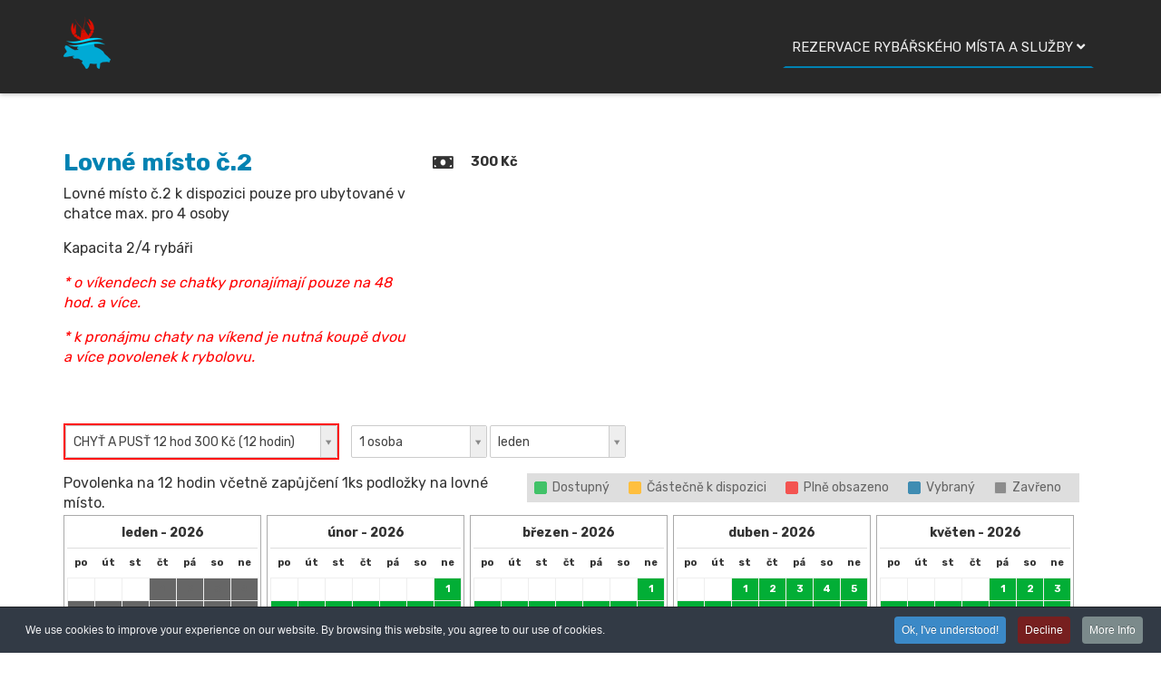

--- FILE ---
content_type: text/html; charset=utf-8
request_url: https://rybnik-rezervace.cz/demo/index.php?option=com_vikappointments&view=employeesearch&id_employee=10&Itemid=141
body_size: 18865
content:

<!DOCTYPE html>

<html xmlns="http://www.w3.org/1999/xhtml" xml:lang="cs-cz" lang="cs-cz" dir="ltr" >

<head>

	<meta http-equiv="content-type" content="text/html; charset=utf-8" />
	<meta name="keywords" content="rybník, soukromý rybářský revír, sportovní rybolov, chyť a pusť, rybolov, kaprařina, lov kaprů, chytání ryb" />
	<meta name="og:title" content="Lovné místo č.2" />
	<meta name="og:description" content="Lovné místo č.2 k dispozici pouze pro ubytované v chatce max. pro 4 osoby
Kapacita 2/4 rybáři
* o víkendech se chatky pronajímají pouze na 48 hod. a více.
* k pronájmu chaty na víkend je nutná koupě dvou a více povolenek k rybolovu." />
	<meta name="og:type" content="profile" />
	<meta name="profile:first_name" content="Lovné místo č.2" />
	<meta name="profile:last_name" content="Lovné místo č.2" />
	<meta name="profile:username" content="Lovné místo č.2" />
	<meta name="og:locale" content="cs_CZ" />
	<meta name="og:locale:alternate" content="en_GB" />
	<meta name="og:site_name" content="Rybník - sportovní rybolov - rezervační systém" />
	<meta name="description" content="Lovné místo č.2 k dispozici pouze pro ubytované v chatce max. pro 4 osoby
Kapacita 2/4 rybáři
* o víkendech se chatky pronajímají pouze na 48 hod. a více.
* k pronájmu chaty na víkend je nutná koupě dvou a více povolenek k rybolovu." />
	<meta name="generator" content="Joomla! - Open Source Content Management" />
	<title>Rezervace rybářského místa a služby - Lovné místo č.2</title>
	<link href="/demo/templates/artis/favicon.ico" rel="shortcut icon" type="image/vnd.microsoft.icon" />
	<link href="https://rybnik-rezervace.cz/demo/components/com_vikappointments/assets/css/customizer/environment.css?1659954262" rel="stylesheet" type="text/css" />
	<link href="https://rybnik-rezervace.cz/demo/components/com_vikappointments/assets/css/jquery-ui.min.css?1.7.3" rel="stylesheet" type="text/css" />
	<link href="https://rybnik-rezervace.cz/demo/components/com_vikappointments/assets/css/vikappointments.css?1.7.3" rel="stylesheet" type="text/css" />
	<link href="https://rybnik-rezervace.cz/demo/components/com_vikappointments/assets/css/vikappointments-mobile.css?1.7.3" rel="stylesheet" type="text/css" />
	<link href="https://rybnik-rezervace.cz/demo/components/com_vikappointments/assets/css/input-select.css?1.7.3" rel="stylesheet" type="text/css" />
	<link href="https://rybnik-rezervace.cz/demo/components/com_vikappointments/assets/css/adapter/J30.css?1.7.3" rel="stylesheet" type="text/css" />
	<link href="https://rybnik-rezervace.cz/demo/components/com_vikappointments/assets/css/themes/dark.css?1.7.3" rel="stylesheet" type="text/css" />
	<link href="https://rybnik-rezervace.cz/demo/components/com_vikappointments/assets/css/vap-custom.css?1659954262" rel="stylesheet" type="text/css" />
	<link href="https://rybnik-rezervace.cz/demo/components/com_vikappointments/assets/js/select2/select2.css?3.5.1" rel="stylesheet" type="text/css" />
	<link href="https://rybnik-rezervace.cz/demo/components/com_vikappointments/assets/css/jquery.fancybox.css?3.5.7" rel="stylesheet" type="text/css" />
	<link href="https://rybnik-rezervace.cz/demo/components/com_vikappointments/assets/css/fontawesome/css/font-awesome.min.css?5.15.3" rel="stylesheet" type="text/css" />
	<link href="https://rybnik-rezervace.cz/demo/components/com_vikappointments/assets/css/fontawesome/css/solid.min.css?5.15.3" rel="stylesheet" type="text/css" />
	<link href="https://rybnik-rezervace.cz/demo/components/com_vikappointments/assets/css/fontawesome/css/regular.min.css?5.15.3" rel="stylesheet" type="text/css" />
	<link href="https://rybnik-rezervace.cz/demo/components/com_vikappointments/assets/css/fontawesome/css/brands.min.css?5.15.3" rel="stylesheet" type="text/css" />
	<link href="/demo/plugins/system/jce/css/content.css?5da4ef8696318830549f8d083d0b19f9" rel="stylesheet" type="text/css" />
	<link href="/demo/media/jui/css/bootstrap.min.css" rel="stylesheet" type="text/css" />
	<link href="/demo/media/jui/css/bootstrap-responsive.css" rel="stylesheet" type="text/css" />
	<link href="/demo/templates/artis/bootstrap/favth-bootstrap.css" rel="stylesheet" type="text/css" />
	<link href="/demo/plugins/system/cookiespolicynotificationbar/assets/css/cpnb-style.min.css" rel="stylesheet" media="all" type="text/css" />
	<style type="text/css">


/* BEGIN: Cookies Policy Notification Bar - J! system plugin (Powered by: Web357.com) */
.cpnb-outer { border-color: rgba(32, 34, 38, 1); }
.cpnb-outer.cpnb-div-position-top { border-bottom-width: 1px; }
.cpnb-outer.cpnb-div-position-bottom { border-top-width: 1px; }
.cpnb-outer.cpnb-div-position-top-left, .cpnb-outer.cpnb-div-position-top-right, .cpnb-outer.cpnb-div-position-bottom-left, .cpnb-outer.cpnb-div-position-bottom-right { border-width: 1px; }
.cpnb-message { color: #F1F1F3; }
.cpnb-message a { color: #FFF }
.cpnb-button, .cpnb-button-ok, .cpnb-m-enableAllButton { -webkit-border-radius: 4px; -moz-border-radius: 4px; border-radius: 4px; font-size: 12px; color: #fff; background-color: rgba(59, 137, 199, 1); }
.cpnb-button:hover, .cpnb-button:focus, .cpnb-button-ok:hover, .cpnb-button-ok:focus, .cpnb-m-enableAllButton:hover, .cpnb-m-enableAllButton:focus { color: #fff; background-color: rgba(49, 118, 175, 1); }
.cpnb-button-decline, .cpnb-button-delete, .cpnb-button-decline-modal, .cpnb-m-DeclineAllButton { color: #fff; background-color: rgba(119, 31, 31, 1); }
.cpnb-button-decline:hover, .cpnb-button-decline:focus, .cpnb-button-delete:hover, .cpnb-button-delete:focus, .cpnb-button-decline-modal:hover, .cpnb-button-decline-modal:focus, .cpnb-m-DeclineAllButton:hover, .cpnb-m-DeclineAllButton:focus { color: #fff; background-color: rgba(175, 38, 20, 1); }
.cpnb-button-cancel, .cpnb-button-reload, .cpnb-button-cancel-modal { color: #fff; background-color: rgba(90, 90, 90, 1); }
.cpnb-button-cancel:hover, .cpnb-button-cancel:focus, .cpnb-button-reload:hover, .cpnb-button-reload:focus, .cpnb-button-cancel-modal:hover, .cpnb-button-cancel-modal:focus { color: #fff; background-color: rgba(54, 54, 54, 1); }
.cpnb-button-settings, .cpnb-button-settings-modal { color: #fff; background-color: rgba(90, 90, 90, 1); }
.cpnb-button-settings:hover, .cpnb-button-settings:focus, .cpnb-button-settings-modal:hover, .cpnb-button-settings-modal:focus { color: #fff; background-color: rgba(54, 54, 54, 1); }
.cpnb-button-more-default, .cpnb-button-more-modal { color: #fff; background-color: rgba(123, 138, 139, 1); }
.cpnb-button-more-default:hover, .cpnb-button-more-modal:hover, .cpnb-button-more-default:focus, .cpnb-button-more-modal:focus { color: #fff; background-color: rgba(105, 118, 119, 1); }
.cpnb-m-SaveChangesButton { color: #fff; background-color: rgba(133, 199, 136, 1); }
.cpnb-m-SaveChangesButton:hover, .cpnb-m-SaveChangesButton:focus { color: #fff; background-color: rgba(96, 153, 100, 1); }
@media only screen and (max-width: 600px) {
.cpnb-left-menu-toggle::after, .cpnb-left-menu-toggle-button {
content: "Categories";
}
}
/* END: Cookies Policy Notification Bar - J! system plugin (Powered by: Web357.com) */

	</style>
	<script type="application/json" class="joomla-script-options new">{"csrf.token":"4879c1650e198f3f1561232690addcee","system.paths":{"root":"\/demo","base":"\/demo"},"joomla.jtext":{"VAPWAITLISTADDED0":"An error occurred! Please, try again.","VAPBOOKNOTIMESELECTED":"Nejprve pros\u00edm vyberte datum a \u010das.","VAPCARTITEMADDOK":"Slu\u017eba byla p\u0159idan\u00e1 do ko\u0161\u00edku","VAPCARTMULTIITEMSADDOK":"Slu\u017eby byly p\u0159idan\u00e9 do ko\u0161\u00edku"}}</script>
	<script src="/demo/media/jui/js/jquery.min.js?5da4ef8696318830549f8d083d0b19f9" type="text/javascript"></script>
	<script src="/demo/media/jui/js/jquery-noconflict.js?5da4ef8696318830549f8d083d0b19f9" type="text/javascript"></script>
	<script src="/demo/media/jui/js/jquery-migrate.min.js?5da4ef8696318830549f8d083d0b19f9" type="text/javascript"></script>
	<script src="https://rybnik-rezervace.cz/demo/components/com_vikappointments/assets/js/jquery-ui.min.js?1.7.3" type="text/javascript"></script>
	<script src="https://rybnik-rezervace.cz/demo/components/com_vikappointments/assets/js/vikappointments.js?1.7.3" type="text/javascript"></script>
	<script src="https://rybnik-rezervace.cz/demo/components/com_vikappointments/assets/js/utils.js?1.7.3" type="text/javascript"></script>
	<script src="https://rybnik-rezervace.cz/demo/components/com_vikappointments/assets/js/select2/select2.min.js?3.5.1" type="text/javascript"></script>
	<script src="https://rybnik-rezervace.cz/demo/components/com_vikappointments/assets/js/jquery.fancybox.js?3.5.7" type="text/javascript"></script>
	<script src="/demo/media/system/js/core.js?5da4ef8696318830549f8d083d0b19f9" type="text/javascript"></script>
	<script src="/demo/media/jui/js/bootstrap.min.js?5da4ef8696318830549f8d083d0b19f9" type="text/javascript"></script>
	<script src="/demo/templates/artis/bootstrap/favth-bootstrap.js" type="text/javascript"></script>
	<script src="/demo/plugins/system/cookiespolicynotificationbar/assets/js/cookies-policy-notification-bar.min.js" type="text/javascript"></script>
	<script type="text/javascript">
(function($) {
	'use strict';

	onInstanceReady(() => {
		return typeof Currency !== 'undefined';
	}).then(() => {
		Currency.getInstance('Kč', {"position":1,"separator":",","thousands":".","digits":0});
	});
})(jQuery);;(function ($) {
	$.ajaxSetup({
		headers: {
			'X-CSRF-Token': Joomla.getOptions('csrf.token')
		}
	});
})(jQuery);jQuery(function($){ initTooltips(); $("body").on("subform-row-add", initTooltips); function initTooltips (event, container) { container = container || document;$(container).find(".vapseroptname .opt-label-wrapper").tooltip({"html": true,"container": "body"});} });

// BEGIN: Cookies Policy Notification Bar - J! system plugin (Powered by: Web357.com)
var cpnb_config = {"w357_joomla_caching":"0","w357_position":"bottom","w357_show_close_x_icon":"1","w357_hide_after_time":"yes","w357_duration":"60","w357_animate_duration":"1000","w357_limit":"0","w357_message":"We use cookies to improve your experience on our website. By browsing this website, you agree to our use of cookies.","w357_display_ok_btn":"1","w357_buttonText":"Ok, I\u0027ve understood!","w357_display_decline_btn":"1","w357_buttonDeclineText":"Decline","w357_display_cancel_btn":"0","w357_buttonCancelText":"Cancel","w357_display_settings_btn":0,"w357_buttonSettingsText":"Settings","w357_buttonMoreText":"More Info","w357_buttonMoreLink":"","w357_display_more_info_btn":"1","w357_fontColor":"#F1F1F3","w357_linkColor":"#FFF","w357_fontSize":"12px","w357_backgroundColor":"rgba(50, 58, 69, 1)","w357_borderWidth":"1","w357_body_cover":"1","w357_overlay_state":"0","w357_overlay_color":"rgba(10, 10, 10, 0.3)","w357_height":"auto","w357_cookie_name":"cookiesDirective","w357_link_target":"_self","w357_popup_width":"800","w357_popup_height":"600","w357_customText":"\u003Ch1\u003ECookies Policy\u003C\/h1\u003E\u003Chr\u003E\u003Ch3\u003EGeneral Use\u003C\/h3\u003E\u003Cp\u003EWe use cookies, tracking pixels and related technologies on our website. Cookies are small data files that are served by our platform and stored on your device. Our site uses cookies dropped by us or third parties for a variety of purposes including to operate and personalize the website. Also, cookies may also be used to track how you use the site to target ads to you on other websites.\u003C\/p\u003E\u003Ch3\u003EThird Parties\u003C\/h3\u003E\u003Cp\u003EOur website employs the use the various third-party services. Through the use of our website, these services may place anonymous cookies on the Visitor\u0026apos;s browser and may send their own cookies to the Visitor\u0026apos;s cookie file. Some of these services include but are not limited to: Google, Facebook, Twitter, Adroll, MailChimp, Sucuri, Intercom and other social networks, advertising agencies, security firewalls, analytics companies and service providers. These services may also collect and use anonymous identifiers such as IP Address, HTTP Referrer, Unique Device Identifier and other non-personally identifiable information and server logs.\u003C\/p\u003E\u003Chr\u003E","w357_more_info_btn_type":"custom_text","w357_blockCookies":"1","w357_autoAcceptAfterScrolling":"0","w357_numOfScrolledPixelsBeforeAutoAccept":"300","w357_reloadPageAfterAccept":"0","w357_enableConfirmationAlerts":"0","w357_enableConfirmationAlertsForAcceptBtn":0,"w357_enableConfirmationAlertsForDeclineBtn":0,"w357_enableConfirmationAlertsForDeleteBtn":0,"w357_confirm_allow_msg":"Performing this action will enable all cookies set by this website. Are you sure that you want to enable all cookies on this website?","w357_confirm_delete_msg":"Performing this action will remove all cookies set by this website. Are you sure that you want to disable and delete all cookies from your browser?","w357_show_in_iframes":"0","w357_shortcode_is_enabled_on_this_page":0,"w357_base_url":"https:\/\/rybnik-rezervace.cz\/demo\/","w357_current_url":"https:\/\/rybnik-rezervace.cz\/demo\/index.php?option=com_vikappointments\u0026view=employeesearch\u0026id_employee=10\u0026Itemid=141","w357_always_display":"0","w357_show_notification_bar":true,"w357_expiration_cookieSettings":"365","w357_expiration_cookieAccept":"365","w357_expiration_cookieDecline":"180","w357_expiration_cookieCancel":"3","w357_accept_button_class_notification_bar":"cpnb-accept-btn","w357_decline_button_class_notification_bar":"cpnb-decline-btn","w357_cancel_button_class_notification_bar":"cpnb-cancel-btn","w357_settings_button_class_notification_bar":"cpnb-settings-btn","w357_moreinfo_button_class_notification_bar":"cpnb-moreinfo-btn","w357_accept_button_class_notification_bar_modal_window":"cpnb-accept-btn-m","w357_decline_button_class_notification_bar_modal_window":"cpnb-decline-btn-m","w357_save_button_class_notification_bar_modal_window":"cpnb-save-btn-m","w357_buttons_ordering":"[\u0022ok\u0022,\u0022decline\u0022,\u0022cancel\u0022,\u0022settings\u0022,\u0022moreinfo\u0022]"};
// END: Cookies Policy Notification Bar - J! system plugin (Powered by: Web357.com)


// BEGIN: Cookies Policy Notification Bar - J! system plugin (Powered by: Web357.com)
var cpnb_cookiesCategories = {"cookie_categories_group0":{"cookie_category_id":"required-cookies","cookie_category_name":"Required Cookies","cookie_category_description":"The Required or Functional cookies relate to the functionality of our websites and allow us to improve the service we offer to you through our websites, for example by allowing you to carry information across pages of our website to avoid you having to re-enter information, or by recognizing your preferences when you return to our website.","cookie_category_checked_by_default":"2","cookie_category_status":"1"},"cookie_categories_group1":{"cookie_category_id":"analytical-cookies","cookie_category_name":"Analytical Cookies","cookie_category_description":"Analytical cookies allow us to recognize and to count the number of visitors to our website, to see how visitors move around the website when they are using it and to record which content viewers view and are interested in. This helps us to determine how frequently particular pages and advertisements are visited and to determine the most popular areas of our website. This helps us to improve the service which we offer to you by helping us make sure our users are finding the information they are looking for, by providing anonymized demographic data to third parties in order to target advertising more appropriately to you, and by tracking the success of advertising campaigns on our website.","cookie_category_checked_by_default":"1","cookie_category_status":"1"},"cookie_categories_group2":{"cookie_category_id":"social-media-cookies","cookie_category_name":"Social Media","cookie_category_description":"These cookies allow you to share Website content with social media platforms (e.g., Facebook, Twitter, Instagram). We have no control over these cookies as they are set by the social media platforms themselves.","cookie_category_checked_by_default":"1","cookie_category_status":"1"},"cookie_categories_group3":{"cookie_category_id":"targeted-advertising-cookies","cookie_category_name":"Targeted Advertising Cookies","cookie_category_description":"Advertising and targeting cookies are used to deliver advertisements more relevant to you, but can also limit the number of times you see an advertisement and be used to chart the effectiveness of an ad campaign by tracking users’ clicks. They can also provide security in transactions. They are usually placed by third-party advertising networks with a website operator’s permission but can be placed by the operator themselves. They can remember that you have visited a website, and this information can be shared with other organizations, including other advertisers. They cannot determine who you are though, as the data collected is never linked to your profile.","cookie_category_checked_by_default":"1","cookie_category_status":"1"}};
// END: Cookies Policy Notification Bar - J! system plugin (Powered by: Web357.com)


// BEGIN: Cookies Policy Notification Bar - J! system plugin (Powered by: Web357.com)
var cpnb_manager = {"w357_m_modalState":"0","w357_m_floatButtonState":"1","w357_m_floatButtonPosition":"bottom_left","w357_m_HashLink":"cookies","w357_m_modal_menuItemSelectedBgColor":"rgba(200, 200, 200, 1)","w357_m_saveChangesButtonColorAfterChange":"rgba(13, 92, 45, 1)","w357_m_floatButtonIconSrc":"https:\/\/rybnik-rezervace.cz\/demo\/media\/plg_system_cookiespolicynotificationbar\/icons\/cpnb-cookies-manager-icon-1-64x64.png","w357_m_FloatButtonIconType":"image","w357_m_FloatButtonIconFontAwesomeName":"fas fa-cookie-bite","w357_m_FloatButtonIconFontAwesomeSize":"fa-lg","w357_m_FloatButtonIconFontAwesomeColor":"rgba(61, 47, 44, 0.84)","w357_m_FloatButtonIconUikitName":"cog","w357_m_FloatButtonIconUikitSize":"1","w357_m_FloatButtonIconUikitColor":"rgba(61, 47, 44, 0.84)","w357_m_floatButtonText":"Cookies Manager","w357_m_modalHeadingText":"Advanced Cookie Settings","w357_m_checkboxText":"Povoleno","w357_m_lockedText":"(Locked)","w357_m_EnableAllButtonText":"Allow All Cookies","w357_m_DeclineAllButtonText":"Decline All Cookies","w357_m_SaveChangesButtonText":"Save Settings","w357_m_confirmationAlertRequiredCookies":"These cookies are strictly necessary for this website. You can\u0027t disable this category of cookies. Thank you for understanding!"};
// END: Cookies Policy Notification Bar - J! system plugin (Powered by: Web357.com)

	</script>
	<script type="application/ld+json">
{"@context":"http:\/\/schema.org","@type":"Organization","name":"Lovn\u00e9 m\u00edsto \u010d.2","description":"Lovn\u00e9 m\u00edsto \u010d.2 k dispozici pouze pro ubytovan\u00e9 v chatce max. pro 4 osoby\r\nKapacita 2\/4 ryb\u00e1\u0159i\r\n* o v\u00edkendech se chatky pronaj\u00edmaj\u00ed pouze na 48 hod. a v\u00edce.\r\n* k pron\u00e1jmu chaty na v\u00edkend je nutn\u00e1 koup\u011b dvou a v\u00edce povolenek k rybolovu.","makesOffer":[{"@type":"Offer","name":"CHY\u0164 A PUS\u0164 12 hod","price":"300.00","priceCurrency":"CZK"},{"@type":"Offer","name":"CHY\u0164 A PUS\u0164 24 hod","price":"450.00","priceCurrency":"CZK"},{"@type":"Offer","name":"CHY\u0164 A PUS\u0164 V\u00cdKEND","price":"800.00","priceCurrency":"CZK"},{"@type":"Offer","name":"CHY\u0164 A PUS\u0164 T\u00ddDENN\u00cd","price":"2200.00","priceCurrency":"CZK"},{"@type":"Offer","name":"CHY\u0164 A PUS\u0164 36 hod","price":"750.00","priceCurrency":"CZK"},{"@type":"Offer","name":"CHY\u0164 A PUS\u0164 2 DENN\u00cd","price":"900.00","priceCurrency":"CZK"},{"@type":"Offer","name":"CHY\u0164 A PUS\u0164 3 DENN\u00cd","price":"1350.00","priceCurrency":"CZK"},{"@type":"Offer","name":"CHY\u0164 A PUS\u0164 4 DENN\u00cd","price":"1800.00","priceCurrency":"CZK"},{"@type":"Offer","name":"CHY\u0164 A PUS\u0164 5 DENN\u00cd","price":"2250.00","priceCurrency":"CZK"}],"email":"rybnikracek@rybnikracek.cz"}
	</script>


	<meta name="viewport" content="width=device-width, initial-scale=1, maximum-scale=1">

	<!-- STYLESHEETS -->
    <!-- icons -->
  	<link rel="stylesheet" href="//use.fontawesome.com/releases/v5.1.0/css/all.css" type="text/css" />
    <!-- admin -->
    <link rel="stylesheet" href="/demo/templates/artis/admin/admin.css" type="text/css" />
    <!-- cms -->
    <link rel="stylesheet" href="/demo/templates/artis/css/cms.css" type="text/css" />
    <!-- store -->
    <link rel="stylesheet" href="/demo/templates/artis/css/store.css" type="text/css" />
    <!-- theme -->
    <link rel="stylesheet" href="/demo/templates/artis/css/theme.css" type="text/css" />
    <!-- style -->
    <link rel="stylesheet" href="/demo/templates/artis/css/style.css" type="text/css" />
    <!-- styles -->
    <link rel="stylesheet" href="/demo/templates/artis/css/styles/style6.css" type="text/css" />
    <!-- custom -->
    <link rel="stylesheet" href="/demo/templates/artis/css/custom.css" type="text/css" />

  <!-- GOOGLE FONT -->
    <!-- primary -->
    <link href='//fonts.googleapis.com/css?family=Rubik:400' rel='stylesheet' type='text/css' />
    <!-- secondary -->
    <link href='//fonts.googleapis.com/css?family=Rubik:700' rel='stylesheet' type='text/css' />
    <!-- navigation -->
    <link href='//fonts.googleapis.com/css?family=Rubik:400' rel='stylesheet' type='text/css' />
    <!-- titles -->
    <link href='//fonts.googleapis.com/css?family=Rubik:400' rel='stylesheet' type='text/css' />
    <!-- buttons -->
    <link href='//fonts.googleapis.com/css?family=Rubik:700' rel='stylesheet' type='text/css' />
    <!-- text logo -->
    <link href='//fonts.googleapis.com/css?family=Rubik:700' rel='stylesheet' type='text/css' />

  <!-- PARAMETERS -->
  

<style type="text/css">

  @media (min-width: 1200px) {
    #fav-container.fav-fixed {
      margin-top: 17px;
    }
  }
  .favnav ul.nav > li > a,
  .favnav ul.nav > li > .nav-header,
  .favnav ul.nav ul.nav-child a,
  .favnav ul.nav ul.nav-child .nav-header {
    text-transform: uppercase;
  }
  .favnav ul.nav > li > a,
  .favnav ul.nav > li > .nav-header,
  .favnav ul.nav ul.nav-child a,
  .favnav ul.nav ul.nav-child .nav-header {
    font-size: 15px!important;
  }
  .favnav ul.nav > li > a,
  .favnav ul.nav > li > .nav-header,
  .favnav ul.nav ul.nav-child a,
  .favnav ul.nav ul.nav-child .nav-header {
    padding: 14px 7px 14px 7px!important;
  }
  body {
    font-family: 'Rubik', sans-serif;
  }
  body {
    font-weight: 400;
  }
  ul.menufavth-horizontal li a,
  ul.menufavth-horizontal li .nav-header,
  #fav-breadcrumbs .breadcrumb > li,
  .hikashop_currency_module .chzn-container-single .chzn-single span,
  .hikashop_currency_module .chzn-container .chzn-results li,
  #hikashop_cart_module.hikashop_cart_module .hikashop_cart #hikashop_cart_module_empty,
  #hikashop_cart_module.hikashop_cart_module a.hikashop_small_cart_checkout_link,
  #fav-showcopyright p {
    font-family: 'Rubik', sans-serif;
  }
  ul.menufavth-horizontal li a,
  ul.menufavth-horizontal li .nav-header,
  #fav-breadcrumbs .breadcrumb > li,
  .hikashop_currency_module .chzn-container-single .chzn-single span,
  .hikashop_currency_module .chzn-container .chzn-results li,
  #hikashop_cart_module.hikashop_cart_module .hikashop_cart #hikashop_cart_module_empty,
  #hikashop_cart_module.hikashop_cart_module a.hikashop_small_cart_checkout_link,
  #fav-showcopyright p {
    font-weight: 700;
  }
  ul.menufavth-horizontal li a,
  ul.menufavth-horizontal li .nav-header,
  #fav-breadcrumbs .breadcrumb > li,
  .hikashop_currency_module .chzn-container-single .chzn-single span,
  .hikashop_currency_module .chzn-container .chzn-results li,
  #hikashop_cart_module.hikashop_cart_module .hikashop_cart #hikashop_cart_module_empty,
  #hikashop_cart_module.hikashop_cart_module a.hikashop_small_cart_checkout_link,
  #fav-showcopyright p {
    font-style: normal;
  }
  .favnav ul.nav > li > a,
  .favnav ul.nav > li > .nav-header,
  .favnav ul.nav ul.nav-child a,
  .favnav ul.nav ul.nav-child .nav-header {
    font-family: 'Rubik', sans-serif;
  }
  .favnav ul.nav > li > a,
  .favnav ul.nav > li > .nav-header,
  .favnav ul.nav ul.nav-child a,
  .favnav ul.nav ul.nav-child .nav-header {
    font-weight: 400;
  }
  .favnav ul.nav > li > a,
  .favnav ul.nav > li > .nav-header,
  .favnav ul.nav ul.nav-child a,
  .favnav ul.nav ul.nav-child .nav-header {
    font-style: normal;
  }
  .fav-container h1,
  .fav-container h2,
  .fav-container h3,
  .fav-container h4,
  .fav-container h5,
  .fav-container h6,
  .fav-container legend {
    font-family: 'Rubik', sans-serif;
  }
  .fav-container h1,
  .fav-container h2,
  .fav-container h3,
  .fav-container h4,
  .fav-container h5,
  .fav-container h6,
  .fav-container legend {
    font-weight: 400;
  }
  .fav-container h1,
  .fav-container h2,
  .fav-container h3,
  .fav-container h4,
  .fav-container h5,
  .fav-container h6,
  .fav-container legend {
    font-style: normal;
  }
  .fav-container .favth-btn,
  .fav-container .btn,
  .fav-container .btn-primary,
  .fav-container .pager .next a,
  .fav-container .pager .previous a,
  .fav-container .hikabtn {
    font-family: 'Rubik', sans-serif;
  }
  .fav-container .favth-btn,
  .fav-container .btn,
  .fav-container .btn-primary,
  .fav-container .pager .next a,
  .fav-container .pager .previous a,
  .fav-container .hikabtn {
    font-weight: 700;
  }
  .fav-container .favth-btn,
  .fav-container .btn,
  .fav-container .btn-primary,
  .fav-container .pager .next a,
  .fav-container .pager .previous a,
  .fav-container .hikabtn {
    font-style: normal;
  }
  .fav-container h3:first-of-type,
  .fav-container .page-header h2,
  .fav-container h2.item-title,
  .fav-container .hikashop_product_page h1 {
    text-align: left;
  }
  .fav-container h3:first-of-type,
  .fav-container .page-header h2,
  .fav-container h2.item-title,
  .fav-container .hikashop_product_page h1 {
    text-transform: uppercase;
  }
  .fav-container h4.fav-subtitle {
    text-align: left;
  }
  .fav-container h4.fav-subtitle {
    text-transform: none;
  }
  .fav-container .favth-btn,
  .fav-container .btn,
  .fav-container .btn-primary,
  .fav-container .pager .next a,
  .fav-container .pager .previous a,
  .fav-container .hikabtn {
    text-transform: uppercase;
  }
  ul.menufavth-basic li a,
  ul.menufavth-basic li .nav-header,
  ul.menufavth-arrow li a,
  ul.menufavth-arrow li .nav-header,
  ul.menufavth-side li a,
  ul.menufavth-side li .nav-header,
  ul.menufavth-line li a,
  ul.menufavth-line li .nav-header {
    text-transform: uppercase;
  }
  ul.menufavth-horizontal li a,
  ul.menufavth-horizontal li .nav-header {
    text-transform: uppercase;
  }
  #fav-offlinewrap {
    background-repeat: no-repeat; background-attachment: fixed; -webkit-background-size: cover; -moz-background-size: cover; -o-background-size: cover; background-size: cover;;
  }
  body {
    background-image: url(/demo/images/bg/bg_white.jpg);
  }
  body {
    background-repeat: no-repeat; background-attachment: fixed; -webkit-background-size: cover; -moz-background-size: cover; -o-background-size: cover; background-size: cover;;
  }
  #fav-topbarwrap.fav-module-block-clear {
    background-repeat: repeat; background-attachment: initial; -webkit-background-size: auto; -moz-background-size: auto; -o-background-size: auto; background-size: auto;;
  }
  @media (min-width: 1200px) {
    #fav-slidewrap .favth-container {
      width: 100%;
    }
  }
  @media (min-width: 200px) {
    #fav-slidewrap .favth-col-lg-12.favth-col-md-12.favth-col-sm-12.favth-col-xs-12,
    #fav-slidewrap .favth-container {
      padding-right: 0px;
      padding-left: 0px;
    }
    #fav-slidewrap .favth-row {
      margin-right: 0px;
      margin-left: 0px;
    }
  }
  #fav-slidewrap.fav-module-block-clear {
    background-repeat: repeat; background-attachment: initial; -webkit-background-size: auto; -moz-background-size: auto; -o-background-size: auto; background-size: auto;;
  }
  #fav-introwrap.fav-module-block-clear {
    background-repeat: repeat; background-attachment: initial; -webkit-background-size: auto; -moz-background-size: auto; -o-background-size: auto; background-size: auto;;
  }
  #fav-breadcrumbswrap.fav-module-block-clear {
    background-repeat: repeat; background-attachment: initial; -webkit-background-size: auto; -moz-background-size: auto; -o-background-size: auto; background-size: auto;;
  }
  #fav-leadwrap.fav-module-block-clear {
    background-repeat: repeat; background-attachment: initial; -webkit-background-size: auto; -moz-background-size: auto; -o-background-size: auto; background-size: auto;;
  }
  #fav-promowrap.fav-module-block-clear {
    background-repeat: repeat; background-attachment: initial; -webkit-background-size: auto; -moz-background-size: auto; -o-background-size: auto; background-size: auto;;
  }
  #fav-promowrap.fav-module-block-color {
    background-color: #464F23;
  }
  #fav-promowrap h3:first-of-type {
    color: #91C75C;
  }
  #fav-primewrap.fav-module-block-clear {
    background-repeat: repeat; background-attachment: initial; -webkit-background-size: auto; -moz-background-size: auto; -o-background-size: auto; background-size: auto;;
  }
  #fav-showcasewrap.fav-module-block-clear {
    background-repeat: repeat; background-attachment: initial; -webkit-background-size: auto; -moz-background-size: auto; -o-background-size: auto; background-size: auto;;
  }
  #fav-featurewrap.fav-module-block-clear {
    background-repeat: repeat; background-attachment: initial; -webkit-background-size: auto; -moz-background-size: auto; -o-background-size: auto; background-size: auto;;
  }
  #fav-focuswrap.fav-module-block-clear {
    background-repeat: repeat; background-attachment: initial; -webkit-background-size: auto; -moz-background-size: auto; -o-background-size: auto; background-size: auto;;
  }
  #fav-portfoliowrap.fav-module-block-clear {
    background-repeat: repeat; background-attachment: initial; -webkit-background-size: auto; -moz-background-size: auto; -o-background-size: auto; background-size: auto;;
  }
  #fav-screenwrap.fav-module-block-clear {
    background-repeat: repeat; background-attachment: initial; -webkit-background-size: auto; -moz-background-size: auto; -o-background-size: auto; background-size: auto;;
  }
  #fav-topwrap.fav-module-block-clear {
    background-repeat: repeat; background-attachment: initial; -webkit-background-size: auto; -moz-background-size: auto; -o-background-size: auto; background-size: auto;;
  }
  #fav-maintopwrap.fav-module-block-clear {
    background-repeat: repeat; background-attachment: initial; -webkit-background-size: auto; -moz-background-size: auto; -o-background-size: auto; background-size: auto;;
  }
  #fav-mainbottomwrap.fav-module-block-clear {
    background-repeat: repeat; background-attachment: initial; -webkit-background-size: auto; -moz-background-size: auto; -o-background-size: auto; background-size: auto;;
  }
  #fav-bottomwrap.fav-module-block-clear {
    background-repeat: repeat; background-attachment: initial; -webkit-background-size: auto; -moz-background-size: auto; -o-background-size: auto; background-size: auto;;
  }
  #fav-notewrap.fav-module-block-clear {
    background-repeat: repeat; background-attachment: initial; -webkit-background-size: auto; -moz-background-size: auto; -o-background-size: auto; background-size: auto;;
  }
  #fav-basewrap.fav-module-block-clear {
    background-repeat: repeat; background-attachment: initial; -webkit-background-size: auto; -moz-background-size: auto; -o-background-size: auto; background-size: auto;;
  }
  #fav-blockwrap.fav-module-block-clear {
    background-repeat: repeat; background-attachment: initial; -webkit-background-size: auto; -moz-background-size: auto; -o-background-size: auto; background-size: auto;;
  }
  #fav-userwrap.fav-module-block-clear {
    background-repeat: repeat; background-attachment: initial; -webkit-background-size: auto; -moz-background-size: auto; -o-background-size: auto; background-size: auto;;
  }
  #fav-footerwrap.fav-module-block-clear {
    background-repeat: repeat; background-attachment: initial; -webkit-background-size: auto; -moz-background-size: auto; -o-background-size: auto; background-size: auto;;
  }
  .fav-container a.text-logo,
  .fav-container a.text-logo:hover,
  .fav-container a.text-logo:focus {
    color: #FFFFFF;
  }
  .fav-container a.text-logo {
    font-size: 1.25rem;
  }
  .fav-container a.text-logo,
  #fav-logo h1 {
    font-family: 'Rubik', sans-serif;
  }
  .fav-container a.text-logo,
  #fav-logo h1 {
    font-weight: 700;
  }
  .fav-container a.text-logo,
  #fav-logo h1 {
    font-style: normal;
  }
  .slogan {
    color: #80B051;
  }
  .slogan {
    font-size: 20px;
  }
  .retina-logo {
    height: 52px;
  }
  .retina-logo {
    width: 188px;
  }
  .retina-logo {
    padding: 0px;
  }
  .retina-logo {
    margin: 0px;
  }

</style>

  <!-- FAVTH SCRIPTS -->
  <script src="/demo/templates/artis/js/favth-scripts.js"></script>
      
      <link rel="preconnect" href="https://fonts.gstatic.com">
<link href="https://fonts.googleapis.com/css2?family=Rubik:wght@300;400;500;600;700;900&display=swap" rel="stylesheet">
      
      <!-- Meta Pixel Code -->
<script>
!function(f,b,e,v,n,t,s)
{if(f.fbq)return;n=f.fbq=function(){n.callMethod?
n.callMethod.apply(n,arguments):n.queue.push(arguments)};
if(!f._fbq)f._fbq=n;n.push=n;n.loaded=!0;n.version='2.0';
n.queue=[];t=b.createElement(e);t.async=!0;
t.src=v;s=b.getElementsByTagName(e)[0];
s.parentNode.insertBefore(t,s)}(window, document,'script',
'https://connect.facebook.net/en_US/fbevents.js');
fbq('init', '645363189832395');
fbq('track', 'PageView');
</script>
<noscript><img height="1" width="1" style="display:none"
src="https://www.facebook.com/tr?id=645363189832395&ev=PageView&noscript=1"
/></noscript>
<!-- End Meta Pixel Code -->

</head>

<body>

  <div id="fav-containerwrap" class="favth-clearfix">
    <div class="fav-transparent">

  	  <!-- NAVBAR -->
      <div id="fav-navbarwrap" class="favth-visible-xs">
    		<div class="favth-navbar favth-navbar-inverse">
          <div id="fav-navbar" class="favth-container">

    				<div class="favth-navbar-header">
              <div id="fav-logomobile" class="favth-clearfix">
                                                  <div class="logo-maskot-img">
                    <a class="media-logo" href="/demo/">
                      <img src="/demo/images/logo/rybnik-racek-logo-8-52px.png" style="border:0;" alt="Rybník rezervace" />
                    </a>
                  </div>
                                                                              </div>

                              <span id="fav-mobilemenutext">
                  Menu                </span>
              
              <div id="fav-navbar-btn" class="favth-clearfix">
                <button type="button" class="favth-navbar-toggle favth-collapsed" data-toggle="favth-collapse" data-target=".favth-collapse" aria-expanded="false">

                  <span class="favth-sr-only">Toggle navigation</span>
                  <span class="favth-icon-bar"></span>
                  <span class="favth-icon-bar"></span>
                  <span class="favth-icon-bar"></span>
                </button>
              </div>
            </div>

  					<div class="favth-collapse favth-navbar-collapse">
  						  							<div id="fav-navbar-collapse">
                    								<div class="moduletable" ><ul class="nav menu nav-pills mod-list">
<li class="item-141 default current active deeper parent"><a href="/demo/index.php?option=com_vikappointments&amp;view=serviceslist&amp;Itemid=141" >Rezervace rybářského místa a služby</a><ul class="nav-child unstyled small"><li class="item-146 current active"><a href="/demo/index.php?option=com_vikappointments&amp;view=serviceslist&amp;Itemid=141" >Nová rezervace</a></li><li class="item-145"><a href="/demo/index.php?option=com_vikappointments&amp;view=allorders&amp;Itemid=145" >Moje všechny rezervace</a></li><li class="item-147"><a href="/demo/index.php?option=com_content&amp;view=article&amp;id=1&amp;Itemid=147" >Manuál k rezervaci</a></li></ul></li></ul>
</div>
  							</div>
  						  					</div>

    			</div>
    	  </div>
      </div>

  		<div id="fav-container" class="fav-container fav-fixed navstyle-icon-horizontal">

        <div class="fav-container-width favth-container-block"><!-- container width -->

    			<!-- NOTICE -->
    			
          <!-- TOPBAR -->
          
          <!-- HEADER -->
          <div id="fav-headerwrap" class="fav-fixed fav-dark">
            <div class="favth-container">
              <div class="favth-row">

                  <div id="fav-header" class="favth-clearfix">

                    <div id="fav-logo" class="favth-col-lg-4 favth-col-md-4 favth-col-sm-12 favth-hidden-xs">
                                                                    <div class="logo-maskot-img">
                          <a class="media-logo" href="/demo/">
                            <img src="/demo/images/logo/rybnik-racek-logo-8-52px.png" style="border:0;" alt="Rybník rezervace" />
                          </a>
                        </div>
                                                                                                            </div>

                                      <div id="fav-nav" class="favth-col-lg-8 favth-col-md-8 favth-col-sm-12 favth-hidden-xs">
                      <div class="favnav navstyle-4 navstyle-icon-horizontal">
                        <div class="favth-clearfix">
                          <div class="moduletable" ><ul class="nav menu nav-pills mod-list">
<li class="item-141 default current active deeper parent"><a href="/demo/index.php?option=com_vikappointments&amp;view=serviceslist&amp;Itemid=141" >Rezervace rybářského místa a služby</a><ul class="nav-child unstyled small"><li class="item-146 current active"><a href="/demo/index.php?option=com_vikappointments&amp;view=serviceslist&amp;Itemid=141" >Nová rezervace</a></li><li class="item-145"><a href="/demo/index.php?option=com_vikappointments&amp;view=allorders&amp;Itemid=145" >Moje všechny rezervace</a></li><li class="item-147"><a href="/demo/index.php?option=com_content&amp;view=article&amp;id=1&amp;Itemid=147" >Manuál k rezervaci</a></li></ul></li></ul>
</div>
                        </div>
                      </div>
                    </div>
                  
                  </div>

              </div>
            </div>
          </div>

          <!-- SLIDE -->
          
    			<!-- INTRO -->
          
          
          <!-- LEAD -->
          
    			<!-- PROMO -->
          
          <!-- PRIME -->
          
    			<!-- SHOWCASE -->
          
          <!-- FEATURE -->
          
          <!-- FOCUS -->
          
          <!-- PORTFOLIO -->
          
          <!-- SCREEN -->
          
    			<!-- TOP -->
          
    			<!-- MAINTOP -->
    			
    			<!-- MAIN -->
          <div id="fav-mainwrap">
            <div class="favth-container">
              <div class="favth-row">

    						<div id="fav-main" class="favth-clearfix">

    							    								<div id="fav-maincontent" class="favth-col-lg-12 favth-col-md-12 favth-col-sm-12 favth-col-xs-12">
    									<div id="system-message-container">
	</div>

    									<!-- EMPLOYEE DETAILS -->


<div class="vapempblock dark-theme-background" id="vapempblock10">

	<div class="vapempinfoblock">

		
		<div class="vap-empmain-block">

			<div class="vap-empheader-div">

				<div class="vapempnamediv">
					<a href="/demo/index.php?option=com_vikappointments&amp;view=employeesearch&amp;id_employee=10&amp;Itemid=141">
						Lovné místo č.2					</a>
				</div>

				
				
			</div>

			<div class="vapempdescdiv">
				<p>Lovné místo č.2 k dispozici pouze pro ubytované v chatce max. pro 4 osoby</p>
<p>Kapacita 2/4 rybáři</p>
<p><span style="color: #ff0000;"><em>* o víkendech se chatky pronajímají pouze na 48 hod. a více.</em></span></p>
<p><span style="color: #ff0000;"><em>* k pronájmu chaty na víkend je nutná koupě dvou a více povolenek k rybolovu.</em></span></p>			</div>
		</div>
		
	</div>
	
			<div class="vapempcontactdiv">
			<span class="vapempcontactsp">
									<span class="vap-price-info-box left-side">
						<i class="fas fa-money-bill"></i>

						<span class="vap-toolbar-ratedetails" id="vapratebox">
							300 Kč						</span>
					</span>
								</span>
		</div>
		</div>

<!-- CONTACT FORM -->


<!-- SEARCH FORM -->

<form name="empsearchform" action="/demo/index.php?option=com_vikappointments&amp;view=employeesearch&amp;id_employee=10&amp;Itemid=141" method="post" id="vapempsearchform">
	
	<!-- FILTER BAR -->

	
<div class="vapemployeeselect">
	<select name="id_service" id="vapsersel">
						<optgroup label="Druh povolenky">
								<option value="2" selected="selected">
					CHYŤ A PUSŤ 12 hod 300 Kč (12 hodin)				</option>
								<option value="6" >
					CHYŤ A PUSŤ 24 hod 450 Kč (1 den)				</option>
								<option value="7" >
					CHYŤ A PUSŤ VÍKEND 800 Kč (2 dny & 9 hodin)				</option>
								<option value="9" >
					CHYŤ A PUSŤ TÝDENNÍ 2.200 Kč (1 týden)				</option>
								<option value="10" >
					CHYŤ A PUSŤ 36 hod 750 Kč (1 den & 12 hodin)				</option>
								<option value="11" >
					CHYŤ A PUSŤ 2 DENNÍ 900 Kč (2 dny)				</option>
								<option value="12" >
					CHYŤ A PUSŤ 3 DENNÍ 1.350 Kč (3 dny)				</option>
								<option value="13" >
					CHYŤ A PUSŤ 4 DENNÍ 1.800 Kč (4 dny)				</option>
								<option value="14" >
					CHYŤ A PUSŤ 5 DENNÍ 2.250 Kč (5 dny)				</option>
								</optgroup>
					</select>
</div>

	<div class="vapserpeoplediv">
		<select name="people" id="vapserpeopleselect">
			<option value="1">1 osoba</option>
<option value="2">2 lidi</option>
<option value="3">3 lidi</option>
<option value="4">4 lidi</option>
		</select>
	</div>
		<div class="vapmonthselect">
		<select name="month" id="vapmonthsel">
			<option value="2026-01-01">leden</option>
<option value="2026-02-01">&uacute;nor</option>
<option value="2026-03-01">březen</option>
<option value="2026-04-01">duben</option>
<option value="2026-05-01">květen</option>
<option value="2026-06-01">červen</option>
<option value="2026-07-01">červenec</option>
		</select>
	</div>
		
<script>

	(function($) {
		'use strict';

		$(function() {
			$('#vapsersel').select2({
				allowClear: false,
				width: 300,
			});

			$('#vapmonthsel, #vapserpeopleselect').select2({
				minimumResultsForSearch: -1,
				allowClear: false,
				width: 150,
			});

			$('#vapsersel, #vapmonthsel, .vap-empsearch-locval').on('change', () => {
				document.empsearchform.submit();
			});
			
							$('#vapserpeopleselect').on('change', function() {	
					// INCREASE PRICE
					var rate 		= 300.00;
					var per_people 	= 1;

					if (per_people && rate > 0) {
						rate *= parseInt($(this).val());
					}

					// refresh cost
					vapUpdateServiceRate(rate);
					
					/**
					 * Refresh timeline to re-calculate availability.
					 * See main layout file for further details about
					 * the vapGetTimeline() function.
					 */
					vapGetTimeline();
				});
						});
	})(jQuery);

	function vapUpdateServiceRate(rate) {
		/**
		 * @todo 	Should the rate be updated
		 * 			also in case the new cost has been 
		 * 			nullified (free)?
		 */

		if (rate > 0) {
			// update only if the rate is higher than 0
			jQuery('#vapratebox').html(Currency.getInstance().format(rate));
		}
	}

</script>

	<!-- CALENDARS -->

		<div class="vap-calendar-legend-box">
		<ul class="vap-cal-legend">
			 
				<li>
					<span class="vap-cal-box-green"></span>
					&nbsp;Dostupný				</li>
				 
				<li>
					<span class="vap-cal-box-yellow"></span>
					&nbsp;Částečně k dispozici				</li>
				 
				<li>
					<span class="vap-cal-box-red"></span>
					&nbsp;Plně obsazeno				</li>
				 
				<li>
					<span class="vap-cal-box-blue"></span>
					&nbsp;Vybraný				</li>
				 
				<li>
					<span class="vap-cal-box-grey"></span>
					&nbsp;Zavřeno				</li>
						</ul>
	</div>
	
<div class="vapallcaldiv">
			<div class="vapcalendardiv">

			<!-- MONTH TABLE -->

			<table class="vapcaltable">

				<thead class="vaptheadcal">

					<!-- MONTH NAME - YEAR -->

					<tr>
						<td colspan="7" style="text-align: center;">
							leden - 2026						</td>
					</tr>

					<!-- DAYS OF THE WEEK -->

					<tr>
													<th class="vapthtabcal">po</th>
														<th class="vapthtabcal">út</th>
														<th class="vapthtabcal">st</th>
														<th class="vapthtabcal">čt</th>
														<th class="vapthtabcal">pá</th>
														<th class="vapthtabcal">so</th>
														<th class="vapthtabcal">ne</th>
												</tr>

				</thead>

				<!-- DAYS OF THE MONTH -->
				
				<tbody class="vaptbodycal">
					
											<tr>
																<td class="vaptdnoday">
										<div class="vapdivday"></div>
									</td>
																		<td class="vaptdnoday">
										<div class="vapdivday"></div>
									</td>
																		<td class="vaptdnoday">
										<div class="vapdivday"></div>
									</td>
																		<td class="vaptdday vaptdgrey" data-day="2026-01-01">
										<a href="javascript:void(0)">
											<div class="vapdivday">
												1											</div>
										</a>
									</td>
																		<td class="vaptdday vaptdgrey" data-day="2026-01-02">
										<a href="javascript:void(0)">
											<div class="vapdivday">
												2											</div>
										</a>
									</td>
																		<td class="vaptdday vaptdgrey" data-day="2026-01-03">
										<a href="javascript:void(0)">
											<div class="vapdivday">
												3											</div>
										</a>
									</td>
																		<td class="vaptdday vaptdgrey" data-day="2026-01-04">
										<a href="javascript:void(0)">
											<div class="vapdivday">
												4											</div>
										</a>
									</td>
															</tr>
												<tr>
																<td class="vaptdday vaptdgrey" data-day="2026-01-05">
										<a href="javascript:void(0)">
											<div class="vapdivday">
												5											</div>
										</a>
									</td>
																		<td class="vaptdday vaptdgrey" data-day="2026-01-06">
										<a href="javascript:void(0)">
											<div class="vapdivday">
												6											</div>
										</a>
									</td>
																		<td class="vaptdday vaptdgrey" data-day="2026-01-07">
										<a href="javascript:void(0)">
											<div class="vapdivday">
												7											</div>
										</a>
									</td>
																		<td class="vaptdday vaptdgrey" data-day="2026-01-08">
										<a href="javascript:void(0)">
											<div class="vapdivday">
												8											</div>
										</a>
									</td>
																		<td class="vaptdday vaptdgrey" data-day="2026-01-09">
										<a href="javascript:void(0)">
											<div class="vapdivday">
												9											</div>
										</a>
									</td>
																		<td class="vaptdday vaptdgrey" data-day="2026-01-10">
										<a href="javascript:void(0)">
											<div class="vapdivday">
												10											</div>
										</a>
									</td>
																		<td class="vaptdday vaptdgrey" data-day="2026-01-11">
										<a href="javascript:void(0)">
											<div class="vapdivday">
												11											</div>
										</a>
									</td>
															</tr>
												<tr>
																<td class="vaptdday vaptdgrey" data-day="2026-01-12">
										<a href="javascript:void(0)">
											<div class="vapdivday">
												12											</div>
										</a>
									</td>
																		<td class="vaptdday vaptdgrey" data-day="2026-01-13">
										<a href="javascript:void(0)">
											<div class="vapdivday">
												13											</div>
										</a>
									</td>
																		<td class="vaptdday vaptdgrey" data-day="2026-01-14">
										<a href="javascript:void(0)">
											<div class="vapdivday">
												14											</div>
										</a>
									</td>
																		<td class="vaptdday vaptdgrey" data-day="2026-01-15">
										<a href="javascript:void(0)">
											<div class="vapdivday">
												15											</div>
										</a>
									</td>
																		<td class="vaptdday vaptdgrey" data-day="2026-01-16">
										<a href="javascript:void(0)">
											<div class="vapdivday">
												16											</div>
										</a>
									</td>
																		<td class="vaptdday vaptdgrey" data-day="2026-01-17">
										<a href="javascript:void(0)">
											<div class="vapdivday">
												17											</div>
										</a>
									</td>
																		<td class="vaptdday vaptdgrey" data-day="2026-01-18">
										<a href="javascript:void(0)">
											<div class="vapdivday">
												18											</div>
										</a>
									</td>
															</tr>
												<tr>
																<td class="vaptdday vaptdgrey" data-day="2026-01-19">
										<a href="javascript:void(0)">
											<div class="vapdivday">
												19											</div>
										</a>
									</td>
																		<td class="vaptdday vaptdgrey" data-day="2026-01-20">
										<a href="javascript:void(0)">
											<div class="vapdivday">
												20											</div>
										</a>
									</td>
																		<td class="vaptdday vaptdgrey" data-day="2026-01-21">
										<a href="javascript:void(0)">
											<div class="vapdivday">
												21											</div>
										</a>
									</td>
																		<td class="vaptdday vaptdgreen" data-day="2026-01-22">
										<a href="javascript:void(0)">
											<div class="vapdivday">
												22											</div>
										</a>
									</td>
																		<td class="vaptdday vaptdgreen" data-day="2026-01-23">
										<a href="javascript:void(0)">
											<div class="vapdivday">
												23											</div>
										</a>
									</td>
																		<td class="vaptdday vaptdgreen" data-day="2026-01-24">
										<a href="javascript:void(0)">
											<div class="vapdivday">
												24											</div>
										</a>
									</td>
																		<td class="vaptdday vaptdgreen" data-day="2026-01-25">
										<a href="javascript:void(0)">
											<div class="vapdivday">
												25											</div>
										</a>
									</td>
															</tr>
												<tr>
																<td class="vaptdday vaptdgreen" data-day="2026-01-26">
										<a href="javascript:void(0)">
											<div class="vapdivday">
												26											</div>
										</a>
									</td>
																		<td class="vaptdday vaptdgreen" data-day="2026-01-27">
										<a href="javascript:void(0)">
											<div class="vapdivday">
												27											</div>
										</a>
									</td>
																		<td class="vaptdday vaptdgreen" data-day="2026-01-28">
										<a href="javascript:void(0)">
											<div class="vapdivday">
												28											</div>
										</a>
									</td>
																		<td class="vaptdday vaptdgreen" data-day="2026-01-29">
										<a href="javascript:void(0)">
											<div class="vapdivday">
												29											</div>
										</a>
									</td>
																		<td class="vaptdday vaptdgreen" data-day="2026-01-30">
										<a href="javascript:void(0)">
											<div class="vapdivday">
												30											</div>
										</a>
									</td>
																		<td class="vaptdday vaptdgreen" data-day="2026-01-31">
										<a href="javascript:void(0)">
											<div class="vapdivday">
												31											</div>
										</a>
									</td>
																		<td class="vaptdnoday">
										<div class="vapdivday"></div>
									</td>
															</tr>
						
				</tbody>

			</table>

		</div>
				<div class="vapcalendardiv">

			<!-- MONTH TABLE -->

			<table class="vapcaltable">

				<thead class="vaptheadcal">

					<!-- MONTH NAME - YEAR -->

					<tr>
						<td colspan="7" style="text-align: center;">
							únor - 2026						</td>
					</tr>

					<!-- DAYS OF THE WEEK -->

					<tr>
													<th class="vapthtabcal">po</th>
														<th class="vapthtabcal">út</th>
														<th class="vapthtabcal">st</th>
														<th class="vapthtabcal">čt</th>
														<th class="vapthtabcal">pá</th>
														<th class="vapthtabcal">so</th>
														<th class="vapthtabcal">ne</th>
												</tr>

				</thead>

				<!-- DAYS OF THE MONTH -->
				
				<tbody class="vaptbodycal">
					
											<tr>
																<td class="vaptdnoday">
										<div class="vapdivday"></div>
									</td>
																		<td class="vaptdnoday">
										<div class="vapdivday"></div>
									</td>
																		<td class="vaptdnoday">
										<div class="vapdivday"></div>
									</td>
																		<td class="vaptdnoday">
										<div class="vapdivday"></div>
									</td>
																		<td class="vaptdnoday">
										<div class="vapdivday"></div>
									</td>
																		<td class="vaptdnoday">
										<div class="vapdivday"></div>
									</td>
																		<td class="vaptdday vaptdgreen" data-day="2026-02-01">
										<a href="javascript:void(0)">
											<div class="vapdivday">
												1											</div>
										</a>
									</td>
															</tr>
												<tr>
																<td class="vaptdday vaptdgreen" data-day="2026-02-02">
										<a href="javascript:void(0)">
											<div class="vapdivday">
												2											</div>
										</a>
									</td>
																		<td class="vaptdday vaptdgreen" data-day="2026-02-03">
										<a href="javascript:void(0)">
											<div class="vapdivday">
												3											</div>
										</a>
									</td>
																		<td class="vaptdday vaptdgreen" data-day="2026-02-04">
										<a href="javascript:void(0)">
											<div class="vapdivday">
												4											</div>
										</a>
									</td>
																		<td class="vaptdday vaptdgreen" data-day="2026-02-05">
										<a href="javascript:void(0)">
											<div class="vapdivday">
												5											</div>
										</a>
									</td>
																		<td class="vaptdday vaptdgreen" data-day="2026-02-06">
										<a href="javascript:void(0)">
											<div class="vapdivday">
												6											</div>
										</a>
									</td>
																		<td class="vaptdday vaptdgreen" data-day="2026-02-07">
										<a href="javascript:void(0)">
											<div class="vapdivday">
												7											</div>
										</a>
									</td>
																		<td class="vaptdday vaptdgreen" data-day="2026-02-08">
										<a href="javascript:void(0)">
											<div class="vapdivday">
												8											</div>
										</a>
									</td>
															</tr>
												<tr>
																<td class="vaptdday vaptdgreen" data-day="2026-02-09">
										<a href="javascript:void(0)">
											<div class="vapdivday">
												9											</div>
										</a>
									</td>
																		<td class="vaptdday vaptdgreen" data-day="2026-02-10">
										<a href="javascript:void(0)">
											<div class="vapdivday">
												10											</div>
										</a>
									</td>
																		<td class="vaptdday vaptdgreen" data-day="2026-02-11">
										<a href="javascript:void(0)">
											<div class="vapdivday">
												11											</div>
										</a>
									</td>
																		<td class="vaptdday vaptdgreen" data-day="2026-02-12">
										<a href="javascript:void(0)">
											<div class="vapdivday">
												12											</div>
										</a>
									</td>
																		<td class="vaptdday vaptdgreen" data-day="2026-02-13">
										<a href="javascript:void(0)">
											<div class="vapdivday">
												13											</div>
										</a>
									</td>
																		<td class="vaptdday vaptdgreen" data-day="2026-02-14">
										<a href="javascript:void(0)">
											<div class="vapdivday">
												14											</div>
										</a>
									</td>
																		<td class="vaptdday vaptdgreen" data-day="2026-02-15">
										<a href="javascript:void(0)">
											<div class="vapdivday">
												15											</div>
										</a>
									</td>
															</tr>
												<tr>
																<td class="vaptdday vaptdgreen" data-day="2026-02-16">
										<a href="javascript:void(0)">
											<div class="vapdivday">
												16											</div>
										</a>
									</td>
																		<td class="vaptdday vaptdgreen" data-day="2026-02-17">
										<a href="javascript:void(0)">
											<div class="vapdivday">
												17											</div>
										</a>
									</td>
																		<td class="vaptdday vaptdgreen" data-day="2026-02-18">
										<a href="javascript:void(0)">
											<div class="vapdivday">
												18											</div>
										</a>
									</td>
																		<td class="vaptdday vaptdgreen" data-day="2026-02-19">
										<a href="javascript:void(0)">
											<div class="vapdivday">
												19											</div>
										</a>
									</td>
																		<td class="vaptdday vaptdgreen" data-day="2026-02-20">
										<a href="javascript:void(0)">
											<div class="vapdivday">
												20											</div>
										</a>
									</td>
																		<td class="vaptdday vaptdgreen" data-day="2026-02-21">
										<a href="javascript:void(0)">
											<div class="vapdivday">
												21											</div>
										</a>
									</td>
																		<td class="vaptdday vaptdgreen" data-day="2026-02-22">
										<a href="javascript:void(0)">
											<div class="vapdivday">
												22											</div>
										</a>
									</td>
															</tr>
												<tr>
																<td class="vaptdday vaptdgreen" data-day="2026-02-23">
										<a href="javascript:void(0)">
											<div class="vapdivday">
												23											</div>
										</a>
									</td>
																		<td class="vaptdday vaptdgreen" data-day="2026-02-24">
										<a href="javascript:void(0)">
											<div class="vapdivday">
												24											</div>
										</a>
									</td>
																		<td class="vaptdday vaptdgreen" data-day="2026-02-25">
										<a href="javascript:void(0)">
											<div class="vapdivday">
												25											</div>
										</a>
									</td>
																		<td class="vaptdday vaptdgreen" data-day="2026-02-26">
										<a href="javascript:void(0)">
											<div class="vapdivday">
												26											</div>
										</a>
									</td>
																		<td class="vaptdday vaptdgreen" data-day="2026-02-27">
										<a href="javascript:void(0)">
											<div class="vapdivday">
												27											</div>
										</a>
									</td>
																		<td class="vaptdday vaptdgreen" data-day="2026-02-28">
										<a href="javascript:void(0)">
											<div class="vapdivday">
												28											</div>
										</a>
									</td>
																		<td class="vaptdnoday">
										<div class="vapdivday"></div>
									</td>
															</tr>
						
				</tbody>

			</table>

		</div>
				<div class="vapcalendardiv">

			<!-- MONTH TABLE -->

			<table class="vapcaltable">

				<thead class="vaptheadcal">

					<!-- MONTH NAME - YEAR -->

					<tr>
						<td colspan="7" style="text-align: center;">
							březen - 2026						</td>
					</tr>

					<!-- DAYS OF THE WEEK -->

					<tr>
													<th class="vapthtabcal">po</th>
														<th class="vapthtabcal">út</th>
														<th class="vapthtabcal">st</th>
														<th class="vapthtabcal">čt</th>
														<th class="vapthtabcal">pá</th>
														<th class="vapthtabcal">so</th>
														<th class="vapthtabcal">ne</th>
												</tr>

				</thead>

				<!-- DAYS OF THE MONTH -->
				
				<tbody class="vaptbodycal">
					
											<tr>
																<td class="vaptdnoday">
										<div class="vapdivday"></div>
									</td>
																		<td class="vaptdnoday">
										<div class="vapdivday"></div>
									</td>
																		<td class="vaptdnoday">
										<div class="vapdivday"></div>
									</td>
																		<td class="vaptdnoday">
										<div class="vapdivday"></div>
									</td>
																		<td class="vaptdnoday">
										<div class="vapdivday"></div>
									</td>
																		<td class="vaptdnoday">
										<div class="vapdivday"></div>
									</td>
																		<td class="vaptdday vaptdgreen" data-day="2026-03-01">
										<a href="javascript:void(0)">
											<div class="vapdivday">
												1											</div>
										</a>
									</td>
															</tr>
												<tr>
																<td class="vaptdday vaptdgreen" data-day="2026-03-02">
										<a href="javascript:void(0)">
											<div class="vapdivday">
												2											</div>
										</a>
									</td>
																		<td class="vaptdday vaptdgreen" data-day="2026-03-03">
										<a href="javascript:void(0)">
											<div class="vapdivday">
												3											</div>
										</a>
									</td>
																		<td class="vaptdday vaptdgreen" data-day="2026-03-04">
										<a href="javascript:void(0)">
											<div class="vapdivday">
												4											</div>
										</a>
									</td>
																		<td class="vaptdday vaptdgreen" data-day="2026-03-05">
										<a href="javascript:void(0)">
											<div class="vapdivday">
												5											</div>
										</a>
									</td>
																		<td class="vaptdday vaptdgreen" data-day="2026-03-06">
										<a href="javascript:void(0)">
											<div class="vapdivday">
												6											</div>
										</a>
									</td>
																		<td class="vaptdday vaptdgreen" data-day="2026-03-07">
										<a href="javascript:void(0)">
											<div class="vapdivday">
												7											</div>
										</a>
									</td>
																		<td class="vaptdday vaptdgreen" data-day="2026-03-08">
										<a href="javascript:void(0)">
											<div class="vapdivday">
												8											</div>
										</a>
									</td>
															</tr>
												<tr>
																<td class="vaptdday vaptdgreen" data-day="2026-03-09">
										<a href="javascript:void(0)">
											<div class="vapdivday">
												9											</div>
										</a>
									</td>
																		<td class="vaptdday vaptdgreen" data-day="2026-03-10">
										<a href="javascript:void(0)">
											<div class="vapdivday">
												10											</div>
										</a>
									</td>
																		<td class="vaptdday vaptdgreen" data-day="2026-03-11">
										<a href="javascript:void(0)">
											<div class="vapdivday">
												11											</div>
										</a>
									</td>
																		<td class="vaptdday vaptdgreen" data-day="2026-03-12">
										<a href="javascript:void(0)">
											<div class="vapdivday">
												12											</div>
										</a>
									</td>
																		<td class="vaptdday vaptdgreen" data-day="2026-03-13">
										<a href="javascript:void(0)">
											<div class="vapdivday">
												13											</div>
										</a>
									</td>
																		<td class="vaptdday vaptdgreen" data-day="2026-03-14">
										<a href="javascript:void(0)">
											<div class="vapdivday">
												14											</div>
										</a>
									</td>
																		<td class="vaptdday vaptdgreen" data-day="2026-03-15">
										<a href="javascript:void(0)">
											<div class="vapdivday">
												15											</div>
										</a>
									</td>
															</tr>
												<tr>
																<td class="vaptdday vaptdgreen" data-day="2026-03-16">
										<a href="javascript:void(0)">
											<div class="vapdivday">
												16											</div>
										</a>
									</td>
																		<td class="vaptdday vaptdgreen" data-day="2026-03-17">
										<a href="javascript:void(0)">
											<div class="vapdivday">
												17											</div>
										</a>
									</td>
																		<td class="vaptdday vaptdgreen" data-day="2026-03-18">
										<a href="javascript:void(0)">
											<div class="vapdivday">
												18											</div>
										</a>
									</td>
																		<td class="vaptdday vaptdgreen" data-day="2026-03-19">
										<a href="javascript:void(0)">
											<div class="vapdivday">
												19											</div>
										</a>
									</td>
																		<td class="vaptdday vaptdgreen" data-day="2026-03-20">
										<a href="javascript:void(0)">
											<div class="vapdivday">
												20											</div>
										</a>
									</td>
																		<td class="vaptdday vaptdgreen" data-day="2026-03-21">
										<a href="javascript:void(0)">
											<div class="vapdivday">
												21											</div>
										</a>
									</td>
																		<td class="vaptdday vaptdgreen" data-day="2026-03-22">
										<a href="javascript:void(0)">
											<div class="vapdivday">
												22											</div>
										</a>
									</td>
															</tr>
												<tr>
																<td class="vaptdday vaptdgreen" data-day="2026-03-23">
										<a href="javascript:void(0)">
											<div class="vapdivday">
												23											</div>
										</a>
									</td>
																		<td class="vaptdday vaptdgreen" data-day="2026-03-24">
										<a href="javascript:void(0)">
											<div class="vapdivday">
												24											</div>
										</a>
									</td>
																		<td class="vaptdday vaptdgreen" data-day="2026-03-25">
										<a href="javascript:void(0)">
											<div class="vapdivday">
												25											</div>
										</a>
									</td>
																		<td class="vaptdday vaptdgreen" data-day="2026-03-26">
										<a href="javascript:void(0)">
											<div class="vapdivday">
												26											</div>
										</a>
									</td>
																		<td class="vaptdday vaptdgreen" data-day="2026-03-27">
										<a href="javascript:void(0)">
											<div class="vapdivday">
												27											</div>
										</a>
									</td>
																		<td class="vaptdday vaptdgreen" data-day="2026-03-28">
										<a href="javascript:void(0)">
											<div class="vapdivday">
												28											</div>
										</a>
									</td>
																		<td class="vaptdday vaptdgreen" data-day="2026-03-29">
										<a href="javascript:void(0)">
											<div class="vapdivday">
												29											</div>
										</a>
									</td>
															</tr>
												<tr>
																<td class="vaptdday vaptdgreen" data-day="2026-03-30">
										<a href="javascript:void(0)">
											<div class="vapdivday">
												30											</div>
										</a>
									</td>
																		<td class="vaptdday vaptdgreen" data-day="2026-03-31">
										<a href="javascript:void(0)">
											<div class="vapdivday">
												31											</div>
										</a>
									</td>
																		<td class="vaptdnoday">
										<div class="vapdivday"></div>
									</td>
																		<td class="vaptdnoday">
										<div class="vapdivday"></div>
									</td>
																		<td class="vaptdnoday">
										<div class="vapdivday"></div>
									</td>
																		<td class="vaptdnoday">
										<div class="vapdivday"></div>
									</td>
																		<td class="vaptdnoday">
										<div class="vapdivday"></div>
									</td>
															</tr>
						
				</tbody>

			</table>

		</div>
				<div class="vapcalendardiv">

			<!-- MONTH TABLE -->

			<table class="vapcaltable">

				<thead class="vaptheadcal">

					<!-- MONTH NAME - YEAR -->

					<tr>
						<td colspan="7" style="text-align: center;">
							duben - 2026						</td>
					</tr>

					<!-- DAYS OF THE WEEK -->

					<tr>
													<th class="vapthtabcal">po</th>
														<th class="vapthtabcal">út</th>
														<th class="vapthtabcal">st</th>
														<th class="vapthtabcal">čt</th>
														<th class="vapthtabcal">pá</th>
														<th class="vapthtabcal">so</th>
														<th class="vapthtabcal">ne</th>
												</tr>

				</thead>

				<!-- DAYS OF THE MONTH -->
				
				<tbody class="vaptbodycal">
					
											<tr>
																<td class="vaptdnoday">
										<div class="vapdivday"></div>
									</td>
																		<td class="vaptdnoday">
										<div class="vapdivday"></div>
									</td>
																		<td class="vaptdday vaptdgreen" data-day="2026-04-01">
										<a href="javascript:void(0)">
											<div class="vapdivday">
												1											</div>
										</a>
									</td>
																		<td class="vaptdday vaptdgreen" data-day="2026-04-02">
										<a href="javascript:void(0)">
											<div class="vapdivday">
												2											</div>
										</a>
									</td>
																		<td class="vaptdday vaptdgreen" data-day="2026-04-03">
										<a href="javascript:void(0)">
											<div class="vapdivday">
												3											</div>
										</a>
									</td>
																		<td class="vaptdday vaptdgreen" data-day="2026-04-04">
										<a href="javascript:void(0)">
											<div class="vapdivday">
												4											</div>
										</a>
									</td>
																		<td class="vaptdday vaptdgreen" data-day="2026-04-05">
										<a href="javascript:void(0)">
											<div class="vapdivday">
												5											</div>
										</a>
									</td>
															</tr>
												<tr>
																<td class="vaptdday vaptdgreen" data-day="2026-04-06">
										<a href="javascript:void(0)">
											<div class="vapdivday">
												6											</div>
										</a>
									</td>
																		<td class="vaptdday vaptdgreen" data-day="2026-04-07">
										<a href="javascript:void(0)">
											<div class="vapdivday">
												7											</div>
										</a>
									</td>
																		<td class="vaptdday vaptdgreen" data-day="2026-04-08">
										<a href="javascript:void(0)">
											<div class="vapdivday">
												8											</div>
										</a>
									</td>
																		<td class="vaptdday vaptdgreen" data-day="2026-04-09">
										<a href="javascript:void(0)">
											<div class="vapdivday">
												9											</div>
										</a>
									</td>
																		<td class="vaptdday vaptdgreen" data-day="2026-04-10">
										<a href="javascript:void(0)">
											<div class="vapdivday">
												10											</div>
										</a>
									</td>
																		<td class="vaptdday vaptdgreen" data-day="2026-04-11">
										<a href="javascript:void(0)">
											<div class="vapdivday">
												11											</div>
										</a>
									</td>
																		<td class="vaptdday vaptdgreen" data-day="2026-04-12">
										<a href="javascript:void(0)">
											<div class="vapdivday">
												12											</div>
										</a>
									</td>
															</tr>
												<tr>
																<td class="vaptdday vaptdgreen" data-day="2026-04-13">
										<a href="javascript:void(0)">
											<div class="vapdivday">
												13											</div>
										</a>
									</td>
																		<td class="vaptdday vaptdgreen" data-day="2026-04-14">
										<a href="javascript:void(0)">
											<div class="vapdivday">
												14											</div>
										</a>
									</td>
																		<td class="vaptdday vaptdgreen" data-day="2026-04-15">
										<a href="javascript:void(0)">
											<div class="vapdivday">
												15											</div>
										</a>
									</td>
																		<td class="vaptdday vaptdgreen" data-day="2026-04-16">
										<a href="javascript:void(0)">
											<div class="vapdivday">
												16											</div>
										</a>
									</td>
																		<td class="vaptdday vaptdgreen" data-day="2026-04-17">
										<a href="javascript:void(0)">
											<div class="vapdivday">
												17											</div>
										</a>
									</td>
																		<td class="vaptdday vaptdgreen" data-day="2026-04-18">
										<a href="javascript:void(0)">
											<div class="vapdivday">
												18											</div>
										</a>
									</td>
																		<td class="vaptdday vaptdgreen" data-day="2026-04-19">
										<a href="javascript:void(0)">
											<div class="vapdivday">
												19											</div>
										</a>
									</td>
															</tr>
												<tr>
																<td class="vaptdday vaptdgreen" data-day="2026-04-20">
										<a href="javascript:void(0)">
											<div class="vapdivday">
												20											</div>
										</a>
									</td>
																		<td class="vaptdday vaptdgreen" data-day="2026-04-21">
										<a href="javascript:void(0)">
											<div class="vapdivday">
												21											</div>
										</a>
									</td>
																		<td class="vaptdday vaptdgreen" data-day="2026-04-22">
										<a href="javascript:void(0)">
											<div class="vapdivday">
												22											</div>
										</a>
									</td>
																		<td class="vaptdday vaptdgreen" data-day="2026-04-23">
										<a href="javascript:void(0)">
											<div class="vapdivday">
												23											</div>
										</a>
									</td>
																		<td class="vaptdday vaptdgreen" data-day="2026-04-24">
										<a href="javascript:void(0)">
											<div class="vapdivday">
												24											</div>
										</a>
									</td>
																		<td class="vaptdday vaptdgreen" data-day="2026-04-25">
										<a href="javascript:void(0)">
											<div class="vapdivday">
												25											</div>
										</a>
									</td>
																		<td class="vaptdday vaptdgreen" data-day="2026-04-26">
										<a href="javascript:void(0)">
											<div class="vapdivday">
												26											</div>
										</a>
									</td>
															</tr>
												<tr>
																<td class="vaptdday vaptdgreen" data-day="2026-04-27">
										<a href="javascript:void(0)">
											<div class="vapdivday">
												27											</div>
										</a>
									</td>
																		<td class="vaptdday vaptdgreen" data-day="2026-04-28">
										<a href="javascript:void(0)">
											<div class="vapdivday">
												28											</div>
										</a>
									</td>
																		<td class="vaptdday vaptdgreen" data-day="2026-04-29">
										<a href="javascript:void(0)">
											<div class="vapdivday">
												29											</div>
										</a>
									</td>
																		<td class="vaptdday vaptdgreen" data-day="2026-04-30">
										<a href="javascript:void(0)">
											<div class="vapdivday">
												30											</div>
										</a>
									</td>
																		<td class="vaptdnoday">
										<div class="vapdivday"></div>
									</td>
																		<td class="vaptdnoday">
										<div class="vapdivday"></div>
									</td>
																		<td class="vaptdnoday">
										<div class="vapdivday"></div>
									</td>
															</tr>
						
				</tbody>

			</table>

		</div>
				<div class="vapcalendardiv">

			<!-- MONTH TABLE -->

			<table class="vapcaltable">

				<thead class="vaptheadcal">

					<!-- MONTH NAME - YEAR -->

					<tr>
						<td colspan="7" style="text-align: center;">
							květen - 2026						</td>
					</tr>

					<!-- DAYS OF THE WEEK -->

					<tr>
													<th class="vapthtabcal">po</th>
														<th class="vapthtabcal">út</th>
														<th class="vapthtabcal">st</th>
														<th class="vapthtabcal">čt</th>
														<th class="vapthtabcal">pá</th>
														<th class="vapthtabcal">so</th>
														<th class="vapthtabcal">ne</th>
												</tr>

				</thead>

				<!-- DAYS OF THE MONTH -->
				
				<tbody class="vaptbodycal">
					
											<tr>
																<td class="vaptdnoday">
										<div class="vapdivday"></div>
									</td>
																		<td class="vaptdnoday">
										<div class="vapdivday"></div>
									</td>
																		<td class="vaptdnoday">
										<div class="vapdivday"></div>
									</td>
																		<td class="vaptdnoday">
										<div class="vapdivday"></div>
									</td>
																		<td class="vaptdday vaptdgreen" data-day="2026-05-01">
										<a href="javascript:void(0)">
											<div class="vapdivday">
												1											</div>
										</a>
									</td>
																		<td class="vaptdday vaptdgreen" data-day="2026-05-02">
										<a href="javascript:void(0)">
											<div class="vapdivday">
												2											</div>
										</a>
									</td>
																		<td class="vaptdday vaptdgreen" data-day="2026-05-03">
										<a href="javascript:void(0)">
											<div class="vapdivday">
												3											</div>
										</a>
									</td>
															</tr>
												<tr>
																<td class="vaptdday vaptdgreen" data-day="2026-05-04">
										<a href="javascript:void(0)">
											<div class="vapdivday">
												4											</div>
										</a>
									</td>
																		<td class="vaptdday vaptdgreen" data-day="2026-05-05">
										<a href="javascript:void(0)">
											<div class="vapdivday">
												5											</div>
										</a>
									</td>
																		<td class="vaptdday vaptdgreen" data-day="2026-05-06">
										<a href="javascript:void(0)">
											<div class="vapdivday">
												6											</div>
										</a>
									</td>
																		<td class="vaptdday vaptdgreen" data-day="2026-05-07">
										<a href="javascript:void(0)">
											<div class="vapdivday">
												7											</div>
										</a>
									</td>
																		<td class="vaptdday vaptdgreen" data-day="2026-05-08">
										<a href="javascript:void(0)">
											<div class="vapdivday">
												8											</div>
										</a>
									</td>
																		<td class="vaptdday vaptdgreen" data-day="2026-05-09">
										<a href="javascript:void(0)">
											<div class="vapdivday">
												9											</div>
										</a>
									</td>
																		<td class="vaptdday vaptdgreen" data-day="2026-05-10">
										<a href="javascript:void(0)">
											<div class="vapdivday">
												10											</div>
										</a>
									</td>
															</tr>
												<tr>
																<td class="vaptdday vaptdgreen" data-day="2026-05-11">
										<a href="javascript:void(0)">
											<div class="vapdivday">
												11											</div>
										</a>
									</td>
																		<td class="vaptdday vaptdgreen" data-day="2026-05-12">
										<a href="javascript:void(0)">
											<div class="vapdivday">
												12											</div>
										</a>
									</td>
																		<td class="vaptdday vaptdgreen" data-day="2026-05-13">
										<a href="javascript:void(0)">
											<div class="vapdivday">
												13											</div>
										</a>
									</td>
																		<td class="vaptdday vaptdgreen" data-day="2026-05-14">
										<a href="javascript:void(0)">
											<div class="vapdivday">
												14											</div>
										</a>
									</td>
																		<td class="vaptdday vaptdgreen" data-day="2026-05-15">
										<a href="javascript:void(0)">
											<div class="vapdivday">
												15											</div>
										</a>
									</td>
																		<td class="vaptdday vaptdgreen" data-day="2026-05-16">
										<a href="javascript:void(0)">
											<div class="vapdivday">
												16											</div>
										</a>
									</td>
																		<td class="vaptdday vaptdgreen" data-day="2026-05-17">
										<a href="javascript:void(0)">
											<div class="vapdivday">
												17											</div>
										</a>
									</td>
															</tr>
												<tr>
																<td class="vaptdday vaptdgreen" data-day="2026-05-18">
										<a href="javascript:void(0)">
											<div class="vapdivday">
												18											</div>
										</a>
									</td>
																		<td class="vaptdday vaptdgreen" data-day="2026-05-19">
										<a href="javascript:void(0)">
											<div class="vapdivday">
												19											</div>
										</a>
									</td>
																		<td class="vaptdday vaptdgreen" data-day="2026-05-20">
										<a href="javascript:void(0)">
											<div class="vapdivday">
												20											</div>
										</a>
									</td>
																		<td class="vaptdday vaptdgreen" data-day="2026-05-21">
										<a href="javascript:void(0)">
											<div class="vapdivday">
												21											</div>
										</a>
									</td>
																		<td class="vaptdday vaptdgreen" data-day="2026-05-22">
										<a href="javascript:void(0)">
											<div class="vapdivday">
												22											</div>
										</a>
									</td>
																		<td class="vaptdday vaptdgreen" data-day="2026-05-23">
										<a href="javascript:void(0)">
											<div class="vapdivday">
												23											</div>
										</a>
									</td>
																		<td class="vaptdday vaptdgreen" data-day="2026-05-24">
										<a href="javascript:void(0)">
											<div class="vapdivday">
												24											</div>
										</a>
									</td>
															</tr>
												<tr>
																<td class="vaptdday vaptdgreen" data-day="2026-05-25">
										<a href="javascript:void(0)">
											<div class="vapdivday">
												25											</div>
										</a>
									</td>
																		<td class="vaptdday vaptdgreen" data-day="2026-05-26">
										<a href="javascript:void(0)">
											<div class="vapdivday">
												26											</div>
										</a>
									</td>
																		<td class="vaptdday vaptdgreen" data-day="2026-05-27">
										<a href="javascript:void(0)">
											<div class="vapdivday">
												27											</div>
										</a>
									</td>
																		<td class="vaptdday vaptdgreen" data-day="2026-05-28">
										<a href="javascript:void(0)">
											<div class="vapdivday">
												28											</div>
										</a>
									</td>
																		<td class="vaptdday vaptdgreen" data-day="2026-05-29">
										<a href="javascript:void(0)">
											<div class="vapdivday">
												29											</div>
										</a>
									</td>
																		<td class="vaptdday vaptdgreen" data-day="2026-05-30">
										<a href="javascript:void(0)">
											<div class="vapdivday">
												30											</div>
										</a>
									</td>
																		<td class="vaptdday vaptdgreen" data-day="2026-05-31">
										<a href="javascript:void(0)">
											<div class="vapdivday">
												31											</div>
										</a>
									</td>
															</tr>
						
				</tbody>

			</table>

		</div>
		</div>

<script>

	jQuery(function($) {
		$('.vaptdday[data-day]').on('click', function() {
			// remove selection from any other cell
			$('.vaptdday').removeClass('vaptdselected');
			// auto-select clicked cell
			$(this).addClass('vaptdselected');

			// load timeline
			vapGetTimeline($(this).data('day'));
		});
	});

</script>

	<!-- TIMELINE -->

	
<div class="vaptimeline" id="vaptimeline">
				
</div>


<script>

	jQuery(function($) {
		// auto-load timeline in case a date was selected
		vapGetTimeline();
	});

		var TIMELINE_XHR = null;

	function vapGetTimeline(date) {
		if (TIMELINE_XHR !== null) {
			// abort previous request
			TIMELINE_XHR.abort();
		}

		if (typeof date === 'undefined') {
			return false; // pokud neni datum predan parametrem, tak nic nedelat!
			// recover stored date
			date = jQuery('#vapdayselected').val();

			if (!date) {
				// no selected date
				return false;
			}

			// auto-select clicked cell
			jQuery('.vaptdday[data-day="' + date + '"]').addClass('vaptdselected');
		} else {
			// register selected date
			jQuery('#vapdayselected').val(date);
		}

		/**
		 * @see views/employeesearch/tmpl/default.php
		 */
		LAST_TIMESTAMP_USED = date;
		
		/**
		 * @see layouts/blocks/checkout.php
		 */
		isTimeChoosen = false;

		// prepare timeline data
		let data = {
			day:       date,
			id_emp:    10,
			id_ser:    2,
			people:    jQuery('#vapserpeopleselect').val(),
			admin:     0,
			id_res:    0,
			locations: [],
		};

		// unset hours and minutes as the checkin day has changed
		jQuery('#vapconfhourselected').val('');
		jQuery('#vapconfminselected').val('');

		// update input hidden holding the selected number of participants
		jQuery('#vappeopleselected').val(data.people);

		// flag used to check whether all the locations are selected
		let all = true;

		jQuery('.vap-empsearch-locval').each(function() {
			if (jQuery(this).is(':checked')) {
				data.locations.push(jQuery(this).val());
			} else {
				// at least one not selected
				all = false;
			}
		});

		if (all) {
			// all locations are selected, so we can ignore this filter
			delete data.locations;
		}

		let error = false;

		new Promise((resolve, reject) => {
			TIMELINE_XHR = UIAjax.do(
				'/demo/index.php?option=com_vikappointments&task=employeesearch.timelineajax&Itemid=141',
				data,
				(resp) => {
					resolve(resp);
				},
				(err) => {	
					reject(err);
				}
			);
		}).then((resp) => {
			if (!resp.error) {
				// render timeline through the helper function
				vapRenderTimeline(resp.timeline, resp.html, resp.rate, data);
			} else {
				// register availability error
				error = resp.error;
			}
		}).catch((err) => {
			if (typeof err.responseText !== 'undefined') {
				// register response HTTP error message
				error = err.responseText || Joomla.JText._('VAPWAITLISTADDED0');
			} else {
				error = true;
				// we are probably handling an exception
				console.error(err);	
			}
		}).finally(() => {
			TIMELINE_XHR = null;

			if (error !== false) {
				if (typeof error === 'string') {
					// Fill timeline box with fetched error message.
					// Wrap error in a <div> for individual styling.
					jQuery('#vaptimeline').html(
						jQuery('<div class="timeline-error"></div>').html(error)
					);
				}

				// unset selected date on error
				jQuery('#vapdayselected').val('');

				// hide wait list button
				jQuery('#vapwaitlistbox').hide();
				// hide add cart button
				jQuery('#vapadditembutton').hide();
			}

			// animate only in case the timeline is not visible
			var px_to_scroll = isBoxOutOfMonitor(jQuery('#vaptimeline'), 60);
				
			if (px_to_scroll !== false) {
				jQuery('html,body').animate({scrollTop: "+=" + px_to_scroll}, {duration:'normal'});
			}
		});
	}

	var HOUR_MIN_SELECTED = false;

	function vapRenderTimeline(timeline, html, newRate, request) {
		let eventArgs = {
			timeline: timeline,
			html:     html,
			newRate:  newRate,
			request:  request,
		};

		// inject received parameters within the event to dispatch
		var event = jQuery.Event('timeline.beforerender');
		event.params = eventArgs;
		
		// trigger event before rendering the timeline
		jQuery(window).trigger(event);

		// fill timeline with fetched HTML
		jQuery('#vaptimeline').html(html);

		// update base cost
		if (newRate && typeof vapUpdateServiceRate !== 'undefined') {
			/**
			 * @see views/employeesearch/tmpl/default_filterbar.php
			 */
			vapUpdateServiceRate(newRate);
		}

		var at_least_one_open   = false;
		var at_least_one_closed = false;

		// iterate timeline levels
		timeline.forEach((level) => {
			// iterate level times
			level.forEach((time) => {
				at_least_one_open   = at_least_one_open   || (time.status == 1);
				at_least_one_closed = at_least_one_closed || (time.status == 0);
			});
		});

		// display "add to cart" button only if the timeline
		// reports at least an available slot
		if (at_least_one_open) {
			jQuery('#vapadditembutton').show();
		} else {
			jQuery('#vapadditembutton').hide();
		}

		// display "add to waiting list" button only if the
		// timeline reports at least an occupied slot
		if (at_least_one_closed) {
			jQuery('#vapwaitlistbox').show();
		} else {
			jQuery('#vapwaitlistbox').hide();
		}

		
		// inject received parameters within the event to dispatch
		var event = jQuery.Event('timeline.afterrender');
		event.params = eventArgs;
		
		// trigger event after rendering the timeline
		jQuery(window).trigger(event);
	}

	function vapTimeClicked(hour, min, slot)
	{
		let eventArgs = {
			hour: hour,
			min:  min,
		};

		// inject received parameters within the event to dispatch
		var event = jQuery.Event('timeline.beforepicktime');
		event.params = eventArgs;
		
		// trigger event before picking a time slot
		jQuery(slot).trigger(event);

		// get new rate as string
		var newRate = '' + jQuery(slot).find('.vaptlblock1').data('rate');

		if (newRate.length && typeof vapUpdateServiceRate !== 'undefined') {
			/**
			 * Dispatch rate update only if the data is set.
			 *
			 * @see views/employeesearch/tmpl/default_filterbar.php
			 */
			vapUpdateServiceRate(parseFloat(newRate));
		}
		
		jQuery('#vapconfempselected').val(10);
		jQuery('#vapconfserselected').val(2);
		jQuery('#vapconfdayselected').val(jQuery('#vapdayselected').val());
		jQuery('#vapconfhourselected').val(hour);
		jQuery('#vapconfminselected').val(min);
		jQuery('#vapconfpeopleselected').val(jQuery('#vappeopleselected').val());
		
		jQuery('.vaptlblock1').removeClass('vaptimeselected');
		jQuery(slot).find('.vaptlblock1').addClass('vaptimeselected');
		
		var opt_div = jQuery('.vapseroptionscont');

		if (opt_div.length > 0) {
			opt_div.slideDown();
		}
		
		var rec_div = jQuery('.vaprecurrencediv');

		if (rec_div.length > 0) {
			rec_div.slideDown();
		}
		
		isTimeChoosen = true;

		// inject received parameters within the event to dispatch
		var event = jQuery.Event('timeline.afterpicktime');
		event.params = eventArgs;
		
		// trigger event after picking a time slot
		jQuery(slot).trigger(event);
	}

</script>


	<!-- SERVICE DESCRIPTION -->

				<div class="vapserdescriptiondiv">
				<p><span class="wnd-font-size-110">Povolenka na 12 hodin včetně zapůjčení 1ks podložky na lovné místo.<br /></span>Denní 8:00 - 20:00 hod nebo&nbsp;noční 20:00 - 8:00 hod.</p>
<p>POZOR: <span style="color: #dc143c;"><strong>Lovné místo 1, 2 a 7</strong></span>&nbsp;lze rezervovat pouze s chatkou (v následujícím kroku vyberte počet ubytovaných a počet dní).</p>			</div>
			
	<!-- OPTIONS -->

	
<div class="vapseroptionscont dark-theme-background" style="display: none;">

			<div class="vapseroptiongroup">
			<div class="vapseroptionsheader toggle-link">
									<i class="fas fa-chevron-down"></i>
					Vybavení			</div>

			<div class="vapseroptionsdiv" >  <!-- bylo tu navic: style="" -->
				
									<div class="vapsersingoption" data-id="1">
						
						<div class="vapseroptrow">
							
							
							<span class="vapseroptname">
								<span class="opt-label-wrapper" title="U každé povolenky je automaticky povolen rybolov na 2 pruty. Lze přikoupit další prut.">
																			<label 
											class=""
																						for="vapoptchbox1">Další prut</label>
																		</span>
							</span>

							
							
							<span id="vapseroptprice1" class="vapseroptprice">
								100 Kč							</span>

						</div>

						<div class="vapseroptact">
															<input type="number" value="1" size="4" min="1" max="6"
									class="option-quantity"
									id="vapoptmaxq1" onChange="vapQuantityValueChanged(1);" style="max-width: 80px;" />
															<input type="checkbox" value="1" id="vapoptchbox1" class="option-checkbox " data-id="1" />
							<input type="hidden" value="1" id="vapoptid1" />
						</div>

					</div>
										<div class="vapsersingoption" data-id="2">
						
						<div class="vapseroptrow">
							
							
							<span class="vapseroptname">
								<span class="opt-label-wrapper" title="Zapůjčení podběráku na den">
																			<label 
											class=""
																						for="vapoptchbox2">Zapůjčení podběráku</label>
																		</span>
							</span>

							
							
							<span id="vapseroptprice2" class="vapseroptprice">
								50 Kč							</span>

						</div>

						<div class="vapseroptact">
															<input type="number" value="1" size="4" min="1" max="10"
									class="option-quantity"
									id="vapoptmaxq2" onChange="vapQuantityValueChanged(2);" style="max-width: 80px;" />
															<input type="checkbox" value="1" id="vapoptchbox2" class="option-checkbox " data-id="2" />
							<input type="hidden" value="2" id="vapoptid2" />
						</div>

					</div>
										<div class="vapsersingoption" data-id="7">
						
						<div class="vapseroptrow">
							
							
							<span class="vapseroptname">
								<span class="opt-label-wrapper" title="Domácí mazlíček s ohledem na ostatní řybáře nesmí být uvnitř chatky.">
																			<label 
											class=""
																						for="vapoptchbox7">Pes</label>
																		</span>
							</span>

							
							
							<span id="vapseroptprice7" class="vapseroptprice">
															</span>

						</div>

						<div class="vapseroptact">
															<input type="number" value="1" size="4" min="1" max="10"
									class="option-quantity"
									id="vapoptmaxq7" onChange="vapQuantityValueChanged(7);" style="max-width: 80px;" />
															<input type="checkbox" value="1" id="vapoptchbox7" class="option-checkbox " data-id="7" />
							<input type="hidden" value="7" id="vapoptid7" />
						</div>

					</div>
					
			</div>
		</div>
				<div class="vapseroptiongroup">
			<div class="vapseroptionsheader toggle-link">
									<i class="fas fa-chevron-right"></i>
					Pouze místa 3 až 6			</div>

			<div class="vapseroptionsdiv" >  <!-- bylo tu navic: style="display:none;" -->
				
									<div class="vapseroptiongroupdesc"><p>Do pole počet napište kolik dní budete na lovném místě parkovat</p></div>
										<div class="vapsersingoption" data-id="3">
						
						<div class="vapseroptrow">
							
							
							<span class="vapseroptname">
								<span class="opt-label-wrapper" title="Poplatek za stání na lovném místě / den">
																			<label 
											class=""
																						for="vapoptchbox3">Karavan</label>
																		</span>
							</span>

							
							
							<span id="vapseroptprice3" class="vapseroptprice">
								100 Kč							</span>

						</div>

						<div class="vapseroptact">
															<input type="number" value="1" size="4" min="1" max="10"
									class="option-quantity"
									id="vapoptmaxq3" onChange="vapQuantityValueChanged(3);" style="max-width: 80px;" />
															<input type="checkbox" value="1" id="vapoptchbox3" class="option-checkbox " data-id="3" />
							<input type="hidden" value="3" id="vapoptid3" />
						</div>

					</div>
										<div class="vapsersingoption" data-id="4">
						
						<div class="vapseroptrow">
							
							
							<span class="vapseroptname">
								<span class="opt-label-wrapper" title="Poplatek za stání na lovném místě / den">
																			<label 
											class=""
																						for="vapoptchbox4">Obytné auto</label>
																		</span>
							</span>

							
							
							<span id="vapseroptprice4" class="vapseroptprice">
								150 Kč							</span>

						</div>

						<div class="vapseroptact">
															<input type="number" value="1" size="4" min="1" max="10"
									class="option-quantity"
									id="vapoptmaxq4" onChange="vapQuantityValueChanged(4);" style="max-width: 80px;" />
															<input type="checkbox" value="1" id="vapoptchbox4" class="option-checkbox " data-id="4" />
							<input type="hidden" value="4" id="vapoptid4" />
						</div>

					</div>
					
			</div>
		</div>
		
</div>

<script>

	jQuery(function($) {
		$('.vap-optvar-sel').select2({
			minimumResultsForSearch: -1,
			allowClear: false,
			width: 200,
		});

		$('#vapserpeopleselect').on('change', function() {
			let people = parseInt($(this).val());
			people = isNaN(people) || people <= 0 ? 1 : people;

			$('.option-quantity.people-variable').each(function() {
				$(this).attr('max', people);
				let val = parseInt($(this).val());

				if (isNaN(val) || val > people) {
					// auto-adjust the currently selected value
					$(this).val(people);
				}
			});
		}).trigger('change');

					$('.vapseroptionsheader.toggle-link').on('click', function() {
				const body = $(this).next();

				if (body.is(':visible')) {
					$(this).find('i').removeClass('fa-chevron-down').addClass('fa-chevron-right');
					body.slideUp('fast');
				} else {
					$(this).find('i').removeClass('fa-chevron-right').addClass('fa-chevron-down');
					body.slideDown('fast');
				}
			});
				});

	function vapGetSelectedOptions() {
		var options = [];

		jQuery('.vapsersingoption').each(function() {
			const checkbox = jQuery(this).find('.option-checkbox');

			// check whether the options was selected
			if (checkbox.is(':checked')) {
				let id_opt = parseInt(jQuery(this).data('id'));
				let id_var = parseInt(jQuery('#vapoptvar' + id_opt).val());

				options.push({
					id:        id_opt,
					quantity:  parseInt(jQuery(this).find('.option-quantity').val()),
					variation: id_var ? id_var : null,
				});
			}
			// nope, make sure it was not required
			else if (checkbox.hasClass('required')) {
				vapMarkRequiredOptions(true);
				throw "MissingRequiredOptionException";
			}
		});
		
		// all options seems valid
		vapMarkRequiredOptions(false);

		return options;
	}

	function vapOptionVarValueChanged(id) {
		jQuery('#vapseroptprice' + id).html(jQuery('#vapoptvar' + id + ' :selected').attr('data-price'));
		jQuery('#vapseroptduration' + id).html(jQuery('#vapoptvar' + id + ' :selected').attr('data-duration'));
		jQuery('#vapoptchbox' + id).prop('checked', true);
	}

	function vapQuantityValueChanged(id) {
		jQuery('#vapoptchbox' + id).prop('checked', true);
	}

	function vapMarkRequiredOptions(s) {
		jQuery('.option-checkbox.required').each(function() {
			var id    = jQuery(this).data('id');
			var label = jQuery('#vapreqopt' + id);

			if (s) {
				label.addClass('vapoptred');

				let wrapper = label.closest('.vapseroptionsdiv');
				if (!wrapper.is(':visible')) {
					wrapper.prev().trigger('click');
				}
			} else {
				label.removeClass('vapoptred');
			}
		});
	}

</script>

	<!-- CHECKOUT -->

	
<div class="vapbookbuttondiv">

	<div class="vapbooksuccessdiv" style="display: none;">
		<i class="fas fa-check-circle"></i>
		<span id="booksuccess-msg">Služba byla přidaná do košíku</span>
	</div>

	<div class="vapbookerrordiv" style="display: none;">
		<i class="fas fa-times-circle"></i>
		<span id="bookerror-msg">Nejprve prosím vyberte datum a čas.</span>
	</div>

	<div class="vap-checkout-bar">

		
			<div class="vapbookbuttoninnerdiv additem">
				<button type="button" class="vap-btn blue vapadditembutton" id="vapadditembutton" onClick="vapAddItemToCart();">
					Přidat službu do košíku				</button>
			</div>

		
		<div class="vapbookbuttoninnerdiv checkout">
			<button type="button" class="vap-btn green vapcheckoutbutton" onClick="vapBookNow();">
				Zarezervovat hned			</button>
		</div>

	</div>

	
</div>


<script>

	var isTimeChoosen      = false;
	var vapCheckoutProceed = 0;

	jQuery(function($) {
		$('#vaprepeatbyrecsel, #vapfornextrecsel').select2({
			minimumResultsForSearch: -1,
			allowClear: false,
			width: 150,
		});

		$('#vapamountrecsel').select2({
			minimumResultsForSearch: -1,
			allowClear: false,
			width: 70,
		});
	});

	/**
	 * Used to register the selected options within the DOM
	 * or to return them as array.
	 */
	function vapRegisterOptions(what) {
		try
		{
			var options = vapGetSelectedOptions();
		}
		catch (error)
		{
			if (error == 'MissingRequiredOptionException')
			{
				// do not proceed as the customer forgot to fill
				// one or more required fields
				return false;
			}

			// Proceed because the service doesn't own any option 
			// and the function vapGetSelectedOptions() hasn't been declared.
			// Define an empty options array to avoid breaking the flow.
			var options = [];
		}

		if (what === 'ajax') {
			// return options array
			return options;
		}

		options.forEach((opt) => {
			jQuery('#vapempconfirmapp').append(
				'<input type="hidden" name="opt_id[]" value="' + opt.id + '" />'+
				'<input type="hidden" name="opt_quantity[]" value="' + opt.quantity + '" />'+
				'<input type="hidden" name="opt_var[]" value="' + opt.variation + '" />'
			);
		});

		return true;
	}

	/**
	 * Used to book the selected details by submitting the form.
	 */
	function vapBookNow() {
		if (isTimeChoosen) {
			// register options only in case the time has been selected
			if (vapRegisterOptions('submit') === false) {
				// missing some required options
				return false;
			}

			// register recurrence only in case the time has been selected
			var recurrence = vapGetSelectedRecurrence();
			
			if (recurrence) {
				jQuery('#vapempconfirmapp').append('<input type="hidden" name="recurrence" value="' + recurrence + '" />');
			}
		}

		if (isTimeChoosen || vapCheckoutProceed) {
			document.confirmapp.submit();
		} else {
			vapDisplayWrongMessage(2500, Joomla.JText._('VAPBOOKNOTIMESELECTED'));
		}
	}

	var _items_add_count   = 0;
	var _items_timeout     = null;
	var _items_bad_timeout = null;

	/**
	 * Used to book one or more services via AJAX.
	 */
	function vapAddItemToCart() {
		if (!isTimeChoosen) {
			return false;
		}
			
		var id_ser = jQuery("#vapconfserselected").val();
		var id_emp = jQuery("#vapconfempselected").val();
		var day    = jQuery("#vapconfdayselected").val();
		var hour   = jQuery("#vapconfhourselected").val();
		var min    = jQuery("#vapconfminselected").val();
		var people = jQuery("#vapconfpeopleselected").val();
		
		// get selected options
		var options = vapRegisterOptions('ajax');

		if (options === false) {
			// missing some required options
			return false;
		}

		// It doesn't matter if the checkout select exists
		// as the controller won't use this value (because the
		// checkout selection is disabled for this service).
		var factor = jQuery('#vap-checkout-sel').val();
			
		var recurrence = vapGetSelectedRecurrence();
		
		// use default URL
		var _url = '/demo/index.php?option=com_vikappointments&task=cart.additem&Itemid=141';
		
		if (recurrence) {
			// user recurrence URL
			_url = '/demo/index.php?option=com_vikappointments&task=cart.addrecuritem&Itemid=141';
		} else {
			// set default "no" recurrence
			recurrence = [-1, -1, -1].join(',');
		}
		
		jQuery('.option-required').removeClass('vapoptred');
		
		UIAjax.do(
			_url,
			{
				id_ser:          id_ser,
				id_emp:          id_emp,
				date:            day,
				hour:            hour,
				min:             min,
				people:          people,
				options:         options,
				recurrence:      recurrence,
				duration_factor: factor,
			},
			(resp) => {
				// check if we have recurring items
				if (typeof resp.items !== 'undefined') {
					// ok count
					if (resp.count > 0) {
						// recurring appointments -> get number of items added
						vapDisplayRightMessage(resp.count);

						// we can proceed with the checkout
						vapCheckoutProceed = 1;
					}
					
					var wrong = [];

					// fetch all error messages
					resp.items.forEach((item) => {
						if (item.status == 0) {
							wrong.push(item.error);
						}
					});
					
					if (wrong.length) {
						// at least an error found, display a wrong message too
						vapDisplayWrongMessage(Math.max(wrong.length * 1500, 2500), wrong.join('<br />'));
					}
				} else {
					// display message for one service only
					vapDisplayRightMessage(1);

					// we can proceed with the checkout
					vapCheckoutProceed = 1;
				}

				// inject received response within the event to dispatch
				var event = jQuery.Event('vikappointments.cart.add');
				event.params = resp;

				// trigger event
				jQuery(window).trigger(event);
			},
			(err) => {
				vapDisplayWrongMessage(0, err.responseText || Joomla.JText._('VAPBOOKNOTIMESELECTED'));
			}
		);
	}

	function vapDisplayRightMessage(count) {
		if (!jQuery('.vapbooksuccessdiv').is(':visible')) {
			_items_add_count = count;
		} else {
			_items_add_count++;
		}

		if (!_items_bad_timeout) {
			// no registered timer for error messages, auto hide them
			jQuery('.vapbookerrordiv').hide();
		}
		
		if (_items_add_count == 1) {
			jQuery('.vapbooksuccessdiv #booksuccess-msg').text(Joomla.JText._('VAPCARTITEMADDOK'));
		} else {
			jQuery('.vapbooksuccessdiv #booksuccess-msg').text(_items_add_count + ' ' + Joomla.JText._('VAPCARTMULTIITEMSADDOK'));
		}
		
		if (_items_timeout != null) {
			clearTimeout(_items_timeout);
		}
		
		jQuery('.vapbooksuccessdiv').stop(true, true).fadeIn();

		_items_timeout = setTimeout(function() {
			jQuery('.vapbooksuccessdiv').fadeOut();
		}, 2500);
	}

	function vapDisplayWrongMessage(ms, html) {
		if (_items_bad_timeout != null) {
			clearTimeout(_items_bad_timeout);
		}

		if (html) {
			jQuery('.vapbookerrordiv #bookerror-msg').html(html);
		}
		
		jQuery('.vapbookerrordiv').stop(true, true).fadeIn();

		if (ms > 0) {
			_items_bad_timeout = setTimeout(function() {
				jQuery('.vapbookerrordiv').fadeOut();
			}, ms);
		}
	}

	function vapRecurrenceSelectChanged() {
		var val = jQuery('#vaprepeatbyrecsel').val();
		
		if (val > 0) { 
			if (jQuery('#vapfornextrecsel option[value="' + val + '"]').length > 0) {
				// update select to have the same interval
				jQuery('#vapfornextrecsel').select2('val', val);

			} else if (jQuery('#vapfornextrecsel').val() == "0") {
				// option not found, select the first index available
				jQuery('#vapfornextrecsel').prop('selectedIndex', 1);
				// update val on select2
				jQuery('#vapfornextrecsel').select2('val', jQuery('#vapfornextrecsel').val());
			}
		} else {
			jQuery('#vaprecokcheck').prop('checked', false);
			jQuery('.vaprecurrencenextdiv').hide();
			jQuery('.vaprecurrenceprediv').fadeIn();
		}
	}

	function vapRecurrenceConfirmValueChanged() {
		// change index
		jQuery('#vaprepeatbyrecsel').prop('selectedIndex', 1);
		// update val on select2
		jQuery('#vaprepeatbyrecsel').select2('val', jQuery('#vaprepeatbyrecsel').val());
		// trigger change to update [fornext] select
		vapRecurrenceSelectChanged();

		jQuery('.vaprecurrenceprediv').hide();
		jQuery('.vaprecurrencenextdiv').fadeIn();
	}

	function vapGetSelectedRecurrence() {
		var enabled = 0;

		if (!enabled) {
			return false;
		}

		var recurrence = [];

		recurrence.push(parseInt(jQuery('#vaprepeatbyrecsel').val()));
		recurrence.push(parseInt(jQuery('#vapfornextrecsel').val()));
		recurrence.push(parseInt(jQuery('#vapamountrecsel').val()));

		if (!recurrence[0]) {
			return false;
		}

		return recurrence.join(',');
	}

</script>
	
	<input type="hidden" name="id_employee" value="10" />
	<input type="hidden" name="date" value="" id="vapdayselected" />
	<input type="hidden" name="people" value="" id="vappeopleselected" />
	
	<input type="hidden" name="task" value="employeesearch" />
	<input type="hidden" name="option" value="com_vikappointments" />
</form>

<!-- CONFIRMATION FORM -->

<form name="confirmapp" action="/demo/index.php?option=com_vikappointments&amp;view=confirmapp&amp;Itemid=141" method="post" id="vapempconfirmapp">
	
	<input type="hidden" name="id_service" value="" id="vapconfserselected" />
	<input type="hidden" name="id_employee" value="" id="vapconfempselected" />
	<input type="hidden" name="date" value="" id="vapconfdayselected" />
	<input type="hidden" name="hour" value="" id="vapconfhourselected" />
	<input type="hidden" name="min" value="" id="vapconfminselected" />
	<input type="hidden" name="people" value="1" id="vapconfpeopleselected" />
	
	<input type="hidden" name="from" value="2" />
	<input type="hidden" name="view" value="confirmapp" />
	<input type="hidden" name="option" value="com_vikappointments" />
	
</form>

<!-- REVIEWS -->


<!-- WAITING LIST -->


<script>

	/**
	 * @usedby 	views/employeesearch/tmpl/default_calendars.php
	 * @usedby 	layouts/blocks/checkout.php 	
	 */
	var LAST_TIMESTAMP_USED = null;

</script>
    								</div>
    							
    						</div>

              </div>
    				</div>
    			</div>

    			<!-- MAINBOTTOM -->
          
    			<!-- BOTTOM -->
          
            <div id="fav-bottomwrap" class="dark">
              <div class="fav-transparent">
                <div class="favth-container">
                  <div class="favth-row">

                    <div id="fav-bottom" class="favth-content-block favth-clearfix">

                                              
                            <div id="fav-bottom1" class="favth-col-lg-12 favth-col-md-12 favth-col-sm-12 favth-col-xs-12">

                              <div class="moduletable" >

<div class="custom"  >
	<p><img src="/demo/images/mapa/rybnik-a-mista-k-loveni-mapka-1200px.jpg" alt="rybnik a mista k loveni mapka HOSP A" width="1200" height="727" /></p></div>
</div>

                            </div>

                                                                                                                                                                                                                                                                                    
                    </div>

                  </div>
                </div>
              </div>
            </div>

          
          <!-- NOTE -->
          
          <!-- BASE -->
          
          <!-- BLOCK -->
          
          <!-- USER -->
          
          <!-- MAP -->
          
    			<!-- FOOTER -->
          
    			<!-- COPYRIGHT -->
    			
            <div id="fav-copyrightwrap">
              <div class="favth-container">
                <div class="favth-row">

                    
                    
                      <div id="fav-copyright" class="favth-content-block favth-clearfix">

                        
                                                    <div id="fav-copyright1"
                              class="favth-col-lg-12 favth-col-md-12 favth-col-sm-12 favth-col-xs-12">

                              <div class="moduletable hidden-phone" >

<div class="custom hidden-phone"  >
	<div>&nbsp;<span style="color: #999999; font-family: Rubik, sans-serif; font-size: 12pt;">© 2022&nbsp;<a href="https://www.agionet.cz" target="_blank" rel="noopener">agionet.cz</a></span></div></div>
</div><div class="moduletable visible-phone" >

<div class="custom visible-phone"  >
	<div>&nbsp;</div>
<div><span style="color: #999999; font-family: Rubik, sans-serif; font-size: 10pt;">© 2021 <a href="https://www.agionet.cz" target="_blank" rel="noopener">agionet.cz</a></span></div>
<div>&nbsp;</div></div>
</div>

                            </div>
                        
                        
                      </div>
                    
                </div>
              </div>
            </div>

          
    			<!-- DEBUG -->
          
    			<!-- BACKTOP -->
          <div id="fav-backtopwrap">
      			<div class="favth-container">
      				<div class="favth-row">
      					      						<div id="fav-backtop" class="favth-col-lg-12 favth-col-md-12 favth-col-sm-12 favth-col-xs-12">
      							<a href="#" class="btn backtop" title="Back to Top">
                      <i class="fas fa-angle-up"></i>
      							</a>
      						</div>
      					      				</div>
      			</div>
          </div>

        </div><!-- /container width -->

  		</div><!-- /fav-container -->

    </div><!-- /fav-overlay -->
  </div><!-- /fav-containerwrap -->

</body>
</html>


--- FILE ---
content_type: text/css
request_url: https://rybnik-rezervace.cz/demo/components/com_vikappointments/assets/css/customizer/environment.css?1659954262
body_size: 395
content:
:root {
	--vap-calendar-available-background: #02AE36;
	--vap-calendar-available-color: #FFFFFF;
	--vap-calendar-partial-background: #FFAA00;
	--vap-calendar-partial-color: #FFFFFF;
	--vap-calendar-occupied-background: #F01B17;
	--vap-calendar-occupied-color: #FFFFFF;
	--vap-calendar-empty-background: #666666;
	--vap-calendar-empty-color: #666666;
	--vap-calendar-selected-background: #006699;
	--vap-calendar-selected-color: #FFFFFF;
	--vap-timeline-available-background: #02AE36;
	--vap-timeline-available-color: #FFFFFF;
	--vap-timeline-available-hover-background: #2C8647;
	--vap-timeline-available-hover-color: #FFFFFF;
	--vap-timeline-unavailable-background: #FFAA00;
	--vap-timeline-unavailable-color: #FFFFFF;
	--vap-timeline-occupied-background: #F01B17;
	--vap-timeline-occupied-color: #FFFFFF;
	--vap-timeline-selected-background: #006699;
	--vap-timeline-selected-color: #FFFFFF;
	--vap-button-primary-background: #006699;
	--vap-button-primary-color: #FFFFFF;
	--vap-button-primary-hover-background: #0088CC;
	--vap-button-primary-hover-color: #FFFFFF;
	--vap-button-primary-active-background: #0079B6;
	--vap-button-primary-active-color: #FFFFFF;
	--vap-button-success-background: #159049;
	--vap-button-success-color: #FFFFFF;
	--vap-button-success-hover-background: #17A152;
	--vap-button-success-hover-color: #FFFFFF;
	--vap-button-success-active-background: #148E48;
	--vap-button-success-active-color: #FFFFFF;
	--vap-button-danger-background: #BC3F3A;
	--vap-button-danger-color: #FFFFFF;
	--vap-button-danger-hover-background: #E4423E;
	--vap-button-danger-hover-color: #FFFFFF;
	--vap-button-danger-active-background: #AE3A36;
	--vap-button-danger-active-color: #FFFFFF;
	--vap-button-secondary-background: #555555;
	--vap-button-secondary-color: #FFFFFF;
	--vap-button-secondary-hover-background: #777777;
	--vap-button-secondary-hover-color: #FFFFFF;
	--vap-button-secondary-active-background: #666666;
	--vap-button-secondary-active-color: #FFFFFF;
	--vap-button-default-background: #DDDDDD;
	--vap-button-default-color: #000000;
	--vap-button-default-hover-background: #ECE7E5;
	--vap-button-default-hover-color: #444444;
	--vap-button-default-active-background: #DEDEDE;
	--vap-button-default-active-color: #000000;
}

--- FILE ---
content_type: text/css
request_url: https://rybnik-rezervace.cz/demo/components/com_vikappointments/assets/css/vikappointments.css?1.7.3
body_size: 13896
content:
/* Select style override */
.vikpaymentparam {
	display: block;
	padding: 2px;
}
.vikpaymentparamlabel {
	display: inline-block;
	min-width: 130px;
}
.vikpaymentparaminput {
	display: inline-block !important;
}
.vikpaymentparamlabelhelp {
	font-size: smaller;
	font-style: italic;
	padding-left: 5px;
}

.vapwdclosed {
	background-image: url('./images/disabled.png');
	background-position: left center;
	background-repeat: no-repeat;
	padding: 5px 0 5px 18px;
}

.vaprequiredfield,
iframe.vapinvalid {
	border: 1px solid #9d261d !important;
}
.vapinvalid {
	color: #9d261d;
}

.vaprequiredfieldok {
	border: 1px solid #006600 !important;
}

a {
	text-decoration: none;
}
.vapallcaldiv {
	display: inline-block;
	width: 100%;
	margin: 10px 0 0 0;
}
.vaptdday, .vaptdnoday {
	width: 30px;
	height: 25px;
}
.vapcalendardiv table {
	border:0;
	width: 100%;
}
.vaptbodycal td {
	border:1px solid #eee;
}
.vaptbodycal td a {
	text-decoration: none !important;
}
.vaptbodycal .vaptdday a  {
	/*color: #666;*/
}
.vaptbodycal .vaptdday a:hover {
	/*color: #666 !important;*/
}
.vapdivday {
	text-align: center;
	vertical-align:middle;
	font-size: 11px;
	font-weight: bold;
}

.vaptdgreen {
	background-color: var(--vap-calendar-available-background) !important;
}
.vaptdyellow {
	background-color: var(--vap-calendar-partial-background) !important;
}
.vaptdred {
	background-color: var(--vap-calendar-occupied-background) !important;
}
.vaptdgrey {
	background-color: var(--vap-calendar-empty-background) !important;
}
.vaptdselected {
	background-color: var(--vap-calendar-selected-background) !important;
}

.vaptbodycal td a {
	text-decoration: none !important;
}
.vaptbodycal td.vaptdgreen a {
	color: var(--vap-calendar-available-color) !important;
}
.vaptbodycal td.vaptdyellow a {
	color: var(--vap-calendar-partial-color) !important;
}
.vaptbodycal td.vaptdred a {
	color: var(--vap-calendar-occupied-color) !important;
}
.vaptbodycal td.vaptdgrey a {
	color: var(--vap-calendar-empty-color) !important;
}
.vaptbodycal td.vaptdselected a {
	color: var(--vap-calendar-selected-color) !important;
}
.vaptdselected a, .vaptdselected a:hover, .vaptdselected a:visited {
	/*color: #fff !important;*/
}

.vapcalendardiv {
	display: inline-block;
	vertical-align: top;
	border:1px solid #ddd;
	padding: 3px;
	margin: 0 3px 8px 0;
	border-top: 2px solid #069;
}
.vapcaldivemplogin {
	width: 31%;
}
.vaptheadcal tr:first-child {
	border-bottom: 1px solid #ddd;
	font-weight: bold;
}
.vaptheadcal tr:first-child td {
	padding: 5px;
}
.vaptheadcal .vapthtabcal {
	font-size: 11px;
	padding: 5px 3px;
	text-align: center;
}
.vapcaltable .vaptbodycal {
	padding: 2px;
}
.vaptimelinewt div {
	/*padding: 7px 10px 7px;*/
	/*font-size: 12px;*/
	/*font-weight: bold;*/
	/*color: #fff;*/
	/*margin-right: 2px;*/
}
.vaptimelinewt a {
	color: #fff !important;
	text-decoration: none !important;
	background: transparent !important;
}
.vaptimelinewt {
	display: inline-block;
	margin-right: 15px;
	/*margin-top: 20px;*/
	margin-top: 10px;
}
.vap-timeline-block {
	padding: 7px 10px 7px;
	font-size: 12px;
	font-weight: bold;
	color: #fff;
	margin: 2px 0;
	width: auto;
	height: auto;
	text-align: center;
	display: inline-block;
	border: 0;
	border-radius: 5px;
}
.vap-timeline-block.large {
	/*width: 70px;*/
}
.vaptimeline .timeline-error {
	font-weight: bold;
	color: #900;
}

.vaptlblock0 {
	background-color: var(--vap-timeline-occupied-background) !important;
	color: var(--vap-timeline-occupied-color) !important;
}
	
.vaptlblock1 {
	background-color: var(--vap-timeline-available-background) !important;
	color: var(--vap-timeline-available-color) !important;
}

.vaptlblock2 {
	background-color: var(--vap-timeline-unavailable-background) !important;
	color: var(--vap-timeline-unavailable-color) !important;
}

.vaptimeline .ratesgrid {
	padding: 0;
}
.vaptimeline .vaptlblock0, .vaptimeline .vaptlblock2 {
	cursor: default;
}
.vaptimeline .vaptlblock1:hover {
	background: var(--vap-timeline-available-hover-background) !important;
	color: var(--vap-timeline-available-hover-color) !important;
}
.vaptimeline .vaptimeselected {
	background-color: var(--vap-timeline-selected-background) !important;
	color: var(--vap-timeline-selected-color) !important;
}
/*.vaptimeline .vaptlblock1.vaptimeselected:hover {
	background: #069;
}*/
.vaptimeline .ratesgrid.vaptlblock0, .vaptimeline .ratesgrid.vaptlblock1, .vaptimeline .ratesgrid.vaptlblock2 {
	background: transparent;
}
.vaptimeline .ratesgrid.vaptlblock0 .vap-timeline-itemdate {
	background-color: var(--vap-timeline-occupied-background) !important;
	color: var(--vap-timeline-occupied-color) !important;
	border-top-left-radius: 5px;
	border-top-right-radius: 5px;
}
.vaptimeline .ratesgrid.vaptlblock1 .vap-timeline-itemdate {
	background-color: var(--vap-timeline-available-background) !important;
	color: var(--vap-timeline-available-color) !important;
	border-top-left-radius: 5px;
	border-top-right-radius: 5px;
}
.vaptimeline .ratesgrid.vaptlblock2 .vap-timeline-itemdate {
	background-color: var(--vap-timeline-unavailable-background) !important;
	color: var(--vap-timeline-unavailable-color) !important;
	border-top-left-radius: 5px;
	border-top-right-radius: 5px;
}
.vaptimeline .ratesgrid.vaptlblock1:hover .vap-timeline-itemdate {
	background: var(--vap-timeline-available-hover-background) !important;
	color: var(--vap-timeline-available-hover-color) !important;
}
.vaptimeline .ratesgrid.vaptlblock1.vaptimeselected .vap-timeline-itemdate {
	background-color: var(--vap-timeline-selected-background) !important;
	color: var(--vap-timeline-selected-color) !important;
}
.vaptimeline .ratesgrid span {
	display: block;
}
.vaptimeline .ratesgrid .vap-timeline-itemdate {
	padding: 7px 10px;
}
.vaptimeline .ratesgrid .vap-timeline-itemdate i,
.vaptimeline .ratesgrid .vap-timeline-itemseats i {
	font-size: 14px;
	margin-right: 2px;
}
.vaptimeline .ratesgrid .vap-timeline-itemprice,
.vaptimeline .ratesgrid .vap-timeline-itemseats {
	padding: 7px 10px;
	background: #ccc;
	color: #333;
	border-bottom-left-radius: 5px;
	border-bottom-right-radius: 5px;
}

/* rates grid preset styles */

.vaptimeline .ratesgrid.vaptlblock1.top-right-red-circle::before {
	content: '';
	float: right;
	margin-top: -4px;
	margin-right: -3px;
	width: 10px;
	height: 10px;
	-moz-border-radius: 5px;
	-webkit-border-radius: 5px;
	border-radius: 5px;
	background-color: #f34b5c !important;
}

.vaptimeline .ratesgrid.vaptlblock1.purple-border {
	border: 3px solid #ce16d5 !important;
	border-radius: 8px;
}

.vapcaltable .vaptdday.vaptdgreen.top-right-red-circle::before,
.vapcaltable .vaptdday.vaptdyellow.top-right-red-circle::before {
	content: '';
	float: right;
	margin-top: -7px;
	margin-right: -3px;
	width: 6px;
	height: 6px;
	-moz-border-radius: 3px;
	-webkit-border-radius: 3px;
	border-radius: 3px;
	background-color: #f34b5c !important;
}

/***/

.vapreservationslistdiv {
	margin-top: 15px;
}
.vapempblock {
	width: 100%;
	box-sizing: border-box;
	display: inline-block;
	position: relative;
	margin: 0 0 32px 0;
	background: #f6f6f6;
	box-shadow: 0 0px 4px rgba(0,0,0,.15);
}
.vapordercomponentsdiv {
	width: 100%;
	box-sizing: border-box;
	display: inline-block;
	position: relative;
	margin: 0 0 32px 0;
	padding: 20px;
	background: #f6f6f6;
	box-shadow: 0 0px 3px rgba(0,0,0,.2);
}
.vapseroptionscont {
	margin: 0 0 32px 0;
	width: 100%;
	box-sizing: border-box;
	display: inline-block;
	position: relative;
	border-bottom: 1px solid #ddd;
}
.vapempinfoblock {
	display: flex;
	flex-wrap: wrap;
	padding: 15px;
}
.vapempinfoblock .vap-empinfo .vap-empheader-div {
	display: block;
}
.vapordercomponentsdiv div {
	margin: 5px 0 10px 0;
	font-size: 16px;
}
.vapordercomponentsdiv label {
	display: block;
	font-weight: bold;
	margin-left: 0;
}
.vapordercomponentsdiv input {
	border: 1px solid #ccc;
	border-radius: 2px;
	background: #fff;
	padding: 6px 10px;
	color: #666;
	font-size: 14px;
	outline: none;
}
.vapordercomponentsdiv input:focus {
	outline: none;
	border: solid 1px #8da3c8;
	-webkit-box-shadow: 0 0 5px 1px #bed9fa;
	-moz-box-shadow: 0 0 5px 1px #bed9fa;
	box-shadow: 0 0 5px 1px #bed9fa;
}
.vapempimgdiv {
	margin: 0 20px 20px 0px;
	float:left;
}
.vap-empmain-block {
	flex: 1;
	padding: 10px 20px;
}
.vap-empheader-div {
	flex: 1;
	display: inline-block;
}
.vapempblock .vap-empmain-block .vapempratingdiv {
	display: inline-block;
	vertical-align: top;
	margin-right: 5px;
}
.vapempblock .vap-empmain-block .vap-empsubreview-div {
	display: inline-block;
	margin-top: 0;
	vertical-align: top;
}
.vap-empsubreview-div {
	font-size: .9em;
	margin: 4px 0 8px;
}
.vapordertitlediv {
	font-size: 30px;
	font-weight: normal;
	display: inline-block;
	margin: 0 0 15px;
}
.admintable .label-mobile-only {
	display: none;
	font-weight: bold;
	margin-bottom: 3px;
}
.vapempdescdiv {
	margin: 5px 0 15px 0;
}
.vapempnamediv {
	font-size: 30px;
	font-weight: normal;
	margin-bottom: 5px;
}
.vapempratingdiv {
	margin: 0;
}
.vap-rating-star {
	width: 17px;
	height: auto;
}
.vaporderheader {
	font-size: 24px;
	font-weight: normal;
	margin: 0;
}
.vapempcontactdiv {
	border-top: 1px solid #ddd;
	background: #fbfbfb;
	text-align: right;
	padding: 10px 10px;
	font-size: 1.05em;
	display: inline-block;
	width: 100%;
	box-sizing: border-box;
}
.vapempcontactsp {
	display: inline-block;
	width: 100%;
}
.vapempcontactsp > span, .vapserquickcontsp {
	display: inline-block;
	margin: 0 5px 0 0;
	padding: 2px 0 2px 5px;
	font-weight: bold;
}
.vapempcontactsp span:last-child {
	margin: 0;
}
.vapempcontactsp > span i {
	vertical-align: middle;
	display: inline-block;
	margin-right: 5px;
}
.vap-price-info-box {
	margin-left: 5px;
}
.vap-price-info-box.left-side {
	float: left;
}
.vapempquickcontsp, .vapempphonesp,
.vapempquickcontsp a, .vapempphonesp a,
.vapserquickcontsp a {
	text-decoration: none !important;
	font-size: 12px;
	font-weight: bold;
}
.vapordercontentinfo .vapreservationstatusconfirmed, .vap-allorders-statusconfirmed {
	color: #006600;
	font-weight: bold;
}
.vapordercontentinfo .vapreservationstatuspending, .vap-allorders-statuspending {
	color: #D9A300;
	font-weight: bold;
}
.vapordercontentinfo .vapreservationstatusremoved, .vap-allorders-statusremoved {
	color: #B20000;
	font-weight: bold;
}
.vapordercontentinfo .vapreservationstatuscanceled, .vap-allorders-statuscanceled {
	color: #F01B17;
	font-weight: bold;
}
.vapalloptionsdiv, .vapsummarycont, .vapcompleteorderdiv {
	padding: 15px 0;
	width: 100%;
	box-sizing: border-box;
	margin: 0 0 25px 0;
}
.vapqcdiv {
	padding: 20px;
	width: 100%;
	box-sizing: border-box;
	margin: 0 0 25px 0;
	background: #eee;
}
.vapalloptionsdiv, .vapcompleteorderdiv, .vapsummarycont {
	margin: 0;
}
.vapcompleteorderdiv {
	padding: 20px;
	margin-bottom: 15px;
	background: #f6f6f6;
	box-shadow: 0 0 10px rgba(0,0,0,.1);
	border: 1px solid #eee;
}
.vapoptionsheadtitle, .vapsummaryoptionsheadtitle, .vapcompleteorderheadtitle {
	font-size: 22px;
	margin: 0 0 15px 0;
}
.vap-confirmapp-h3 {
	margin: 0 0 15px 0;
}
.vapcouponcodediv {
	padding: 25px;
	width: 100%;
	box-sizing: border-box;
	text-align: center;
	margin: 0 0 15px 0;
	border: 2px solid #ddd;
}
.vapcouponcodediv .vapheading3 {
	display: block;
}
.vapcouponcodediv .vapcouponcodetext {
	vertical-align: top;
}
img.flag {
	max-width: 20px;
}
img.vap-opt-flag {
	max-width: 20px;
	margin-right: 5px;
	vertical-align: middle;
}
.vapsummarycont span {
	display: inline-block;
}
.vapsummaryservicediv {
	background: #EAEAEA;
	padding: 6px 9px;
	display: inline-block;
	width: 92%;
	vertical-align: middle;
	margin: 0 0 5px 0;
}
.vapsummaryoptionrow {
	width: 100%;
	display: inline-block;
}
.vapsumoptleft {
	background: #EAEAEA;
	padding: 6px 9px;
	display: inline-block;
	float: left;
	width: 92%;
	margin: 0 5px 0 0;
}
.vapsumoptright {
	display: inline-block;
	float: left;
}
.vapsummarysertitlesp  {
	font-weight: bold;
	min-width: 28%;
	padding: 0 15px 0 0;
}
.vapsummaryoptionname {
	font-weight: bold;
	min-width: 28.4%;
	padding: 0 15px 0 0;
}
.vapsummaryoptionquant, .vapsummarysernamesp {
	padding: 0;
}
.vapsummarysernamesp {
	min-width:250px;
}
.vapsummaryoptionquant {
	min-width:252px;
}
.vapsummaryoptiontime, .vapsummarysertimesp {
	padding: 0 15px 0;
}
.vapsummaryserpricesp, .vapsummaryoptionprice {
	float: right;
}
.vapsummarytotaldiv {
	border-bottom: 1px solid #ddd;
	display: inline-block;
	width: 100%;
	padding: 15px;
	box-sizing: border-box;
	text-align: left;
}
.vapsummarytotaldiv:first-child {
	border-top: 1px solid #ddd;
}
.vapsummarytotaldiv:last-child {
	border-bottom: 0;
}
.vapsummarytotaldiv .vapsummarytotprice {
	font-size: 18px;
	float: right;
	font-weight: bold;
}
.vap-cart-summary-gtotal > .vapsummarytotaldiv > .vapsummarytottitle,
.vap-cart-summary-gtotal > .vapsummarytotaldiv > .vapsummarytotprice {
	font-size: 16px;
} 
.vap-cart-summary-gtotal .vapsummarytotaldiv.total-gross .vapsummarytottitle, .vap-cart-summary-gtotal > .vapsummarytotaldiv.total-gross > .vapsummarytotprice {
	font-size: 18px;
	font-weight: bold;
}
.vapsummaryfooterdiv {
	display: inline-block;
	float: left;
}
.vapsummaryfooterdiv {
	margin: 15px 0 0 0;
}
.vap-cart-summary-gtotal {
	border: 1px solid #ddd;
	border-top: 0;
}
.vapsummaryfooterdiv .vapsummaryfootempsp {
	margin: 0 65px 0 0;
}
.vapsummaryfootbeginsp {
	margin: 0 10px 0 0;
}
.vapsummaryfootpeoplesp {
	margin-left: 100px;
}
.vapsummarytottitle {
	font-weight: bold;
}
.vapqcdiv div {
	margin: 0 0 8px 0;
}
.vapqcdiv label {
	font-weight: bold;
	display: block;
	font-size: 14px;
	margin: 0 0 5px;
}
.vapqcdiv input, .vapqcdiv textarea, .vaporderinput, .vapinput, .vaptextarea,
form[name^="offlineccpaymform"] table input, form[name^="offlineccpaymform"] table select {
	border:1px solid #ccc;
	border-radius: 2px;
	background: #fff;
	padding: 6px 10px;
	color: #666;
	font-size: 14px;
	outline: none;
}
.vapqcdiv input:focus, .vapqcdiv textarea:focus, .vaporderinput:focus, .vapinput:focus, .vaptextarea:focus,
form[name^="offlineccpaymform"] table input:focus {
	outline: none;
	border: solid 1px #8da3c8;
	-webkit-box-shadow: 0 0 5px 1px #bed9fa;
	-moz-box-shadow: 0 0 5px 1px #bed9fa;
	box-shadow: 0 0 5px 1px #bed9fa;
}
form[name^="offlineccpaymform"] table select {
	padding: 3px 0px 3px 6px;
}
.vapcustomfields, .vap-packconf-custfields {
	display: flex;
    flex-wrap: wrap;
}
.vapcompleteorderdiv .vap-confirmapp-h3, .vap-packconf-box .vap-confirmapp-h3 {
	margin-bottom: 10px;
	margin-left: 15px
}
#vappaymentsdiv .vap-confirmapp-h3 {
	margin-left: 0;
} 
.vapcustomfields > div, .vap-packconf-custfields > div {
	flex-basis: calc(50% - 30px);
	margin: 10px 15px;
}
.vapcustomfields div span.cf-label, .vapcustomfields div span.cf-value, .vap-packconf-custfields div span.cf-label, .vap-packconf-custfields  div span.cf-label {
	padding: 3px 0;
	display: inline-block;
}
.vapcustomfields div span.cf-label, .vap-packconf-custfields div span.cf-label {
	display: block;
}
.vapcustomfields div span.cf-label label, .vap-packconf-custfields div span.cf-label label {
	margin-left: 0;
}
.vapcustomfields div span.cf-label.top, .vap-packconf-custfields div span.cf-label.top {
	vertical-align: top;
}
.vapcustomfields div .cf-value .iti, .vap-packconf-custfields div .cf-value .iti {
    width: 100%;
}
.vapcustomfields .cf-value .iti--allow-dropdown input,
.vapcustomfields .cf-value .iti--allow-dropdown input[type=tel],
.vapcustomfields .cf-value .iti--allow-dropdown input[type=text],
.vapcustomfields .cf-value .iti--separate-dial-code input,
.vapcustomfields .cf-value .iti--separate-dial-code input[type=tel],
.vapcustomfields .cf-value .iti--separate-dial-code input[type=text],
.vap-packconf-custfields .cf-value .iti--allow-dropdown input,
.vap-packconf-custfields .cf-value .iti--allow-dropdown input[type=tel],
.vap-packconf-custfields .cf-value .iti--allow-dropdown input[type=text],
.vap-packconf-custfields .cf-value .iti--separate-dial-code input,
.vap-packconf-custfields .cf-value .iti--separate-dial-code input[type=tel],
.vap-packconf-custfields .cf-value .iti--separate-dial-code input[type=text] {
	padding-left: 52px;
}
.vapcustomfields .cf-control.textarea, .vapcustomfields .cf-control.tos, .vap-packconf-custfields .cf-control.textarea, .vap-packconf-custfields .cf-control.tos {
    flex-basis: 100%;
}
.vapcustomfields .cf-control.textarea, .vap-packconf-custfields .cf-control.textarea {
	max-width: 100%;
    resize: vertical;
}
.vapcustomfields .cf-value input:not([type="checkbox"]),
.vapcustomfields .cf-value textarea,
.vapcustomfields .cf-control.select select,
.vap-packconf-custfields .cf-value input:not([type="checkbox"]),
.vap-packconf-custfields .cf-value textarea,
.vap-packconf-custfields .cf-control.select select {
	padding: 6px;
    background: #fff;
    border: 1px solid #CCCCCC;
    color: #666;
    width: 100%;
}
.vapcustomfields .cf-control.file .file-field, .vap-packconf-custfields .cf-control.file .file-field {
    display: flex;
    align-items: center;
}
.vapcustomfields .cf-control.file .file-field .vap-btn i, .vap-packconf-custfields .cf-control.file .file-field .vap-btn i {
    align-self: center;
}
.vapcustomfields .cf-control.file .file-field > *:not(:last-child),
.vap-packconf-custfields .cf-control.file .file-field > *:not(:last-child) {
	margin-right: 4px;
}
.vapcustomfields .vapseparatorcf, .vap-packconf-custfields .vapseparatorcf {
	font-size: 16px;
	padding: 8px 0;
	margin-left: 15px;
	display: block;
	flex-basis: 100%;
    margin: 10px 15px;
}
.vapcustomfields .cf-control.checkbox > div,
.vapcustomfields .cf-control.tos > div,
.vap-packconf-custfields .cf-control.checkbox > div,
.vap-packconf-custfields .cf-control.tos > div {
    display: inline-block;
}
.vapcustomfields .cf-control.checkbox label, .vapcustomfields .cf-control.tos label, .vap-packconf-custfields .cf-control.checkbox label, .vap-packconf-custfields .cf-control.tos label {
    padding-left: 0;
}
.vapcustomfields .cf-control.checkbox .cf-value, .vap-packconf-custfields .cf-control.checkbox .cf-value {
    vertical-align: top;
}
.vapcustomfields .cf-control.checkbox input,
.vapcustomfields .cf-control.tos input,
.vap-packconf-custfields .cf-control.checkbox input,
.vap-packconf-custfields .cf-control.tos input {
    /*width: auto;*/
    margin-left: 5px;
}
.vapcustomfields .cf-control.checkbox,
.vapcustomfields .cf-control.tos,
.vap-packconf-custfields .cf-control.checkbox,
.vap-packconf-custfields .cf-control.tos {
    display: flex;
}
.vapcustomfields .cf-control.checkbox .cf-label,
.vapcustomfields .cf-control.tos .cf-label,
.vap-packconf-custfields .cf-control.checkbox .cf-label,
.vap-packconf-custfields .cf-control.tos .cf-label {
    order: 1;
    margin-left: 5px;
}
.vapcustomfields .cf-control.checkbox .cf-value,
.vapcustomfields .cf-control.tos .cf-value,
.vap-packconf-custfields .cf-control.checkbox .cf-value,
.vap-packconf-custfields .cf-control.tos .cf-value {
    order: 0;
}
.vapcustomfields .vapseparatorcf.long, .vap-packconf-custfields .vapseparatorcf.long {
	font-size: 10px;
}

.vapqcnominative {
	font-weight: bold;
	margin: 0 0 10px 0;
	display: inline-block;
}
.vapqcmailcont #qc-send-text {
	min-width: 400px;
	width: 100%;
	height: 140px;
	max-height: 250px;
}
.vapqcbuttonsp {
	margin: 10px 0 0 0;
	display: inline-block;
	width: 100%;
}
.vapqcbuttonsp button{
	cursor:pointer;
}
.vapbooknowbutton, .vapordersubmit, form[name^="offlineccpaymform"] table .button {
	background: #006699;
	color: #fff;
}
.vapbooknowbutton, .vapordersubmit, form[name^="offlineccpaymform"] table .button {
	padding: 5px 6px;
	border:0;
	border-radius: 5px;
	margin: 10px 0 0 0;
	cursor:pointer;
	font-weight: bold;
	font-size: 14px;
}

button.vapadditembutton {
	float: left;
	font-size: 16px !important;
	margin-top: 10px;
}
button.vapcheckoutbutton {
	float: right;
	margin-top: 10px;
	font-weight: bold;
}
button.vapwaitlistbutton {
	margin-top: 10px;
}
button.vapwaitlistbutton i {
	margin-right: 3px;
}
.vapserviceselect, .vapemployeeselect, .vapmonthselect {
	margin: 0 10px 0 0;
}
.vapserviceselect, .vapemployeeselect, .vapmonthselect, .vapserpeoplediv, .vapserselectsp,
.vaprecurrencerepeatselect, .vaprecurrenceamountselect, .vaprecurrenceforselect {
	display: inline-block;
}
.vapsergroupdiv {
	margin: 0 0 5px 0;
	font-size: 22px;
	color: #999;
	font-weight: bold;
}
.vapsergroup {
	padding: 20px;
	background: #f6f6f6;
	width: 100%;
	display: inline-block;
	margin: 0 0 10px 0;
	
}
.vapsergroup form {
	margin: 10px 0 0 0;
}
.vapservicescont {
	width: 100%;
	display: inline-block;
	/*margin: 0 -10px 0;*/
}
.vapsergroupdescriptiondiv {
	margin-bottom: 20px;
}
.vapserblock {
	display: inline-block;
	/*width: calc(33.3% - 22px);*/
	width:  calc(calc(100% / 3) - 16px);
	background: #fff;
	padding: 0;
	/*margin: 0 10px 10px;*/
	margin: 5px;
	text-align: left;
	vertical-align: top;
	min-height: 180px;
	position: relative;
	border:1px solid #ddd;
}
.vapserdescwrap {
	box-sizing: border-box;
	opacity: 0;
	background: none repeat scroll 0 0 #fff;
	height: 155px;
	padding: 10px;
	position: absolute;
	top: 0;
	width: 100%;
	height: 155px;
	overflow: hidden;
	overflow-y: scroll;
	border-bottom:1px solid #ddd;
	transition: all 400ms ease-in-out 0s;
	-moz-transition: all 400ms ease-in-out 0s;
	-webkit-transition: all 400ms ease-in-out 0s;
	-o-transition: all 400ms ease-in-out 0s;
}
.vapserdescwrap:hover {
	opacity: 0.9;
	transition:all 400ms ease-in-out 0s;
	-moz-transition:all 400ms ease-in-out 0s;
	-webkit-transition:all 400ms ease-in-out 0s;
	-o-transition:all 400ms ease-in-out 0s;
}
.vapserdescwrap.always {
	opacity: 1;
}
.vapserdescwrap.always:hover {
	opacity: 1;
}
.vapsername {
	font-size: 18px;
	margin: 10px 0 10px 10px;
}
.vapsername a {
	text-decoration: none !important;
	font-weight: normal;
}
.vapserimage {
	margin: 0;
	height: 175px;
	overflow: hidden;
}
.vapserimage img {
	width: 100%;
}
.vapserbottomreview {
	margin:0 0 5px;
	padding: 5px 10px 0;
	display: inline-block;
	width: 100%;
	border-top:1px solid #ddd;
	box-sizing: border-box;
}
.vapserbottomreview > div {
	display: inline-block;
}
.vapserbottomreview .reviewleft {
	float: left;
}
.vapserbottomreview .reviewright {
	float: right;
}
.vapsercontactdiv {
	background: none repeat scroll 0 0 #ffffff;
	border-radius: 8px;
	bottom: -17px;
	box-shadow: 1px 1px 3px rgba(0, 0, 0, 0.6);
	padding: 10px;
	position: absolute;
	left: 27px;
}
.vapheading3 {
	margin: 0 0 10px !important;
	padding: 0 !important;
	color: #006600;
	font-size: 18px;
	display: inline-block;
}
.vapcouponcodetext {
	background: #fff;
	border:1px solid #CCCCCC;
	padding: 5px;
	color: #666;
}
.vapcouponcodesubmit {
	background: #006600;
	border-radius: 4px;
	-moz-border-radius: 4px;
	-webkit-border-radius: 4px;
	border:0;
	padding: 5px;
	color: #fff;
	font-size: 12px;
	font-weight: bold;
	cursor: pointer;
}
.vapoptionblock {
	font-size: 15px;
	margin: 0 0 8px 0;
}
.vapoptionblock div {
	display: inline-block;
	vertical-align: middle;
}
.vapoptionblock .vapoptionimagediv {

}
.vapoptionimagediv img {
	width: 40px;
	height: auto;
	margin: 0 5px 0 0;
}
.vapoptionimagediv {
	width: 7%;
}
.vapoptionrightdiv {
	position: relative;
	width: 91%;
}
.vapoptionrightinfo {
	width: 88%;
}
.vapoptionblock .vapoptionpricesp {
	margin: 0 10px 0;
}
.vapoptiontimesp {
	margin: 0 10px 0 0;
}
.vapoptionrightaction span {
	display: inline-block;	
}
.vapoptionquantitysp {
	display: inline-block;
	min-width: 32px;
}
.vapoptionaddlinksp {
	float: right;
}
.vapoptionquantitysp input {
	background: #fff;
	border:1px solid #CCCCCC;
	padding: 5px 2px;
	border-radius: 5px;
	color: #666;
	margin: 0 5px 0 0;
	width: 20px;
}
.vapseroptionsheader {
	font-size: 16px;
	margin: 0;
	padding: 10px 20px 10px 15px;
	border: 1px solid #ddd;
	border-bottom: 0;
	font-weight: bold;
	text-transform: uppercase;
	background: #f6f6f6;
}
.vapseroptionsheader.toggle-link {
	cursor: pointer;
}
.vapseroptionsheader.toggle-link i {
	width: 16px;
	text-align: center;
}
.vapseroptionsdiv {
	border: 1px solid #ddd;
	border-bottom: 0;
}
.vapseroptionsdiv .vapseroptiongroupdesc {
	padding: 10px 12px;
	font-size: smaller;
	border-bottom: 1px solid #ddd;
}
.vapseroptionsdiv .vapseroptiongroupdesc > *:first-child {
	margin-top: 0;
}
.vapseroptionsdiv .vapseroptiongroupdesc > *:last-child {
	margin-bottom: 0;
}
.vapserdescriptiondiv {
	margin: 10px 0 0;
}
.vapseroptionscont {
	margin: 15px 0 20px;
}
.vapseroptionsdiv div:not(.select2-container) {
	margin: 0;
	padding: 5px;
	align-self: center;
	box-sizing: border-box;
}
.vapsersingoption {
	display: flex;
	justify-content: flex-end;
	width: 100%;
	border-bottom: 1px solid #ddd;
}
.vapsersingoption:last-child {
	border-bottom: 0;
}
.vapsersingoption .vapseroptrow {
	float: left;
	position: relative;
	width: 100%;
	display: flex;
}
.vapsersingoption .vapseroptact {
	float: right;
	width: 25%;
	text-align: right;
	padding-right: 15px;
	display: flex;
	justify-content: flex-end;
}
.vapseroptionsdiv .vapseroptrow {
	padding: 0 0 0 12px;
}
.vapseroptrow > span {
	display: inline-block;
	align-self: center;
}
.vapseroptrow .vapseroptname {
	margin: 0;
}
.vapseroptionsdiv .vapseroptrow .vapseropt-variations {
	padding: 0;
}
.vapseroptrow .vapseroptprice,
.vapseroptrow .vapseroptduration {
	line-height: 40px;
	float: right;
	font-size: 14px;
	margin-left: auto;
}
.vapseroptrow .vapseroptprice {
	font-weight: bold;
}
.vapsersingoption .vapseroptact input {
	margin: 0;
	align-self: center;
}
.vapsersingoption .vapseroptact input[type="checkbox"] {
	margin-left: 10px;
}
.vapseroptrow .vapseroptimage {
	margin-right: 10px;
}
.vapseroptrow .vapseroptimage img {
	max-width: 48px;
	height: auto;
}
.vapseroptionsdiv span {
	display: inline-block;
}
.vapseroptionsdiv .vapseroptname {
	min-width: 35%;
	max-width: 80%;
}
.vapseroptionsdiv .vapseroptname label {
	margin: 0;
}
.vapbookerrordiv {
	margin: 20px 0 10px;
	border-radius: 2px;
	border:1px solid #ccc;
	color: #B20000;
	text-align: center;
	font-size: 16px;
	font-weight: bold;
	padding: 20px 10px 20px 60px;
	display: inline-block;
	width: 100%;
	position: relative;
	box-shadow: 0 0 20px rgba(0,0,0,.1);
}
.vapbookerrordiv i {
	position: absolute; 
	left: 10px;
	top: 50%;
	transform: translateY(-50%);
	font-size: 40px;
	color: #c44545;
}
.vapbooksuccessdiv {
	margin: 20px 0 10px;
	border-radius: 2px;
	border:1px solid #ccc;
	color: #00A200;
	text-align: center;
	font-size: 16px;
	font-weight: bold;
	padding: 20px 0;
	display: inline-block;
	width: 100%;
	position: relative;
	box-shadow: 0 0 20px rgba(0,0,0,.1);
}
.vapbooksuccessdiv i {
	position: absolute; 
	left: 10px;
	top: 50%;
	transform: translate(10px, -50%);
	font-size: 40px;
	color: #75b175;
}

form[name^="offlineccpaymform"] table td {
	padding: 3px 0;
}
form[name^="offlineccpaymform"] table td:first-child {
	padding-right: 10px;
}

.vapallcalhead {
	font-size: 18px;
	text-align: center;
	background: none repeat scroll 0 0 #eee;
	border: 1px solid #ddd;
	font-size: 13px;
	font-weight: bold;
	padding: 5px 10px;
	margin: 10px 0;
	border-radius: 2px;
}
.vapallcalhead .vaptitleyearsp {
	color:#666;
}
.vapallcalhead a {
	text-decoration: none !important;
	width: 20px;
	height: 20px;
	display: inline-block;
	margin: 5px 0 0 0;
}
.vapallcalhead span {
	float: none !important;
	display: inline-block !important;
	width: auto !important;
	min-height: 25px !important;
	margin: 0 !important;
	line-height: 1em;
}
.vapallcalhead .vapprevyearsp {
	float: left !important;
}
.vapallcalhead .vapnextyearsp {
	float: right !important;
}

.vapnextyearsp {
	float: right;
}

.vapemplogintoolbardiv {
	display: inline-block;
	width: 100%;
	margin: 0 0 15px;
	border: 1px solid #ddd;
	background: #eee;
}
.vapemplogintoolbardiv > div {
	display: inline-block;
	vertical-align: top;
	border-right: 1px solid #ddd;
	border-top: 2px solid #eee;
}
.vapemplogintoolbardiv > div.vapemploginhome {
	color: #666;
	margin: 0 20px 0 0;
}
.vapemplogintoolbardiv > div a {
	text-decoration: none !important;
}
.vapemploginhome .vapemploginhometitle {
	font-size: 25px;
	margin: 0 0 5px 0;
}
.vapemploginhome .vapemploginhomename {
	font-size: 18px;
}
.vapemplogintoolbardiv > .vapemploginactionlink:hover  {
	border-top-color: #f6f6f6;
	background: #f6f6f6;
}
.vapemploginactionlink.item-active {
	border-top: 2px solid #069;
	background: #fff;
}
.vapemploginactionlink.item-active:hover {
	border-top: 2px solid #069;
	background: #fff;
}
.vapemplogintoolbardiv > .vapemploginactionlink > a {
	padding: 10px 20px;
	font-weight: bold;
	font-size: 15px;
	text-align: center;
	display: inline-block;
	text-decoration: none !important;
}
.vapemplogintoolbardiv > .vapemploginactionlink > a i, .vapemplogintoolbardiv > .vapemploginactionlinkdisabled > a i {
	margin-right: 5px;
}
.vapemplogintoolbardiv > .vapemploginactionlinkdisabled > a {
	color: #aaa;
	padding: 10px 20px;
	font-weight: bold;
	font-size: 15px;
	text-align: center;
	display: inline-block;
	text-decoration: none !important;
}
.vapemplogintoolbardiv > .vap-emplogin-rcont {
	border-right: 0;
}
.vapemplogoutdiv .vapemplogoutbutton {
	background: #eee;
	color: #777;
	border-radius: 10px;
	border:1px solid #e7e7e7;
	font-weight: bold;
	cursor: pointer;
	padding: 9px 17px;
}
.vapemplogintoolbardiv > div.vapemplogoutdiv {
	float:right;
}
.vepserfilterdiv {
	display: inline-block;
	width: 100%;
	margin: 0 0 10px 0;
}
.vepserfilterdiv .vapserlabelsp {
	display: inline-block;
	float: left;
	margin: 7px 5px 0 0;
}
.vapeditemptitlediv {
	float: left;
}
.vapeditempheaderdiv {
	display: inline-block;
	width: 100%;
	margin: 10px 0;
	padding: 0 0 10px 0;
}
.vap-subscrord-cont .order-status b {
	margin-top: 4px;
	display: inline-block;
	font-size: 14px;
}
.vap-subscrord-right .offcc-payment-wrapper {
	min-width: 100% !important;
}
.vapeditempactionsdiv {
	display: inline-block;
	float: right;
	margin-top: 20px;
}
.vapeditempactionsdiv > div {
	display: inline-block;
	float: left;
	margin: 0 5px 0 0;
}
.vapempwdtoolsp {
	display: inline-block;
	width: 100%;
	margin: 0 0 10px 0;
}
.vapempwdtoolsp > * {
	margin: 0 3px 0 0;
}
.vapworktimediv > div > span > * {
	margin: 0 3px 0 0;
} 
.vapempwdtooldiv input {
	border:1px solid #ccc;
	padding: 2px 4px;
	border-radius: 4px;
	font-size: 11px;
}
.vapempwdtooldiv select {
	font-size: 11px;
}
.vapseraddlink {
	display: inline-block;
	font-weight: bold;
	background: #eee;
	border-radius: 4px;
	border:1px solid #ccc;
	padding: 3px 5px;
	font-size: 11px;
}
.vapempserlistactionsdiv {
	float: right;
}
.vapempserlistactionsdiv .vapempbtn {
	display: inline-block;
	float: left;
	margin: 0 5px 0 0;
}
.vapempserlistcont {
	display: inline-block;
	width: 100%;
	margin: 10px 0 0 0;
}
.vapempserlistcont .vapempserlistdiv {
	display: inline-block;
	width: 100%;
	border-bottom:1px dotted #ccc;
	margin: 0 0 10px 0;
	padding: 0 0 10px 0;
}
.vapempserlistdiv > div {
	display: inline-block;
	float: left;
}
.vapempserlistimagediv {
	margin: 0 10px 0 0;
}
.vaploginradiobox {
	display: inline-block;
	width: 100%;
	margin: 10px 0 0 0;
}
.vaploginradiobox .vaploginradiosp {
	margin: 10px 15px 10px 0;
	background: #eee;
	border:1px solid #ddd;
	padding: 5px 10px;
	border-radius: 2px;
	cursor: pointer;
	float: left;
	display: inline-block;
}
.vaploginradiobox .vaploginradiosp label {
	cursor: pointer;
	display: inline-block;
}
.vaploginblock, .vapregisterblock {
	border: 1px solid #ddd;
	padding: 25px;
	margin-bottom: 20px;
}
.vaploginblock h3, .vapregisterblock h3 {
	margin: 0 0 5px 0;
}
.vaploginfieldsdiv .vaploginfield {
	display: inline-block;
	width: 100%;
	margin: 3px 0;
}
.vapregisterblock .vaploginsplabel {
	padding: 7px 0px 0 0;
}
.vaploginblock .vaploginsplabel {
	padding: 7px 0 0 0;
}
.vaploginblock .vaploginsplabel label, .vaploginfield .vaploginsplabel label {
	margin: 0 0 3px;
	font-weight: bold;
	font-size: .9em;
}
.vaploginfieldsdiv .vaploginfield > span {
	display: block;
}
.vaploginblock .vaploginbutton, .vapregisterblock .vapbooknow {
	border: 1px solid #CCCCCC;
	border-radius: 5px;
	cursor: pointer;
	margin: 10px 0 0;
	padding: 5px 15px;
	font-size: 14px;
	background: none repeat scroll 0 0 #006699;
	color: #FFFFFF;
}
.vaploginfieldsdiv .vaploginfield.field-button .vaploginsplabel,
.vaploginfieldsdiv .vaploginfield.field-rem .vaploginsplabel,
.vaploginfieldsdiv .vaploginfield.field-gdpr .vaploginsplabel {
	display: none;
}
.vaploginfieldsdiv .vaploginfield.field-rem,
.vaploginfieldsdiv .vaploginfield.field-gdpr {
	margin: 10px 0;
}
.vapordererrordiv {
	margin: 5px 0;
	font-size: 14px;
	color:#D90000;
}
.vap-allorders-sublogin {
	font-size: 12px;
	margin: 10px 0 0;
}
.vapempserdivright {
	float: right !important;
}
.vapsummaryservicescont {
	display: inline-block;
	width: 100%;
}
.vapsummaryservicescont .vapcartitemdiv {
	width: 100%;
	display: inline-block;
	padding: 15px;
	border: 1px solid #ddd;
	border-bottom: 0;
	box-sizing: border-box;
}
.vapsummaryservicescont .vapcartitemdiv:last-child {
	border-bottom: 1px solid #ddd;
}
.vapsummaryservicescont .vapcartitemdiv .vapcartitemleft {
	float: left;
	display: inline-block;
	font-weight: bold;
	font-size: 14px;
}
.vapsummaryservicescont .vapcartexplink {
	position: relative;
	padding: 0;
}
.vapsummaryservicescont .vapcartexplink i {
	margin-right: 5px;
}
.vapsummaryservicescont .vapcartexphidden i {
	padding-left: 2px;
	padding-top: 1px;
}
.vapsummaryservicescont .vapcartitemdiv .vapcartitemright {
	float: right;
	display: inline-block;
	font-weight: bold;
	font-size: 14px;
}
.vapsummaryservicescont .vapcartitemdiv .vapcartinneritemscont {
	width: 100%;
	box-sizing: border-box;
	display: inline-block;
	margin: 15px 0 0 0px;
}
#vappayform .vapsummarycont .vapsummarytotaldiv:first-child {
	border-top: 0;
}
.vapcartinneritemdiv {
	padding: 10px;
	background: #eee;
	border-bottom: 1px solid #ddd;
	width: 100%;
	display: inline-block;
	box-sizing: border-box;
}
.vapcartinneritemdiv:last-child {
	border-bottom: 0;
}
.vapcartinneritemscont .vapcartinneritemdiv .vapcartinitemupleft {
	float: left;
	display: inline-block;
	width: 70%;
}
.vapcartinneritemscont .vapcartinneritemdiv .vapcartinitemupright {
	float: right;
	display: inline-block;
}
.vapcartinneritemscont .vapcartinneritemdiv .vapcartinitemupright > * {
	float: left;
}
.vapcartinneritemscont .vapcartinneritemdiv .vapcartinitemupright .vapcartitemprice {
	min-width: 80px;
}
.vapcartinneritemscont .vapcartremovebtn {
	color: #990000;
	font-size: 16px;
}
.vapcartaddbtn i {
	color: #1ca235;
	font-size: 16px;
}
.vapcartitemdetlink {
	padding: 0;
	position: relative;
}
.vapcartitemdetlink i {
	margin-right: 5px;
}
.vapcartitemboxdialog {
	background: none repeat scroll 0 0 #f6f6f6;
	border: 1px solid #eee;
	border-radius: 5px;
	font-size: 12px;
	line-height: 1.4em;
	margin: 5px 0 3px;
	padding: 9px;
	width: 100%;
}
.vapcartitemboxdetails {
	font-weight: bold;
}
.vapcartitemboxoptiondiv {
	display: inline-block;
	width: 100%;
}
.vapcartitemboxoptionleft, .vapcartitemboxoptioncenter {
	float: left;
}
.vapcartitemboxoptionleft {
	min-width: 40%;
}
.vapcartitemboxoptiondiv > .vapcartitemboxoptionright {
	float: right;
}
.vapcartitemboxoptionprice {
	display: inline-block;
	width: 150px;
}
.vapcartitemboxoptionstcost, .vapcartitemboxoptionspeople {
	margin-left: 10px;
}
.vapsummarytottitle {
	 font-size: 18px;
	 font-weight: normal;
}
.vapempserlistheaderdiv, .vapemppaylisttitlediv {
	margin: 30px 0 10px;
}
.vapempserlistcont .vapempserlistdiv {
	display: inline-block;
	width: 100%;
}
.vapempserlistcont .vapempserdivleft > *{
	display: inline-block;
	float: left;
}
.vapempserlistheaderdiv .vapempserlistactionsdiv {
	margin: 0 0 10px 0;
}
.vapemppaylistactionsdiv {
	float: right;
}
.vapemppaylistactionsdiv > * {
	display: inline-block;
	float: left;
	margin: 0 0 0 5px;
}
.vapemppaylistcont {
	display: inline-block;
	width: 100%;
	margin: 10px 0 0 0;
}
.vapemppaylistcont .vapemppaylistdiv {
	border-bottom:1px dotted #ddd;
	padding: 3px 0;
}
.vapemppaylistcont .vapemppaylistdiv:last-child {
	border:0;
}
.vapcartitemboxoptionspeople {
	display: inline-block;
	font-size: 11px;
	padding: 4px 0 1px 0;
}
.vaprecurrencediv {
	border-radius: 2px;
	border: 1px solid #eee;
	padding: 15px;
	margin: 10px 0 0 0;
	display: inline-block;
	width: 100%;
	background: #f6f6f6;
	box-sizing: border-box;
}
/*.vaprecurrencediv > * {
	float: left;
	margin: 0 5px;
	display: inline-block;
}*/
.vaprecurrencediv .vaprecurrencenextdiv {
	display: flex;
	flex-wrap: wrap;
}
.vaprecurrencediv .vaprecurrencenextdiv .recurrence-repeat-box {
	margin-right: 10px;
}
.vaprecurrencediv .vaprecurrencerepeatlabel, .vaprecurrencediv .vaprecurrenceforlabel {
	font-weight: bold;
	display: block;
}
.vaprecurrencenextdiv > div {
	margin: 5px 0;
}
.vaprecurrencenextdiv label {
	margin: 0 0 3px;
}
.vaprecurrenceprediv label {
	cursor: pointer;
}
.vapsummarycoupondiv {
	display: inline-block;
	width: 100%;
	font-size: 13px;
	color: #a41700;
	background: #eee;
	border-bottom: 1px solid #ddd;
	padding: 10px;
	font-weight: bold;
}
.vapsummarycoupondiv .vapsummarycouponrightdiv {
	display:inline-block;
	float: right;
}
.vapsummarycoupontitle {
	float: left;
	margin: 0 5px 0 0;
	display: inline-block;
}
.vapsummarycouponvalue {
	float: left;
}
.vap-checkout-bar {
	display: inline-block;
	width: 100%;
	box-sizing: border-box;
}
.vapbookbuttoninnerdiv .vapcheckoutbutton {
	font-size: 16px !important;
}
.vap-checkout-bar .checkout {
	float: right;
	margin-left: 10px;
}
.vap-checkout-bar .additem {
	float: left;
}
.vapcontinueshopdiv {
	padding-bottom: 15px;
	width: 100%;
}
.vaporderpagediv {
	position: relative;
}
.vaporderboxcontent {
	display: inline-block;
	width: 100%;
	box-sizing: border-box;
	background: #F7F7F7;
	border:1px solid #ddd;
	border-radius: 2px;
	padding: 20px;
	margin: 0 0 20px 0;
}
.vaporderboxcontent > .vaporderheader, .vap-order-first {
	border-bottom:1px solid #CCCCCC;
	padding: 0 0 10px 0;
	margin: 0 0 20px 0;
	box-sizing: border-box;
}
.vap-order-first {
	display: inline-block;
	width: 100%;
}
.vap-head-first {
	float: left;
}
.vap-printable {
	float: right;
	margin-left: 10px;
	font-size: 22px;
}
.vaporderboxleft {
	display: inline-block;
	width: calc(50% - 3px);
	vertical-align: top;
}
.vaorderboxright {
	display: inline-block;
	width: calc(50% - 3px);
	vertical-align: top;
}
.vaporderinfo .vaporderinfo-lbl {
	font-weight: bold;
	display: inline-block;
	min-width: 150px;
	margin-right: 10px;
}
.vaporderdetailsbox {
	display: flex;
	flex-wrap: wrap;
	width: 100%;
	box-sizing: border-box;
	background: #fff;
	border:1px solid #ddd;
	border-radius: 2px;
	padding: 20px;
	margin: 0 0 20px 0;
	position: relative;
}
.vaporderdetailsbox:last-child {
	margin-bottom: 0;
}
.vapordercontentinfoleft {
	display: inline-block;
	flex: 1;
}
.vapordercontentinforight {
	display: inline-block;
	flex-basis: 30%;
	margin:0 0 0 15px;
}
.vapordercontentinfoleft .vaporderheader,
.vapordercontentinforight .vaporderheader {
	font-size: 18px;
	margin: 0 0 13px 0;
}
.vaporderdetailsbox .vaporderinfo {
	font-size: 1.2em;
}
.vap-payment-position-top-left, .vap-payment-position-top-right, .vap-payment-position-top-center {
	margin: 10px 0;
}
.vap-payment-position-top-left,
.vap-payment-position-bottom-left {
	text-align: left;
}
.vap-payment-position-top-center,
.vap-payment-position-bottom-center {
	text-align: center;
}
.vap-payment-position-top-right,
.vap-payment-position-bottom-right {
	text-align: right;
}
.vaporder-backbox {
	margin: 20px 0;
}
.vapordercancdiv button i {
	margin-right: 3px;
}
.vaporderdetailsbox .vapordercancdiv {
	float: right;
}
.vapcancallbox {
	text-align: center;
	height: 30px;
}

.vap-toolbar-ratedetails {

}

.vapoptred {
	color: #bb3200;
}

/* calendar legend */
.vap-calendar-legend-box {
	text-align: center;
	margin-top: 15px;
	display: inline-block;
	width: 100%;
}     
.vap-cal-legend {
	list-style: none;
}
.vap-cal-legend li {
	display: inline-block;
	margin-right: 15px;
}
.vap-cal-legend span {
	border: 1px solid #ccc;
	float: left;
	width: 14px;
	height: 14px;
	margin: 5px 2px 2px;
	border-radius: 2px;
	display: inline-block;
}
.vap-cal-legend .vap-cal-box-green {
	background-color: var(--vap-calendar-available-background) !important;
	border-color: var(--vap-calendar-available-background) !important;
}
.vap-cal-legend .vap-cal-box-yellow {
	background-color: var(--vap-calendar-partial-background) !important;
	border-color: var(--vap-calendar-partial-background) !important;
}
.vap-cal-legend .vap-cal-box-red {
	background-color: var(--vap-calendar-occupied-background) !important;
	border-color: var(--vap-calendar-occupied-background) !important;
}
.vap-cal-legend .vap-cal-box-blue {
	background-color: var(--vap-calendar-selected-background) !important;
	border-color: var(--vap-calendar-selected-background) !important;
}
.vap-cal-legend .vap-cal-box-grey {
	background-color: var(--vap-calendar-empty-background) !important;
}

/* allorders page, latest orders emplogin */
.vap-allorders-userhead {
	margin-bottom: 15px;
}
.vap-allorders-userleft {
	display: inline-block;
}
.vap-allorders-userright {
	display: inline-block;
	float: right;
}
.vap-allorders-list {
	text-align: center;
}
.vap-allorders-list.spacer {
	margin-top: 20px;
}
.vap-allorders-singlerow {
	width: 100%;
	display: inline-block;
	padding: 5px 0;
	border-bottom: 1px solid #DDD;
}
.vap-allorders-singlerow:first-child:not(.head) {
	border-top: 1px solid #DDD;
}
.vap-allorders-singlerow.head:first-child {
	font-weight: bold;
	background: #eee;
}
.vap-allorders-row0 {
	background-color: #F8F8F8;	
}
.vap-allorders-row1 {
	background-color: #FFF;	
}
.vap-allorders-column {
	display: inline-block;
	vertical-align: top;
	position: relative;
	margin: 5px 0;
}
.vap-allorders-singlerow.head .vap-allorders-column {
	margin-top: 0;
	text-transform: uppercase;
	font-size: 13px;
	padding: 5px 0;
}
.vap-allorders-singlerow .vap-allorders-column:first-child {
	margin-left: 10px;
}
.vap-allorders-column img {
	/*margin: -5px 0 0;*/
}
.vap-allorders-void {
	text-align: center;
	font-size: 14px;
}
.vap-allorders-void.long, .vap-allorders-list.long {
	min-height: 250px; /* required to display the whole employees menu */
}
.vapemplogintoolbardiv > .vap-emplogin-rcont{
	float: right;
	position: relative;
	min-width: 150px;
	margin: 5px 30px 0 0;
}
.vap-emplogin-rbox {
	float: right;
}
.vap-emplogin-rbox .vap-emplogin-rphoto a {
	display: inline-block;
	width: 32px;
	height: 32px;
	overflow: hidden;
	border-radius: 50%;
	text-decoration: none !important;
}
.vap-emplogin-rbox .vap-emplogin-rphoto img {
	height: 100%;
}
.vap-emplogin-rbox .vap-emplogin-rphoto {
	float: left;
}
.vap-emplogin-rbox .vap-emplogin-rtitle {
	float: left;
	padding: 5px 0 0 8px;
}
.vap-emplogin-rbox .vap-emplogin-rtitle > a {
	font-size: 16px;
	display:inline-block;
	position: relative;
	text-decoration: none !important;
}
.vap-emplogin-rbox .vap-emplogin-rtitle > a:after {
	border-left: 6px solid transparent;
	border-right: 6px solid transparent;
	border-top: 6px solid;
	content: "";
	display: inline-block;
	height: 0;
	position: absolute;
	right: -18px;
	top: 7px;
	vertical-align: middle;
	width: 0;
}
.vap-emplogin-rcont .vap-emplogin-modal {
	position: absolute;
	top: 20px;
	right: -6px;
	min-width: 200px;
	z-index: 10;
}
.vap-emplogin-rcont .vap-emplogin-modal ul:before {
	width: 0;
	height: 0;
	border-style: solid;
	border-width: 0 5px 8.7px 5px;
	top: -8px;
	left: 44%;
	content: "";
	position: absolute;
	border-color: transparent transparent #fff transparent;				
} 
.vap-emplogin-rcont .vap-emplogin-modal ul {
	margin: 19px 0 0;
	padding-left: 0;
	position: relative;
	background: #fff;
	box-shadow: 0 3px 6px rgba(0,0,0,.2);
}
.vap-emplogin-rcont .vap-emplogin-modal ul li {
	padding: 5px 10px;
	border-bottom:1px dotted #eee;
	display: block;
}
.vap-emplogin-rcont .vap-emplogin-modal ul li.item-active, .vap-emplogin-rcont .vap-emplogin-modal ul li:hover {
	background: #f6f6f6;
	color: #006699;
}
.vap-emplogin-rcont .vap-emplogin-modal ul li.separator {
	border-bottom:1px solid #ccc;
}
.vap-emplogin-rcont .vap-emplogin-modal ul li a {
	display: block;
	color: #666;
	text-decoration: none !important;
}
.vap-emplogin-rcont .vap-emplogin-modal ul li.item-active a, .vap-emplogin-rcont .vap-emplogin-modal ul li:hover a {
	color: #006699;
}

/* dashboard subscription box */
.vap-employee-activate {
	background: none repeat scroll 0 0 #e0eee0;
	border: 1px solid #8fbc8f;
	padding: 15px;
	width: 99%;
	margin-top: 15px;
	text-align: center;
}
.vap-activate-button {
	background: none repeat scroll 0 0 #006699;
	border-radius: 2px;
	cursor: pointer;
	margin: 0 0 0 5px;
	padding: 5px 10px;
	text-transform: uppercase;
}
.vap-activate-button a {
	color: #fff;
	text-decoration: none !important;
}
.vap-activate-button a:hover {
	color: #fff;
}

/* latest orders emplogin */

.vap-emplogin-orderslist {
	margin-top: 15px;
	margin-bottom: 10px;
}

.vapemploginrestable {
	width: 95%;
	margin-bottom: 20px;
}

.vapfiltersdiv {
	margin-top: 15px;
}
.vap-userprofile-toolbar {
	display: inline-block;
	width:100%;
}
.vap-userprofile-toolbar > div {
	display: inline-block;
}
.vap-userprofile-title {
	float: left;
}
.vap-userprofile-controls {
	float: right;
}
.vap-userprofile-container {
	margin: 15px 0 0;
	background: #f6f6f6;
	padding: 20px;
	display: flex;
	flex-wrap: wrap;
}
.vap-userprofile-container > div {
	flex: 1;
	margin: 0px 30px;
}
.vap-userprofile-field {
	margin: 15px 0;	
}
.vap-userprofile-field-control input {
	border: 1px solid #ccc;
	border-radius: 0;
	background-color: #fff;
	background-image: none;
	padding: 8px 10px;
	color: #666;
	font-size: 13px;
	width: 100%;
}
.vap-userprofile-field-control input:focus {
	outline: none;
	border: solid 1px #8da3c8;
	-webkit-box-shadow: 0 0 5px 1px #bed9fa;
	-moz-box-shadow: 0 0 5px 1px #bed9fa;
	box-shadow: 0 0 5px 1px #bed9fa;
}
.vap-userprofile-field .iti {
	width: 100%;
}
.vap-userprofile-field .select2-container {
	width: 100% !important;
}
.vap-userprofile-field-control {
	position: relative;
}
.vap-userprofile-field-control #user-image + .vapmodal {
	position: absolute;
	top: 12px;
	right: 10px;
}
.vap-userprofile-field-label label {
	font-weight: bold;
	margin-left: 0;
}
/* reviews */
.vap-reviews-cont {
	margin: 15px 0 0;
}
.vap-reviews-list {
	width: 100%;
	display: inline-block;
}
.vap-review-line {
	background: #f6f6f6;
	border:1px solid #ddd;
	padding: 15px 10px;
	margin: 5px 0;
	display: flex;
	flex-wrap: wrap;
	box-sizing: border-box;
}
.vap-review-top > * {
	display: inline-block;
}
.vap-review-left {
	flex-basis: 115px;
}
.vap-review-profile {
}
.vap-review-username {
	font-size: 12px;
	font-weight: bold;
	text-align: center;
}
.vap-review-header {
	margin-bottom: 5px;
}
.vap-review-rating {
	margin: 0 0 0 5px;
}
.vap-review-date {
	margin: 6px 0 0 5px;
}
.vap-review-center {
	flex: 1;
}
.vap-review-header > * {
	vertical-align: top;
	display: inline-block;
}
.vap-review-date {
	font-size: 11px;
}
.vap-review-title {
	font-weight: bold;
	font-size: 1.2em;
}
.vap-review-userimage {
	text-align: center;
	height: 64px;
	width: 64px;
	overflow: hidden;
	border-radius: 50%;
	margin: 0 auto;
}
.vap-review-userimage > img {
	height: 100%;
}
.vap-review-morecomment > a {
	background-color: var(--vap-button-primary-background) !important;
	color: var(--vap-button-primary-color) !important;
	display: inline-block;
	padding: 2px 10px;
	margin: 5px 0 0;
	text-decoration: none !important;
}
.vap-review-morecomment > a:hover {
	background-color: var(--vap-button-primary-hover-background) !important;
	color: var(--vap-button-primary-hover-color) !important;
}
.vap-allreviews-intro {
	display: inline-block;
	width: 100%;
	margin: 40px 0 0;
	border-bottom: 1px solid #ddd;
}
.vap-allreviews-intro > * {
	display: inline-block;
}
.vap-allreviews-title {
	float: left;
}
.vap-allreviews-actions {
	float: right;
	margin: 20px 0 0;
}
.vap-allreviews-actions > a {
	/*background: #666;
	border: 1px solid #666;
	border-radius: 4px;
	display: inline-block;
	position: relative;
	font-size: 14px;
	padding: 5px 15px 5px 15px;
	color: #fff;
	text-decoration: none !important;*/
}
.vap-allreviews-actions > a:hover {
	/*color: #fff;
	background: #999;
	border-color: #999; */
}
.vap-allreviews-actions > * {
	display: inline-block;
	vertical-align: top;
}
.vap-allreviews-actions i {
	margin-right: 4px;
}
.vap-allreviews-actions :not(.active) i {
	display: none;
}
.vap-revord-link.active:hover {
	/*background: #666;
	border: 1px solid #666;*/
}
/* confirmation task */

.vap-confirmpage {
	width: 100%;
	border: 2px solid;
	border-radius: 5px;
	text-align: center;
	/* text-transform: uppercase; */
	font-size: 16px;
	font-weight: bold;
	padding: 25px 10px;
}
.vap-confirmpage.order-error {
	border-color: #B20000;
}
.vap-confirmpage.order-notice {
	border-color: #D9A300;
}
.vap-confirmpage.order-good {
	border-color: #006600;
}
.vap-postreview-block .vap-postreview-form {
	background: #eee;
	padding: 20px;
}
.vap-postreview-field input, .vap-postreview-field textarea {
	outline: none;
}
.vap-postreview-field input:focus, .vap-postreview-field textarea:focus {
	outline: none;
	border: solid 1px #8da3c8;
	-webkit-box-shadow: 0 0 5px 1px #bed9fa;
	-moz-box-shadow: 0 0 5px 1px #bed9fa;
	box-shadow: 0 0 5px 1px #bed9fa;
}
.vap-reviewfield-required {
	color: #cc0000 !important;
}
.vap-postreview-field {
	margin: 0 0 5px 0;
}
.vap-postreview-field input {
	border: 1px solid #ddd;
	border-radius: 3px;
	background: #fff;
	padding: 5px 10px;
}
.vap-postreview-commentarea {
	 width: 100%;
	 display: inline-block;
}
.vap-postreview-commentarea > * {
	display: inline-block;
}
.vap-postreview-commentarea .vap-postreview-charsleft {
	float: left;
}
.vap-postreview-commentarea .vap-postreview-minchars {
	float: right;
}
.vap-postreview-field textarea {
	background: none repeat scroll 0 0 #fff;
	border: 1px solid #ddd;
	border-radius: 3px;
	min-height: 100px;
	max-height: 350px;
	padding: 5px 10px;
	width: 100%;
	max-width: 100%;
}
.vap-postreview-label {
	font-size: 15px;
	font-weight: bold;
	margin-bottom: 5px;
}
.vap-rating-field {
	display: inline-block;
	width: 100%;
}
.vap-postreview-field .vap-rating-field > .vap-rating-box {
	float: left;
	display: inline-block;
	width: 24px;
	height: 24px;
	cursor: pointer;
}
.vap-postreview-field .vap-rating-field .rating-nostar {
	background: url(images/rating-star-no.png) left center no-repeat;
}
.vap-postreview-field .vap-rating-field .rating-hoverstar {
	background: url(images/rating-star.png) left center no-repeat;
	opacity: 0.5;
}
.vap-postreview-field .vap-rating-field .rating-yesstar {
	background: url(images/rating-star.png) left center no-repeat;
}
.vap-postreview-bottom {
	margin: 10px 0 0;
}
.vap-postreview-charsleft, .vap-postreview-minchars {
	font-size: 12px;
	color: #666;
	margin: 5px 0 0;
}
.vap-postreview-minchars {
	/*color: #cc0000;*/
}
.vap-postreview-charsleft #vapcommentchars,
.vap-postreview-minchars #vapcommentminchars {
	font-weight: bold;
}
.vap-postreview-top {
	width: 100%;
	display: inline-block;
}
.vap-postreview-top > * {
	display: inline-block;
}
.vap-postreview-top > .vap-postreview-ratingwrap {
	float: right;
}
.vap-postreview-top > .vap-postreview-titlewrap {
	float: left;
}
.vap-empsubscr-trial {
	width: 98%;
	display: inline-block;
	text-align: center;
	padding: 10px;
	margin: 15px 0;
	border: 2px solid #8fbc8f;
}
.vap-empsubscr-trial h2 {
	margin: 0 0 5px 0;
}
.vap-empsubscr-trial > div {
	display: inline-block;
}
.vap-empsubscr-trial .vap-trial-button a {
	background: #159049;
	padding: 5px 14px;
	text-transform: uppercase;
	margin: 0 0 0 5px;
	border-radius: 3px;
	color: #fff;
	text-decoration: none !important;
}
.vap-empsubscr-trial .vap-trial-box {
	font-size: 16px;
}
.vap-empsubscr-purchase {
	display: inline-block;
	width: 100%;
}
.vap-empsubscr-purchase h2 {
	text-align: center;
	margin: 15px 0;
}
.vap-purchase-subscr .vap-purchase-subscr-text h3 {
	font-weight: bold;
	margin: 0 0 5px;
}
.vap-subscr-option-plan {
	display: inline-block;
	padding: 12px 18px;
	width: 94.5%;
}
.vap-subscr-option-plan > span {
	display: inline-block;
	vertical-align: middle;
}
.vap-subscr-option-name {
	font-size: 20px;
	line-height: 20px;
	margin: 0;
	width: 294px;
	margin-left: 18px;
}
.vap-subscr-option-price {
	font-size: 24px;
	font-weight: bold;
	text-align: right;
	width: 138px;
	float: right;
}
.vap-purchase-billingwrapper {
	margin: 15px 0 0;
	display: inline-block;
	width: 100%;
}
.vap-purchase-payment {
	float: left;
	width: 70%;
}
.vap-purchase-cart {
	float: left;
	box-shadow: 0 1px 3px rgba(0, 0, 0, 0.25);
	background: #fff;
	margin: 32px 0 0 12px;
	padding: 17px;
	width: 25%;
}
.vap-purchase-cart h3 {
	font-size: 18px;
	margin-bottom: 18px;
	margin-top: -4px;
}
.vap-purchase-cart .vap-purchase-summary {
	display: inline-block;
	width: 100%;
	font-size: 14px;
	margin: 0 0 5px;
	padding: 0 0 5px;
}
.vap-purchase-cart .vap-purchase-summary-item {
	font-weight: bold;
	float: left;
}
.vap-purchase-cart .vap-purchase-summary-price {
	float: right;
}
.vap-purchase-cart .vap-purchase-subscr-total {
	text-align: right;
	font-size: 16px;
	border-top:1px solid #ddd;
	padding: 5px 0 0;
}
.vap-purchase-cart .vap-purchase-subscr-total .total-discount {
	color: #990000;
}
.vap-purchase-cart .vap-purchase-subscr-total .val {
	min-width: 80px;
    display: inline-block;
}
.vap-purchase-cart .vap-purchase-button {
	margin: 15px 0 0;
}
.vap-purchase-button button {
	display: block;
	padding: 9.9px 18px;
	color: #fff;
	background: #159049;
	font-size: 16px;
	width: 100%;
	border-radius: 3px;
	border:0;
	cursor: pointer;
}
.vap-purchase-button button:hover {
	background: #17a152;
}
.vap-purchase-button button:active {
	background: #148e48;
}
.vap-purchase-payment-text h3 {
	font-weight: bold;
	margin: 0 0 5px;
}
.vap-purchase-payments-fields {
	display: inline-block;
	width: 94.8%;
	border-radius: 3px;
	border:1px solid #ddd;
	padding: 17px;
}
.vap-purchase-payments-fields .vap-purchase-payments-field {
	width: 48%;
	float: left;
	display: inline-block;
	margin: 3px 6px;
}
.vap-purchase-payments-fields .vap-purchasefield-country {
	width: 100%;
	float: none;
}
.vap-purchase-payments-value input {
	width: 100%;
	background-color: #fff;
	border: 1px solid #b8babf;
	border-radius: 3px;
	color: #181a1d;
	display: inline-block;
	font-size: 14px;
	/*height: 21px;*/
	/*line-height: 24.2px;*/
	padding: 7px 4px 6px 9px;
	transition: all 150ms ease-in-out 0s;
}
.vap-purchase-payments-value .select2-container a.select2-choice {
	height: 30px;
}
.vap-purchase-payments-label label {
	font-size: 14px;
	font-weight: normal;
	line-height: 22px;
}
.vap-purchase-billingwrapper {
	
}
.vap-purchasefield-payments .vap-purchase-payments-value .vap-payment-method:last-child {
	border-right: 0;	
}

.vap-empsubscr-gdpr {
	float: left;
	margin-top: 10px;
	margin-left: 6px;
}

/* account status */
.vap-account-infovalue.active {
	color: #006600;
	font-weight: bold;
}
.vap-account-infovalue.pending {
	color: #D9A300;
	font-weight: bold;
}
.vap-account-infovalue.expired {
	color: #B20000;
	font-weight: bold;
}
.accountstat-image-wrapper {
	display: inline-block;
	overflow: hidden;
	border-radius: 50%;
	width: 24px;
	height: 24px;
}
.vap-accstat-custimage {
	height: 100%;	
}
.vap-purchase-payments-fields .vap-purchasefield-payments {
	width: 100%;
}
.vap-purchasefield-payments .vap-purchase-payments-value .vap-payment-option {
	width: auto;
}
.vap-purchasefield-payments .vap-purchase-payments-value {
	background-color: #fff;
	border: 1px solid #b8babf;
	border-radius: 3px;
	color: #181a1d;
	display: inline-block;
	font-size: 14px;
	/*height: 24px;*/
	/*line-height: 24.2px;*/
	padding: 7px 4px 6px 9px;
	transition: all 150ms ease-in-out 0s;
	width: 95%;
}
.vap-packconf-payments {
	background-color: #fff;
	border: 1px solid #b8babf;
	border-radius: 3px;
	color: #181a1d;
	display: inline-block;
	font-size: 14px;	
	line-height: 24px;
	padding: 7px 4px 6px 9px;
	transition: all 150ms ease-in-out 0s;
	width: 95%;
}
.vap-purchasefield-payments .vap-purchase-payments-value .vap-payment-method {
	border-right:1px solid #b8babf;
	display: inline-block;
	padding: 0 8px;
}
.vap-purchasefield-payments .vap-purchase-payments-value .vap-payment-method > * {
	float: left;
	display: inline-block;
}
.vap-purchasefield-payments .vap-purchase-payments-value .vap-payment-method input {
	margin: 5px 0 0;
	line-height: auto;
	height: auto;
}
.vap-purchasefield-payments .vap-purchase-payments-value .vap-payment-method label {
	margin: 0px 0 0 7px;
}
.vap-account-stat {
	margin: 15px 0 0;
}
.vap-account-stat .account-summary {
	background: #fbfbfb;
	padding: 15px;
	border: 1px solid #ddd;
}
.vap-account-stat .customers-list {
	padding: 15px;
	border: 1px solid #ddd;
	margin: 20px 0;
}
.vap-account-info {
	display: inline-block;
	width: 100%;
	padding: 5px 0;
}
.vap-account-info > div {
	display: inline-block;
}
.vap-account-info .vap-account-infolabel {
	float: left;
	width: 220px;
	font-weight: bold;
}
.vap-account-info .vap-account-infovalue {
	float: left;
}
.vap-accountstat-toolbar {
	display: inline-block;
	width: 100%;
}
.vap-accountstat-toolbar .pull-right {
	float: right;
	margin: 0 0 15px 0;
}
.vap-accountstat-toolbar .vap-accountstat-search {
	border-radius: 3px;
	padding: 5px 10px;
	color: #666;
	border:1px solid #ddd;
	width: 155px;
}
.vap-empstats-lastcolumn {
	float: right;
	margin-right: 10px;
	min-width: 18px;
}
/* account status charts */
.vap-charts-top {
	width: 100%;
}
#vapchartform {
	width: 64%;
	display: inline-block;
}
.vap-pie-container {
	width: 35%;
	display: inline-block;
}
.vap-charts-filter {
	background: #fbfbfb;
	margin: 0 0 10px;
	padding: 15px;
	border: 1px solid #ddd;
	display: flex;
	flex-wrap: wrap;
}
.vap-charts-filter .vap-charts-filter-dates {
	border-bottom: 1px solid #ddd;
	padding-bottom: 14px;
	flex-basis: 100%;
}
.vap-charts-filter-dates .vap-charts-date-control {
	display: inline-block;
	margin: 0 3px;
}
.vap-charts-filter .vap-charts-filter-submit {
	margin: 10px 0 0 20px;
	align-self: flex-start;
}
.vap-charts-filter-dates .vap-control-date {
	border:1px solid #ddd;
	background: #fff;
	border-radius: 3px;
	padding: 5px 10px;
	font-size: 12px;
	color: #666;
}
.vap-charts-filter-services {
	display: inline-block;
	margin: 10px 0 0;
}
.vap-charts-filter-services > div {
	float: left;
	display: inline-block;
	margin: 5px 7px;
}
.vap-account-stat .analytics-box .employee-services-revenue-chart {
	padding: 20px;
	border: 1px solid #ddd;
	margin-top: 20px;
}
.vap-account-stat .analytics-box .chart-inline {
	display: flex;
	flex-wrap: wrap;
}
.vap-account-stat .analytics-box .chart-inline > div {
	flex: 1;
	padding: 20px;
	border: 1px solid #ddd;
	margin: 20px 10px;
}
.vap-account-stat .analytics-box .chart-inline > div:first-child {
	margin-left: 0;
}
.vap-account-stat .analytics-box .chart-inline > div:last-child {
	margin-right: 0;
}
#vap-linechart-legend {
	margin: 10px 0 0;
}
.vap-linechart-wrapper .line-legend {
	margin: 10px 0 0;
	padding: 0;
	width: 100%;
	display: inline-block;
}
.vap-linechart-wrapper .line-legend li {
	float: left;
	display: inline-block;
	margin: 3px 7px;
}
.vap-linechart-wrapper .line-legend li > span {
	display: inline-block;
	float: left;
	height: 15px;
	margin: 5px 5px 0 0;
	width: 15px;
}
.vap-empfilters_response {
	background: none repeat scroll 0 0 #fff;
	border: 1px solid #ddd;
	border-radius: 3px;
	font-size: 17px;
	margin: 0 0 15px;
	padding: 10px;
	text-align: center;
	box-sizing: border-box;
}
.vap-empfilters_response .success-result {
	display: inline-block;
	margin: 0;
	font-weight: bold;
}
#vap-googlemap {
	margin: 10px 0 0;
}
.vap-emploc-container {
	width: 100%;
	display: flex;
	flex-wrap: wrap;
}
.vap-emploc-container > a {
	vertical-align: top;
	display: inline-block;
	flex: 32%;
	background: #eee;
	border:1px solid #ddd;
	margin: 3px;
	padding: 15px 10px;
	text-align: center;
	text-decoration: none !important;
}
.vap-emplocation-title {
	font-weight: bold;
}

/* employee search locations */
.vap-empsearch-locations {
	margin-top: 20px;
}
.vap-empsearch-locbox {
	display: inline-block;
	margin-right: 20px;
}
.vap-reviews-load-wrap {
	text-align: center;
	margin: 10px 0 15px;
}
.vap-empgroup-namediv {
	font-size: 16px;
	margin: 0;
	color: #666;
	font-weight: bold;
}
.vap-emp-avloc-block .vap-emp-avlocation-item {
	display: block;
	margin-right: 4px;
}
.vap-emplist-toolbar-top {
	display: block;
	height: 45px;
}
.vap-emp-avloc-block .vap-emp-avlocation-item .address {
	min-width: 40%;
	display: inline-block;
}
.vap-emp-avloc-block .vap-emp-avlocation-item .address i {
	margin-right: 5px;
}
.vap-emp-avloc-block .vap-emp-avlocation-item .distance {
	font-size: .9em;
	color: #888;
	margin: 0 0 0 5px;
}
.vap-empgroup-filterblock {
	display: inline-block;
	float: left;
}

/* employees list for AJAX search */
.vapempblock-search {
	display: flex;
	flex-wrap: wrap;
	border-radius: 4px;
	padding: 20px;
	border: 1px solid #eee;
	margin: 10px 0;
	box-shadow: 0 0 10px rgba(0,0,0,.05);
}
.emp-search-box-left {
	padding-right: 25px;
	flex-basis: 40%;
}
.emp-search-box-left .emp-profile-box {
	display: flex;
	margin-bottom: 5px;
}
.emp-search-box-left .emp-logo-image {
	margin-right: 15px;
	min-width: 60px;
	width: 60px;
	height: 60px;
	border-radius: 50%;
	display: inline-block;
	overflow: hidden;
}
.emp-search-box-left .emp-logo-image img {
	height: 100%;
	max-width: inherit;
}
.emp-search-box-left .emp-title-box {
	align-self: center;	
}
.emp-search-box-left .emp-title-box .emp-name-box {
	font-size: 1.4em;
}
.emp-search-box-left .emp-group-box {
	font-size: .9em;
	font-weight: bold;
}
.emp-reviews-box {
	margin: 5px auto 10px;
	align-self: center;
	display: table;
}
.emp-reviews-box {
	display: table;
	margin: 0 auto 5px;
}
.emp-reviews-box > div {
	display: inline-block;
	vertical-align: top;
}
.emp-reviews-box .emp-stars-box {
	margin-right: 5px;
	margin-top: 2px;
}
.emp-reviews-box .emp-stars-box img {
	width: 15px;
	height: auto;
	vertical-align: inherit;
}
.emp-reviews-box .emp-rating-subtitle {
	margin-right: 5px;
	font-size: .9em;
}
.emp-locations-box {
	margin: 0 auto;
	align-self: center;
	display: table;
	text-align: center;
}
.emp-locations-box .emp-location-row {
	margin-bottom: 5px;
}
.emp-location-row .distance {
	font-size: .9em;
	color: #999;
}
.emp-viewdetails-box a, .emp-quickcontact-box a {
	border: 0 none;
	border-radius: 3px;
	color: #fff;
	cursor: pointer;
	display: block;
	font-size: 12px;
	padding: 10px 18px;
	width: 100%;
	margin: 5px 0;
	text-align: center;
	text-transform: uppercase;
	text-decoration: none !important;
}
.vapempblock-search .emp-phone-box {
	text-align: center;
	font-weight: bold;
	margin-top: 5px;
}
.vapempblock-search .emp-rate-box {
	text-align: center;
	font-size: 1.2em;
	margin-bottom: 5px;
}
.vapempblock-search .emp-search-error {
	text-align: center;
	color: #900;
	font-size: 1.6em;
	margin-top: 20px;
}
.emp-search-box-right {
	flex: 1;
	position: relative;
}
.emp-avail-table .avail-table-head, .emp-avail-table .avail-table-body {
	display: flex;
}
.emp-avail-table .avail-table-head > .table-head-left-arrow, .emp-avail-table .avail-table-head > .table-right-arrow, .emp-avail-table .table-body-arrow-col {
	flex-basis: 25px;
	align-self: center;
	text-align: center;
}
.emp-avail-table .avail-table-head > .table-head-center, .emp-avail-table .avail-table-body-cols {
	flex: 1;
	display: flex;
}
.emp-avail-table .avail-table-head .table-head-day, .emp-avail-table .avail-table-body-cols .avail-table-day-col {
	display: inline-block;
	vertical-align: top;
	text-align: center;
	flex: 1;
}
.emp-avail-table .avail-table-head > .table-head-center {
	border-bottom: 1px solid #ddd;
	padding-bottom: 5px;
}
.emp-avail-table .avail-table-head .table-head-day {
	font-size: .9em;
}
.emp-avail-table .avail-table-head .table-head-day .day-name {
	font-weight: bold;
}
.emp-avail-table .avail-table-head > .table-head-left-arrow a, .emp-avail-table .avail-table-head > .table-right-arrow a {
	padding: 10px 5px;
	border-radius: 4px;
	text-decoration: none !important;
}
.emp-avail-table .avail-table-head > .table-head-left-arrow a:hover, .emp-avail-table .avail-table-head > .table-right-arrow a:hover {
	background: #eee;
}
.emp-avail-table .avail-table-body-cols {
	background: #eff8fd;
	border-bottom: 1px solid #ddd;
	padding: 10px;
}
.emp-avail-table .avail-table-body-cols .timetable-slot {
	margin: 3px;
	min-height: 29px;
}
.emp-avail-table .table-body-free-slot a {
	background: var(--vap-button-primary-background) !important;
	color: var(--vap-button-primary-color) !important;
	font-size: .8em;
	font-weight: bold;
	display: inline-block;
	padding: 5px 8px;
	border-radius: 4px;
	text-decoration: none;
}
.emp-avail-table .table-body-free-slot a:hover {
	background: var(--vap-button-primary-hover-background) !important;
	color: var(--vap-button-primary-hover-color) !important;
}
.avail-table-footer {
	text-align: center;
	padding: 10px;
}
.avail-table-footer a {
	text-transform: uppercase;
	font-weight: bold;
	font-size: .8em;
	text-decoration: none !important;
}
.emp-search-loading {
	position: absolute;
	left: 50%;
	top: 50%;
	transform: translate(-50%, -50%);
}
.avail-table-day-col .hidden {
	display: none !important;
}
.vap-user-timezone {
	margin-bottom: 10px;
	border-radius: 4px;
	padding: 5px 10px;
	box-shadow: 0 0 5px rgba(0,0,0,.1);
}
.vap-user-timezone #s2id_vap-timezone-sel {
	margin: 5px 0;
}
/* employees list ordering */
.vap-emplist-ordering {
	position: relative;
	float: right;
}
.vap-emplist-ordering-fields {
	display: none;
	width: 250px;
	border: 1px solid #ddd;
	padding: 0;
	margin-bottom: 10px;
	position: absolute;
	z-index: 1;
	background: #fff;
	right: 0;
	margin-top: 5px;
	box-shadow: 0 0 10px rgba(0,0,0,.1);
}
.vap-emplist-ordering-fields ul {
	padding: 0;
	margin: 0;
	list-style-type: none;
}
.vap-emplist-ordering-fields ul li {
	padding: 5px 10px;
	border-top: 1px solid #ccc;
}
.vap-emplist-ordering-fields ul li:first-child {
	border-top: 0;
}
.vap-emplist-ordering-fields ul li:hover {
	background-color: #f6f6f6;
}
.vap-emplist-ordering-fields ul li.selected {
	background-color: #deeaff;
}
.vap-emplist-ordering-fields ul li a, .vap-emplist-ordering-fields ul li span {
	padding: 0px 5px;
	width: 100%;
	display: block;
}

/* push waiting list */
.vap-pushwl-content {
	margin: 5px;
}
.vap-pushwl-control {
	margin: 10px 0;
}
.vap-pushwl-bottom {
	margin: 10px 0 0;
}
.vap-pushwl-summary {
	padding: 10px 20px;
	border: 1px solid #ccc;
	border-radius: 4px;
	background-color: rgba(192, 192, 192, 0.30);
	font-size: 16px;
}
.vap-pushwl-response .good {
	padding: 10px 20px;
	border: 1px solid #27af69;
	border-radius: 4px;
	background-color: rgba(72, 221, 123, 0.30);
}
.vap-pushwl-response .bad {
	padding: 10px 20px;
	border: 1px solid #b60516;
	border-radius: 4px;
	background-color: rgba(221, 56, 24, 0.30);
}

.vap-unsubscrwl-content {
	text-align: center;
}
.vap-unsubscrwl-summary {
	padding: 10px 20px;
	border: 1px solid #ccc;
	border-radius: 4px;
	font-size: 16px;
}

/* packages */
.vap-package-group-list {
	text-align: center;
	width: 100%;
}
.vap-package-group-list {
	padding: 10px 0;
}
.vap-package-block {
	display: inline-block;
	margin: 5px 5px 15px 5px;
	border: 1px solid #ccc;

	transition: all .2s ease-in-out;
	-webkit-transition: all .2s ease-in-out;
	-moz-transition: all .2s ease-in-out;
	-o-transition: all .2s ease-in-out;
	-ms-transition: all .2s ease-in-out;

	box-shadow: 0 4px 5px 0 rgba(0, 0, 0, 0.1), 0 6px 10px 0 rgba(0, 0, 0, 0.1);
}
.vap-package-block:hover {
	transform: scale(1.05);
	-webkit-transform: scale(1.05);
	-ms-transform: scale(1.05);

}
.vap-package-block .vap-package-name {
	border-bottom: 1px solid #ccc;
	padding: 8px 0;
	font-size: 16px;
	font-weight: bold;
}
.vap-package-block .vap-package-price {
	border-bottom: 1px solid #ccc;
	padding: 12px 0;
	font-size: 24px;
	font-weight: bold;
}
.vap-package-block .vap-package-numapp {
	border-bottom: 1px solid #ccc;
	padding: 10px 0;
}
.vap-package-block .vap-package-description {
	padding: 5px 10px;	
	background: #fbfbfb;
}
.vap-package-block .vap-package-button {
	border-top: 1px solid #ccc;
	padding: 10px 0;
}
.vap-package-block .vap-package-button button {
	padding: 10px 18px;
	font-size: 16px;
	width: 95%;
}
.vap-packages-group {
	padding: 10px 0;
	border-bottom: 1px solid #ddd;
	margin: 10px 0;
}
.vap-packages-group:last-child {
	border:0;
}
.vap-package-group-details-title {
	font-weight: bold;
}

/* packages cart */
.vap-packages-cart {
	width: 100%;
}
.vap-packages-cart-shop.vap-packages-cart {
	border: 1px solid #ddd;
	border-radius: 4px;
}
.vap-packages-shop > h3 {
	padding: 8px 10px 8px 0;
	font-size: 1.4em;
	font-weight: bold;
}
.vap-packages-cart-row {
	display: flex;
	flex-wrap: wrap;
	padding: 15px;
	border-bottom: 1px solid #ddd;
}
.vap-packages-cart-row .cart-row-left {
	display: inline-block;
	width: 90%;
}
.vap-packages-cart-row .cart-row-right {
	display: inline-block;
	width: 10%;
	text-align: right;
}
.vap-packages-cart-row .cart-name {
	width: 60%;
	display: inline-block;
}
.vap-packages-cart-row .cart-quantity {
	width: 12%;
	display: inline-block;
}
.vap-packages-cart-row .cart-price {
	display: inline-block;
	text-align: right;
	font-weight: 600;
	margin-left: auto;
}
.vap-packages-cart-row .cart-remove a {
	display: inline-block;
	color: #990000;
	text-decoration: none !important;
}
.vap-packages-cart-shop .vap-packages-cart-total {
	background: #f6f6f6;
}
.vap-packages-checkout {
	width: 100%;
	padding: 5px 0;
}
.vap-packages-checkout .shop-right {
	display: inline-block;
	width: 100%;
	text-align: right;
}
.vap-packages-cart-tcost {
	text-align: right;
	font-size: 16px;
	font-weight: bold;
	padding: 10px 15px;
}
.vap-packages-checkout .vap-packages-ordernow, .vap-packages-checkout .vap-packages-emptyact {
	display: inline-block;
}
.vap-packages-checkout .vap-cart-summary-gtotal {
	border: 0;
}
.vap-packages-checkout .vap-cart-summary-gtotal .vapsummarytotaldiv:first-child {
	border-top: 0;
}
.vap-packages-errorbox {
	border: 1px solid #B20000;
	background-color: rgba(229, 42, 68, 0.16);
	color: #B20000;
	text-align: center;
	font-size: 16px;
	font-weight: bold;
	padding: 10px 0;
	margin-bottom: 15px;
}

/* packages confirm */
.vap-packconf-box {
	margin-bottom: 30px;
	background: #f6f6f6;
	padding: 20px;
}
.vap-packconf-box .vapcustomfields {
	color: #666;
}
.vap-packconf-box > h3 {
	font-size: 1.6em;
	margin: 0px 0px 8px;
}
.vap-packconf-payments label {
	border-right:1px solid #ddd;
	padding-right: 15px;
}
.vap-packconf-payments label:last-child {
	border:0;
}
/* packages summary order page */
.vaporderinfo .name {
	display: inline-block;
	width: 35%;	
}
.vaporderinfo .numapp {
	display: inline-block;
	width: 25%;
	text-align: center;
}
.vaporderinfo .quantity {
	display: inline-block;
	width: 10%;	
	text-align: center;
}
.vaporderinfo .price {
	display: inline-block;
	width: 20%;	
	text-align: right;
}
.vap-pack-avservices {
	margin: 10px 0 0;
}
.vap-pack-avservices .services-list a {
	display: inline-block;
	margin: 5px 5px 0 0;
	background: #eee;
	padding: 5px 8px;
	border-radius: 3px;
	text-decoration: none !important;
}
.vap-pack-avservices .services-title {
	color: #777;
}

/* payment form */

.vap-payments-list {
	width: 100%;
	margin-bottom: 20px;
}

.vap-payments-list .vap-payment-wrapper {
	border: 1px solid #ddd;
	border-bottom: 0;
}
.vap-payments-list .vap-payment-wrapper:last-child {
	border-bottom: 1px solid #ddd;
}

.vap-payments-list .vap-payment-wrapper label {
	display: inline-block;
}

.vap-payments-list .vap-payment-wrapper i {
	margin-left: 10px;
}
.vap-payments-list .vap-payment-wrapper i {
	margin: 8px 5px 0 0;
	float: left;
}
.vap-payments-list .vap-payment-wrapper label {
	font-size: 16px;
	display: inline-block;
}
.vap-payments-list .vap-payment-wrapper input {
	display: inline-block;
}

.vap-payments-list .vap-payment-wrapper .vap-payment-title {
	padding: 10px;
}
.vap-payments-list .vap-payment-wrapper .vap-payment-description {
	padding: 10px;
	border-top: 1px solid #ddd;
}
.vap-payments-list .vap-payment-wrapper .vap-payment-title input {
	margin: 10px;
	float: left;
}
.vap-payments-list .vap-payment-title-label img {
	float: left;
}
.vap-payments-list .vap-payment-title-label span {
	display: inline-block;
	float: left;
	margin: 5px;
}


/* Subscription page */
.vap-user-subscr-coupon .vapcouponcodetext {
	padding: 6px;
	width: 80%;
}
.vap-user-subscr-purchase .vap-user-subscr-coupon .vapcouponcodetext {
	margin-bottom: 5px;
}
.vap-user-subscr-coupon .vap-btn {
	vertical-align: top;
	width: 80%;
}
.vap-user-subscr-cart .vap-purchase-subscr-total > * {
	margin: 3px 0;
}
.vap-user-subscr-cart .vap-purchase-subscr-total .total-gross {
	font-weight: bold;
}
.vap-subscr-custfields {
	display: flex;
	flex-wrap: wrap;
}
.vap-subscr-custfields .vap-purchase-payments-field {
	flex-basis: calc(50% - 30px);
	margin: 10px 15px;
}
.vap-user-subscr-custfields .vap-confirmapp-h3 {
	margin: 10px 0 15px 15px;
}
.vap-subscr-custfields .cf-control {
	flex-basis: calc(50% - 30px);
	margin: 10px 15px;
}
.vap-subscr-custfields .vap-purchase-payments-field .select2-container {
	width: 100% !important;
}
.vap-subscr-custfields .vap-empsubscr-gdpr {
	align-self: center;
	display: flex;
	margin: 10px 15px;
	flex-basis: 100%;
}
.vap-subscr-custfields .vap-empsubscr-gdpr > * {
	margin: 0;
}
.vap-subscr-custfields .vap-empsubscr-gdpr > label {
	margin-left: 5px;
}
.vap-subscr-custfields .cf-control .iti {
	width: 100%;
}
.vap-subscr-custfields .cf-control label {
	margin-left: 0;
}
.vap-subscr-custfields .cf-control.file .file-field {
	display: flex;
}
.vap-subscr-custfields .cf-control.file .file-field .btn {
	display: flex;
}
.vap-subscr-custfields .cf-control.file .file-field .btn i {
	align-self: center;
}
.vap-subscr-custfields .cf-control.textarea, .vap-subscr-custfields .cf-control.tos {
	flex-basis: 100%;
}
.vap-subscr-custfields .cf-control.tos {
	display: flex;
}
.vap-subscr-custfields .cf-control.checkbox > div, .vap-subscr-custfields .cf-control.tos > div {
	display: inline-block;
}
.vap-subscr-custfields .cf-control.checkbox label, .vap-subscr-custfields .cf-control.tos label {
	padding-left: 0;
}
.vap-subscr-custfields .cf-control.tos .cf-value {
	order: 0;
}
.vap-subscr-custfields .cf-control.tos .cf-label {
	order: 1;
	margin-left: 5px;
}
.vap-subscr-custfields .cf-control.checkbox .cf-value {
	vertical-align: top;
}
.vap-subscr-custfields .cf-control.checkbox input, .vap-subscr-custfields .cf-control.tos input {
	width: auto;
	margin-left: 5px;
}
.vap-subscr-custfields .cf-control.select select, .vap-subscr-custfields .cf-control textarea {
	padding: 6px;
	width: 100%;
	border: 1px solid #CCCCCC;
	color: #666;
}
.vap-subscr-custfields .cf-control textarea {
	max-width: 100%;
	resize: vertical;
}
.vap-subscr-custfields .vapseparatorcf {
	flex-basis: 100%;
	margin: 20px 0 0 15px;
	margin: 10px 15px;
}
.vap-subscr-custfields .cf-control input {
	padding: 6px;
	background: #fff;
    border: 1px solid #CCCCCC;
	color: #666;
	width: 100%;
}
.vap-user-subscr-payments {
	margin-top: 15px;
    display: inline-block;
    width: 100%;
}
.vap-user-subscr-payments .vap-payments-list .vap-payment-wrapper {
	border-color: #ddd;
}
.vap-user-subscr-payments .vap-payments-list .vap-payment-wrapper:first-of-type {
	border-radius: 0 !important;
}
.vap-user-subscr-payments .vap-payments-list .vap-payment-wrapper:last-of-type {
	border-radius: 0 !important;
}

/* Input Calendar */
.vapinput.calendar {
	margin-left: 0;
	background-position: 5% center;
	background-image: url(images/calendar.png);
	background-repeat: no-repeat;
	padding: 6px 0 6px 40px;
	border-radius: 4px;
	color: #555;
	font-size: 12px;
	border: 1px solid #aaa;
}

.vapcustomfields .cf-value .icon-calendar {
	background-image: url(images/calendar.png);
	background-repeat: no-repeat;
	width: 20px;
	height: 20px;
	display: block;
}

.vapcustomfields .cf-label i.fa-question-circle {
	margin-left: 2px;
}
.vapcustomfields .cf-value i.fa-question-circle {
	margin-left: 8px;
}

/* overlay modal */
.vap-overlay {
	position: fixed;
	background-color: rgba(35, 35, 35, 0.79);
	left: 0;
	top: 0;
	right: 0;
	bottom: 0;
	z-index: 1000;
}
.vap-modal-box {
	background: none repeat scroll 0 0 #fff;
	border-radius: 4px;
	margin: 50px auto 0;
	padding: 25px;
}
.vap-modal-head {
	width: 100%;
	border-bottom: 1px solid #ddd;
	padding-bottom: 5px;
	margin-bottom: 5px; 
	height: 35px; 
}
.vap-modal-head-title {
	display: inline-block;
	float: left;
	margin-left: 5px;
	font-size: 20px;
}
.vap-modal-head-dismiss {
	display: inline-block;
	float: right;
	margin-right: 5px;
	font-size: 28px;
	line-height: 28px;
}
.vap-modal-head-dismiss a {
	color: #ccc;
	text-decoration: none !important;
}
.vap-modal-head-dismiss a:hover {
	color: #999;
}
.vap-modal-body input, .vap-pushwl-control input {
	border-radius: 3px;
	padding: 7px 8px;
	border:1px solid #ddd;
	background: #fff;
	width: 250px;
	color: #666;
	font-family: Arial, Sans-serif;
	font-size: 14px;
}

/* modal bootstrap adapter */

.vap-modal-head {
	height: auto !important;
	display: inline-block !important;
}
.vap-modal-head h3 {
	margin: 0 0 5px 0 !important;
	font-size: 24px;
}
.vap-modal-body {
	/* for buttons out of modal */
	height: 75% !important;
}

.hidden {
	display: none !important;
}

/* GDPR */

.gdpr-footer-disclaimer {
	margin-top: 10px;
	font-size: smaller;
}
.gdpr-footer-disclaimer i span {
	margin-left: 5px;
}

/* order user notes */
.vap-order-usernote {
	border-left: 2px solid #1896e6;
	margin: 10px 0;
}
.vap-order-usernote:first-child {
	margin-top: 0;
}
.vap-order-usernote .usernote-head h4 {
	margin: 0 0 5px 0;
	font-weight: bold;
}
.vap-order-usernote .usernote-head .usernote-subtitle {
	font-size: smaller;
}
.vap-order-usernote .usernote-content {
	border-top: 1px solid #ddd;
	margin-top: 10px;
	padding-top: 10px;
}
.vap-order-usernote .usernote-content > *:last-child {
	margin-bottom: 0;
}
.vap-order-usernote .usernote-attachments-bar {
	margin-top: 10px;
	padding-top: 10px;
}
.vap-order-usernote .usernote-attachments-bar .usernote-attachment {
	padding: 5px;
	border: 1px solid #ddd;
	margin: 4px 4px 4px 0;
	background: #f8f8f8;
	border-radius: 2px;
	color: #002243;
	text-decoration: none;
	font-size: small;
	display: inline-block;

	-webkit-transition: background 0.3s;
	-moz-transition: background 0.3s;
	-o-transition: background 0.3s;
	transition: background 0.3s;
}
.vap-order-usernote .usernote-attachments-bar .usernote-attachment:hover {
	text-decoration: none;
	background-color: #002243;
	color: #fff;
}
.vap-order-usernote .usernote-attachments-bar .usernote-attachment > i {
	margin-right: 4px;
}
.vap-order-usernote .usernote-head + .usernote-attachments-bar {
	border-top: 1px solid #ddd;
}

/* weekly calendar */
.emp-avail-table.weekly-calendar {
	margin: 20px 0;
	border-radius: 4px;
    padding: 10px;
    box-shadow: 0 0 5px rgba(0,0,0,.1);
}
.emp-avail-table.weekly-calendar .vaptimelinewt {
	display: block;
	margin: 0;
}
.emp-avail-table.weekly-calendar .avail-table-head > .table-head-center {
	border-bottom: 0;
}
.emp-avail-table.weekly-calendar .avail-table-body {
	border-top: 1px solid #ddd;
}
.emp-avail-table.weekly-calendar .closed-warn {
	width: 100%;
	text-align: center;
	font-weight: bold;
	padding: 20px 10px;
	color: #900;
	border: 1px solid #900;
	background: #9003;
}
.avail-table-body .vaptimeline #s2id_vap-checkout-sel {
	margin-left: 0 !important;
	margin-top: 5px !important;
}

/* customers subscriptions */
.vap-user-subscr-offer {
	border: 1px solid #ddd;
	margin-top: 10px;
	padding: 10px;
}
.vap-user-subscr-offer .subscr-offer-main {
	display: flex;
	align-items: center;
	justify-content: space-between;
}
.vap-user-subscr-offer .subscr-offer-main .subscr-offer-name {
	
}
.vap-user-subscr-offer .subscr-offer-main .subscr-offer-name input {
	margin: 0;
}
.vap-user-subscr-offer .subscr-offer-main .subscr-offer-name label {
	margin: 0 0 0 10px;
	font-weight: bold;
	font-size: 1.2em;
}
.vap-user-subscr-offer .subscr-offer-main .subscr-offer-price {
	font-size: 1.2em;
	font-weight: bold;
}
.vap-user-subscr-offer .subscr-offer-sub {
	border-top: 1px solid #ddd;
	padding-top: 10px;
	margin: 10px 10px 0px 10px;
}
.vap-user-subscr-offer .subscr-offer-sub > *:last-child {
	margin-bottom: 0;
}
.vap-user-subscr-custfields {
	border: 1px solid #ddd;
	padding: 10px;
}
.vap-user-subscr-purchase {
	margin-top: 20px;
	display: flex;
}
.vap-user-subscr-purchase .vap-user-subscr-purchase-left {
	flex: 1;
}
.vap-user-subscr-purchase .vap-user-subscr-purchase-right {
	width: 30%;
	min-width: 300px;
	margin-left: 10px;
}
.vap-user-subscr-purchase .vap-user-subscr-purchase-right.extended {
	width: 100%;
	margin-left: 0;
}
.vap-user-subscr-fields .vaploginradiobox {
	margin-top: 0;
}
.vap-user-subscr-fields .vaploginradiobox .vaploginradiosp {
	margin-top: 0;
}
.vap-user-subscr-cart .vap-purchase-cart {
	margin: 0 0 10px 0;
	padding: 20px;
	width: 100%;
	border: 1px solid #ddd;
	box-shadow: none;
}
.vap-user-subscr-coupon .vapcouponcodediv {
	padding: 20px;
	border: 1px solid #ddd;
	margin: 0 0 10px 0;
}
/* Orders layout */
.vap-allorders-tinylist .list-order-bar {
	padding: 15px 0;
	display: flex;
	justify-content: space-between;
	width: 100%;
	border-bottom: 1px solid #eee;
}
.vap-allorders-tinylist .list-order-bar:last-child {
	border-bottom: 0;
}
.vap-allorders-tinylist .list-order-bar .order-oid {
	border: 2px solid #999;
	padding: 10px 10px;
	color: #888;
	font-size: 12px;
	margin-top: 3px;
	width: 70px;
	text-align: center;
	align-self: flex-start;
}
.vap-allorders-tinylist .list-order-bar .order-summary {
	flex: 1;
	padding: 3px 0 0 25px;
}
.vap-allorders-tinylist .list-order-bar .order-summary .summary-status {
	font-size: 15px;
	font-weight: 500;
}
.vap-allorders-tinylist .list-order-bar .order-summary .summary-service {
	font-size: 13px;
	margin-top: 3px;
	color: #999;
}
.vap-allorders-tinylist .list-order-bar .order-summary .summary-service li {
	list-style-type: none;
}
.vap-allorders-tinylist .list-order-bar .order-purchase .purchase-date {
	font-size: 14px;
	font-weight: 500;
	text-align: right;
}
.vap-allorders-tinylist .list-order-bar .order-purchase .purchase-price {
	font-size: 14px;
	color: #777;
	font-weight: 400;
	margin-top: 3px;
	text-align: right;
}
.vap-allorders-tinylist .list-order-bar .order-view-button {
	margin-left: 20px;
}
.vap-allorders-tinylist .list-order-bar .order-view-button a {
	border: 2px solid #6c9bb5;
	padding: 10px 20px;
	text-align: center;
	color: #6c9bb5;
	display: inline-block;
	text-decoration: none !important;
}
.vap-allorders-tinylist .list-order-bar .order-view-button a:hover {
	color: #fff;
	background-color: #6c9bb5;
}
.vap-allorders-tinylist .list-order-bar .order-view-button a {
	transition: all 400ms ease-in-out 0s;
	-moz-transition: all 400ms ease-in-out 0s;
	-webkit-transition: all 400ms ease-in-out 0s;
	-o-transition: all 400ms ease-in-out 0s;	
}
.vap-allorders-tinylist .list-order-bar .order-view-button a:hover {
	transition: all 400ms ease-in-out 0s;
	-moz-transition: all 400ms ease-in-out 0s;
	-webkit-transition: all 400ms ease-in-out 0s;
	-o-transition: all 400ms ease-in-out 0s;	
}
.vap-allord-child .order-oid, .vap-allord-child .order-view-button {
	visibility: hidden;
}

.analytics-box .chart-inline .revenue-legend {
	text-align: center;
	margin-top: 5px;
}

.vap-gm-infowindow-button {
	text-align: center;
}
.vap-gm-infowindow-button a.vap-btn {
	text-decoration: none !important;
	margin: 10px 0 0 0;
}

.sr-only, .visually-hidden, .visually-hidden-focusable:not(:focus):not(:focus-within) {
    clip: rect(0, 0, 0, 0) !important;
    border: 0 !important;
    height: 1px !important;
    margin: -1px !important;
    overflow: hidden !important;
    padding: 0 !important;
    position: absolute !important;
    white-space: nowrap !important;
    width: 1px !important
}

--- FILE ---
content_type: text/css
request_url: https://rybnik-rezervace.cz/demo/components/com_vikappointments/assets/css/vikappointments-mobile.css?1.7.3
body_size: 3076
content:
@media screen and (max-width : 940px) {
	.vapserblock {
		width: calc(50% - 22px);
	}
	.vapempnamediv, .vapordertitlediv {
		margin: 0 0 10px 0;
	}
	.vapcouponcodediv > * {
		margin-bottom: 10px !important;
	}
	.vapcouponcodediv .vapcouponcodetext {
		width: 100%;
	}
	.vapcouponcodediv .vap-btn {
		width: 100%;
	}
	.vaporderboxleft, .vaorderboxright {
		width: 100%;
		min-width: inherit;
		margin: 10px 0 0;
		box-sizing: border-box;
	}
	.vaporderboxcontent > .vaporderheader, .vap-order-first {
		margin-bottom: 10px;
	}
	.vap-allorders-column {
		width: 100% !important;
		display: block;
		float: none;
		text-align: center !important;
	}
	table.admintable tr:first-child td {
		word-break: break-all;
	}
	table.admintable td {
		border: 0 !important;
	}
	.vap-emparea-navform ul.nav {
		width: 30% !important;
	}
	#empareaForm .vap-emparea-navform div.control-label {
		width: 100%;
	}
	#empareaForm .vap-emparea-navform div.controls {
		margin: 5px 0 0;
		width: 100%;
	}
	.vap-user-timezone #s2id_vap-timezone-sel {
		display: block;
	}
	.vapseroptrow .vapseropt-variations {
		margin-right: 5px;
	}
	.vapseroptrow .vapseroptprice {
		white-space: nowrap;
	}
	.vap-emplist-toolbar-top {
		height: auto;
	}
	.vap-emplist-toolbar-top .vap-empgroup-filterblock {
		float: none;
	}
	.vap-emplist-toolbar-top .vap-emplist-ordering {
		margin: 8px 0;
		float: none;
	}
	.vapempinfoblock .vap-empinfo {
		display: block;
		width: 100%;
	}
	.vapempserlistcont .vap-allorders-singlerow > span:first-child, .vapempserlistcont .vap-allorders-singlerow > span:last-child {
		margin-left: 0;
		margin-right: 0;
		text-align: center !important;
	}
}
@media screen and (max-width : 860px) {
	.vap-user-subscr-purchase {
		flex-wrap: wrap;
	}
	.vap-subscr-custfields .cf-control {
		flex-basis: 100%;
	}
	.vapemplogintoolbardiv > .vap-emplogin-rcont {
		margin: 5px 30px 6px 0;
	}
	.vapordercontentinforight {
		flex-basis: 100%;
		margin-left: 0;
	}
	.vapordercontentinforight .vapordercontentinfo .option-quantity {
		margin-right: 10px;
	}
	.vapordercontentinforight .vapordercontentinfo .option-name {
		margin-right: 10px;
	}
	.vap-subscr-custfields .vap-purchase-payments-field {
		flex-basis: 100%;
	}
}
@media screen and (max-width : 750px) {
	.vapemplogintoolbardiv > .vap-emplogin-rcont {
		margin: 10px 30px 10px 0;
	}
	.vapempblock-search .emp-search-box-left {
		flex-basis: 100%;
		padding-right: 0;
	}
	.emp-search-box-left .emp-profile-box {
		justify-content: center;
	}
	.emp-search-box-right {
		margin-top: 15px;
	}
	.vapsersingoption {
		flex-wrap: wrap;
	}
	.vap-userprofile-container > div {
		flex-basis: 100%;
	}
	.vap-allorders-userright .vap-btn {
		margin: 3px;
	}
	.vap-allorders-tinylist .list-order-bar .order-purchase .purchase-price {
		text-align: left;
	}
}
@media screen and (max-width : 680px) {
	.vapserblock {
		width: 100%;
	}
	.vapempimgdiv {
		flex-basis: 100%;
		text-align: center;
	}
	#empareaForm .form-horizontal.box50 {
		width: 100% !important;
	}
	.vapemplogintoolbardiv > .vapemploginactionpayments {
		border-right: 0;
	}
	.vapsersingoption .vapseroptrow, .vapsersingoption .vapseroptact {
		flex: 100%;
		flex-wrap: wrap;
		padding-left: 0;
	}
	.vapseroptionsdiv .vapseroptrow > span {
		width: 100%;
		margin-right: 0;
		max-width: inherit;
		min-width: inherit;
		text-align: center;
	}
	.vapsersingoption .vapseroptact {
		display: inline-block;
		width: 100%;
		text-align: center;
	}
	.vapsersingoption .vapseroptact input[type="checkbox"] {
		margin-left: 0;
	}
	.vapsersingoption .vapseroptact {
		padding-right: 0;
	}
	.vap-user-subscr-purchase .vap-user-subscr-purchase-left {
		flex-basis: 100%;
	}
	.vap-user-subscr-purchase .vap-user-subscr-purchase-right {
		width: 100%;
		margin: 20px 0 0;
	}
	.vapcouponcodediv > * {
		display: block;
	}
	.vap-user-subscr-coupon .vapcouponcodetext {
		margin: 0 auto;
	}
	.vapcompleteorderdiv .vap-confirmapp-h3, .vap-packconf-box .vap-confirmapp-h3 {
		margin-left: 0;
	}
	.vapcustomfields > div {
		flex-basis: 100%;
    	margin: 10px 0;
	}
	.vap-packconf-custfields > div {
		flex-basis: 100%;
    	margin: 10px 0;
	}
	.vapcustomfields .vapseparatorcf, .vap-packconf-custfields .vapseparatorcf {
		margin-left: 0;
	}
	#empareaForm #employeeTabs {
		width: 100%;
		border-right: 0;
	}
	#empareaForm #employeeTabs li:last-child {
		margin-bottom: 8px;
	}
	#empareaForm .vap-emparea-navform input[type="file"] + .vapmodal {
		word-break: break-word;
		display: block;
		margin-top: 4px;
	}
	#empareaForm .vap-emparea-navform .controls input[type="email"] + .inline-field, #empareaForm .vap-emparea-navform .controls .iti + .inline-field {
		display: block;
		margin: 5px 0 0;
	}
	.vap-allorders-tinylist .list-order-bar {
		flex-wrap: wrap;
	}
	.vap-allorders-tinylist .list-order-bar .order-purchase {
		flex-basis: 70%;
		margin-top: 10px;
		margin-bottom: 10px;
	}
	.vap-allorders-tinylist .list-order-bar .order-purchase .purchase-date {
		text-align: left;
	}
	.vap-allorders-tinylist .list-order-bar .order-view-button {
		margin-left: 0;
	}
}
@media screen and (max-width : 600px) {
	.vapserblock {
		width: 90%;
  		margin: 10px 0;
	}
	.vapservicescont {
		text-align: center;
	}
	.vapempcontactdiv {
		position: relative;
		bottom:auto;
		right: auto;
	}
	.vaporderboxleft {
		margin: 0 0 10px;
	}
	.vaorderboxright {
		float: none;
	}
	.vapcontinueshoplink {
		width: 92%;
	}
	.vapserviceselect, .vapemployeeselect, .vapmonthselect {
		margin-bottom:10px;
	}
	.vaprecurrencediv .vaprecurrencerepeatlabel, .vaprecurrencediv .vaprecurrenceforlabel {
		display: block;
	}
	.vapseroptrow .vapseroptimage img {
		width: 150px;
		height: auto;
	}
	.vapsersingoption .vapseroptrow {
		width: 97%;
		background: transparent !important;
		padding-left: 0;
	}
	.vapsersingoption .vapseroptact {
		width: 100%;
	}
	.vapseroptionsdiv .vapseroptname {
		width: 100%;
		line-height: 1.2em;
		margin:0 10px 5px 0;
	}
	.vapsersingoption .vapseroptact {
		padding-right: 0;
	}
	.vapseroptrow .vapseroptprice {
		line-height: 1.2em;
	}
	.vapsersingoption .vapseroptact input {
		margin: 0;
	}
	.vapempinfoblock {
		display: inline-block;
		width: 100%;
	}
	.vapcaldivemplogin {
		width: 77%;
		display: table;
		margin: 0 auto 8px;
	}
	.vapempratingdiv {
		display: block;
		float: none;
		margin: 0 0 0 0px;
	}
	.vap-empsubreview-div {
		float: none;
		display: block;
	}
	.vap-review-header {
		margin: 0 0 5px 0px;
	}
	.vap-review-title {
		width: 100%;
		display: block;
	}
	.vap-empgroup-filterblock {
		float: none;
	}
	.vap-emplist-toolbar-top {
		height: 80px;
	}
	.vap-emplist-ordering {
		text-align: left !important;
		display: block;
		width: 100%;
		margin: 5px 0 0;
	}
	.vap-empsearch-locations {
		display: inline-block;
		float: none;
		margin: 10px 0 0 0;
	}
	.vapempwdtoolsp > * {
		margin: 7px 3px 0 0;
	}
	.vap-subscr-option-plan {
		width: 100%;
	}
	.vap-subscr-option-price {
		float: right;
		text-align: right;
		margin: 0;
	}
	.vap-purchase-payment {
		width: 100%;
	}
	.vap-purchase-payments-fields {
		width: 100%;
	}
	.vap-purchasefield-payments .vap-purchase-payments-value {
		height: auto;
	}
	.vap-purchase-cart {
		width: 100%;
		margin-left: 0;
	}
	.vap-purchase-payments-value input {
		width: 97%;
	}
	.vap-purchase-payments-value .select2-container {
		width: 97% !important;
	}
	.vap-purchase-payments-fields .vap-purchase-payments-field {
		width: 100%;
	}
	.vapallcaldiv {
		text-align: center;
	}
	.vap-postreview-top > .vap-postreview-ratingwrap {
		float: left;
	}
	.vap-subscrord-right {
		width: 92%;
	}
	.vap-subscrord-cont > div {
		width: 92%;
	}
	.vap-modal-box {
		height: 89% !important;
	}
	.vapsersingoption {
		width: 100% !important;
		padding: 10px 0;
		border-bottom:1px solid #ddd;
	}
	.vap-allorders-userright {
		margin-bottom:10px;
	}
	.vap-emplist-ordering {
		text-align: right;
	}
	.vap-emplist-ordering ul {
		text-align: left;
	}
	.vap-emp-avloc-block .vap-emp-avlocation-item {
		height: auto;
		margin: 5px 0;
	}
	.vap-emp-avlocation-item > span {
		display: block;
	}
	.vaporderinfo .name {
		width: 100%;
	}
	.vap-packages-cart-row .cart-name {
		width: auto;
	}
	.vaporderinfo .numapp {
		width: 30%;
		text-align: left;
	}
	.vaporderinfo .quantity {
		width: 15%;
	}
	.vaporderinfo .price {
		width: 50%;
		float: right;
	}
	.vap-packages-cart-row .cart-price {
		width: auto;
		margin-right: 10px;
		margin-left: 0;
	}
	.vap-packages-cart-row .cart-quantity {
		width: auto; 
		margin-right: 10px;
	}
	.vap-packages-cart-row .cart-row-left {
		width: 85%;
	}
	.vap-packages-cart-row .cart-row-right {
		width: 10%;
	}
	.vap-package-block {
		width: 97% !important;
	}
	.vap-packages-checkout .shop-left, .vap-packages-checkout .shop-right {
		width: 100%;
	}
	.vapcustomfields div span.cf-label, .vap-packconf-custfields div span.cf-label {
		width: 100%;
		text-align: left;
	}
	.vapcustomfields .vapseparatorcf, .vap-packconf-custfields .vapseparatorcf {
		margin-left: 0;
	}
	.vapeditempactionsdiv > div {
		margin: 5px;
	}
	.vap-subscrord-right {
		width: 100% !important;
		border-left: 0 !important;
	}
	.vapcartinneritemscont .vapcartinneritemdiv .vapcartinitemupleft {
		width: 100%;
	}
	.vapcartinneritemscont .vapcartinneritemdiv .vapcartinitemupright {
		margin-right: 9px;
	}
	.vapordercontentinfoleft {
		margin: 0;
	}
	.vapordercontentinforight {
		border-top: 1px solid #eee;
		padding-top: 10px;
		margin: 6px 0 0;
	}
	.vap-subscr-option-name {
		width: auto;
	}
	table.admintable .adminparamcol {
		display: none;
	}
	.admintable .label-mobile-only {
		display: block;
	}
	.vap-emparea-navform > ul.nav {
		width: 100% !important;
		border-right: 0 !important;
	}
	#vapsersearchform .vapemployeeselect, .vap-user-timezone #s2id_vap-timezone-sel {
		width: 100%;
	}
	#vapsersearchform .vapemployeeselect .select2-container {
		width: 100% !important;
	}
	#vapsersearchform .vapmonthselect {
		width: 100%;
		margin-right: 0;
	}
	#vapsersearchform .vapmonthselect .select2-container {
		width: 100% !important;
	}
	.vaprecurrenceprediv {
		display: flex;
	}
	.vaprecurrenceprediv input[type="checkbox"] {
		align-self: flex-start;
		margin-right: 5px;
	}
	.vaporderinfo .vaporderinfo-lbl {
		display: block;
		margin-right: 0;
	}
	.vaporderdetailsbox .vaporderinfo {
		margin: 7px 0;
	}
	.vap-empmain-block {
		padding: 0;
	}
	.tab-content #reservation_mailtext .custmail-top-control {
		flex-wrap: wrap;
	}
	#empareaForm .vap-emparea-navform .controls input[type="text"], #empareaForm .vap-emparea-navform .controls input[type="email"], #empareaForm .vap-emparea-navform .controls input[type="number"] {
		width: 100%;
	}
	#empareaForm .vap-emparea-navform .controls .iti {
		width: 100%;
	}
	#empareaForm .vap-emparea-navform .controls .file-field {
		display: flex;
	}
	#empareaForm .vap-emparea-navform .controls .select2-container {
		width: 100% !important;
	}
}

@media screen and (max-width : 550px) {
	.vap-userprofile-container > div {
		margin: 0px 15px;
	}
	.vapsergroup .vapserblock {
		width: 100%;
	}
	.vapserdescwrap {
		height: auto;
	}
	.vapqcmailcont #qc-send-text {
		min-width: inherit;
	}
	.vapemplogintoolbardiv > div {
		width: 48%;
	}
	.vap-allorders-column {
		width: 100% !important;
		display: block;
		margin-left: 0 !important;
		margin-right: 0 !important;
	}
	.vap-postreview-top {
		width: 100%;
	}
	.vap-postreview-field input, .vap-postreview-commentarea {
		width: 100%;
	}
	#vapempsearchform .vapemployeeselect {
		width: 100%;
		margin-right: 0;
	}
	.vapemployeeselect .select2-container, #vapempsearchform .vapmonthselect .select2-container {
		max-width: 100%;
		width: 100% !important;
	}
	#vapempsearchform .vapmonthselect {
		width: 100%;
		margin-right: 0;
	}
	.vapempcontactsp > span {
		display: block;
		float: none;
		width: 100%;
		text-align: center;
		margin: 0;
		padding: 0;
	}
	.vapqcdiv input {
		width: 100%;
	}
	.vap-modal-body input, .vap-pushwl-control input {
		width: 100%;
	}
	.vaporderinfo .vaporderinfo-lbl {
		min-width: inherit;
		width: 100%;
	}
	.g-recaptcha {
	    transform: scale(0.70) !important;
	    -webkit-transform: scale(0.70) !important;
	    transform-origin: 0 0 !important;
	    -webkit-transform-origin: 0 0 !important;
	}
	.vapserblock {
		min-height: auto;
	}
	.vapserdescwrap {
		opacity: 1;
		position: relative;
		border-bottom: 0;
	}
	.vapserimage {
		height: auto;
	}
	.vapcalendardiv {
		width: 100%;
	}
	.vaporderdetailsbox .vapordercancdiv {
		float: none;
		text-align: center;
		margin-top: 10px;
		display: inline-block;
		width: 100%;
	}
	.vap-allorders-userright button {
		margin: 3px;
	}
	.vepserfilterdiv .select2-container {
		width: 100% !important;
	}
	.vepserfilterdiv > span {
		margin: 3px;
	}
	.vap-allorders-singlerow.head {
		display: none;
	}
	.vap-allorders-column.order-checkin, .vap-allorders-column.order-checkout {
		display: inline-block !important;
		width: auto !important
	}
	.vap-allorders-column.order-people {
		display: none !important;
	}
	.vap-allorders-column.order-edit, .vap-allorders-column.order-delete {
		display: inline-block !important;
		width: auto !important
	}
	#empareaForm div.controls {
		width: 100% !important;
	}
	#empareaForm #setTabs li {
		float: none;
		display: block;
		border: 1px solid #ddd;
	}
	#empareaForm .nav-tabs > li > a {
		margin: 0;
		border: 0 !important;
	}
	#empareaForm .nav-tabs > li.active > a {
		border: 0 !important;
		background: #f6f6f6;
	}
	#empareaForm input[type="text"]:not(.select2-input), #empareaForm input[type="password"], #empareaForm input[type="file"], #empareaForm textarea {
		width: 100%;
	}
	#empareaForm .select2-container {
		width: 100% !important;
	}
	#empareaForm .fa-question-circle {
		display: none;
	}
	#vap-fonticon-preview {
		display: block;
		margin-top: 5px;
	}
	#vap-fonticon-preview i {
		font-size: 24px;
	}
	.vap-purchasefield-payments .vap-purchase-payments-value .vap-payment-method {
		display: inline-block;
		width: 100%;
		border-right: 0;
	}
	.offcc-payment-wrapper {
		padding: 10px !important;
		min-width: inherit !important;
	}
	.offcc-payment-box {
		width: 100% !important;
	}
	.vap-allorders-tinylist .list-order-bar .order-purchase {
		flex-basis: 100%;
	}
	.vap-allorders-tinylist .list-order-bar .order-purchase .purchase-price {
		text-align: left;
		font-size: 16px;
	}
	.vap-allorders-tinylist .list-order-bar .order-view-button {
		margin-left: 0;
		flex-basis: 100%;
	}
	.vap-allorders-tinylist .list-order-bar .order-view-button a {
		width: 100%;
	}
	.vap-packages-checkout .vap-packages-ordernow, .vap-packages-checkout .vap-packages-emptyact {
		margin: 5px 0;
	}
	.vap-emploc-container > a {
		flex-basis: 100%;
	}
}

@media screen and (max-width : 450px) {
	.vapemplogintoolbardiv > div {
		width: 100%;
		border-right: 0;
		border-bottom: 1px solid #ddd;
	}
	.vapemplogintoolbardiv > .vap-emplogin-rcont {
		float: left;
		margin: 3px 0 0;
		border-bottom: 0;
	}
	.vap-emplogin-rbox {
		float: left;
		margin-left: 10px;
		margin-bottom: 10px;
	}
	.vap-emplogin-rcont .vap-emplogin-modal {
		left: 0;
	}
	.vapbookbuttoninnerdiv {
		display: inline-block;
		width: 100%;
		float: none;
	}
	button.vapcheckoutbutton {
		float: left;
	}
	.vap-review-left {
		flex-basis: 100%;
	}
	.vaptimeline .select2-container {
		width: 100% !important;
		margin: 5px !important;
	}
	.vap-userprofile-field-control input {
		width: 100%;
	}
	.vap-userprofile-field-control .select2-container {
		width: 100% !important;
	}
	.vap-modal-box {
		width: 95% !important;
	}
}

--- FILE ---
content_type: text/css
request_url: https://rybnik-rezervace.cz/demo/components/com_vikappointments/assets/css/input-select.css?1.7.3
body_size: 1424
content:
/* Dropdown */

.select2-container {
	font-size: 14px !important;
}
.select2-container > .select2-choice {
	background-color: #fff !important;
	background-image: none !important;
	border: 1px solid #ccc !important;
	border-radius: 2px !important;
	height: 36px !important;
	line-height: 36px !important;
}
.select2-container.select2-container-disabled > .select2-choice {
	background-color: #f6f6f6 !important;
} 
.select2-container.select2-container-multi .select2-choices {
	min-height: 36px !important;
}
.select2-container.select2-container-multi .select2-input {
	padding: 7px !important;
}
.select2-container.select2-dropdown-open > .select2-choice {
	border-radius: 2px 2px 0 0 !important;
}
.select2-container.select2-dropdown-open.select2-drop-above > .select2-choice {
	border-radius: 0 0 2px 2px !important;
	border-top: 1px solid #ccc !important;
}
.select2-container-active > .select2-choice {
	box-shadow: none !important;
}
.select2-container .select2-choice abbr {
	top: 11px !important;
}
#select2-drop.select2-drop-active {
	border-color: #ccc !important;
}
.select2-container > .select2-choice .select2-arrow {
	background-image: none !important;
	background-color: #eee !important;
	border-radius: 0 2px 2px 0 !important;
	border-left: 1px solid #ccc !important;
}
.select2-container > .select2-choice .select2-arrow b {
	background-position: 0 5px !important;
}
.select2-dropdown-open .select2-choice .select2-arrow b {
    background-position: -18px 5px !important;
}
.select2-search {
	padding: 0 !important;
	position: relative;
}
.select2-search input {
	background: 0 !important;
	border: 1px solid #ccc !important;
	border-left: 0 !important;
	border-right: 0 !important;
	padding: 6px 24px 6px 6px !important;
	
}
.select2-search:after {
	width: 18px;
	height: 18px;
	content: "";
	position: absolute;
	right: 5px;
	top: 6px;
	background: url('../js/select2/select2.png') no-repeat 100% -22px !important;
}
@media only screen and (-webkit-min-device-pixel-ratio: 1.5), only screen and (min-resolution: 2dppx)  {
    .select2-with-searchbox .select2-search input,
    .select2-with-searchbox .select2-search-choice-close,
    .select2-with-searchbox .select2-container .select2-choice abbr,
    .select2-with-searchbox .select2-container .select2-choice .select2-arrow b {
        background-image: none !important;
    }
    .select2-search:after {
        background: url('../js/select2/select2x2.png') no-repeat 100% -21px !important;
        background-size: 60px 40px !important;
    }
}

.select2-results {
	margin: 0 !important;
	padding: 0 !important;
}
.select2-results li {
	padding: 2px 0 !important;
}
.select2-results li.select2-no-results {
	padding: 6px !important;
}
.select2-drop.select2-drop-above {
	border-radius: 2px 2px 0 0 !important;
}
.select2-drop.select2-drop-above .select2-search input {
	margin-top: 0 !important;
	border-top: 0 !important;
}

/* Multiple select */

.select2-container-multi .select2-choices {
	background-image: none !important;
	border: 1px solid #ccc !important;
}
.select2-container-multi .select2-choices .select2-input {
	box-shadow: none !important;
	background: none !important;
	border: 0 !important;
}
.select2-container-multi .select2-choices .select2-search-field {
	border-bottom: 0 !important;
}
.select2-container-multi .select2-choices .select2-search-choice {
	background-color: #006699 !important;
	border-color: #006699 !important;
	background-image: none !important;
	color: #fff !important;
	padding: 8px 20px 8px 8px !important;
	box-shadow: none !important;
}
.select2-container-multi .select2-search-choice-close {
	position: absolute;
	top: 7px;
	right: 3px !important;
	left: auto !important;
	color: #fff;
	background-image: none !important;
	text-decoration: none !important;
}
.select2-container-multi .select2-search-choice-close:before {
	content: "×";
	display: block;
	font-size: 15px;
}
.select2-container-multi .select2-search-choice-close:hover, .select2-container-multi .select2-choices .select2-search-choice-focus .select2-search-choice-close {
	background-position: right top !important;
}
.select2-drop.select2-drop-above.select2-drop-active {
	border-bottom: 1px solid #ccc !important;
}

/* Buttons */

a.vap-btn,
button.vap-btn,
a.vap-btn:hover,
button.vap-btn:hover {
	text-decoration: none !important;
}

a.vap-btn,
button.vap-btn {
	padding: 8px 16px;
	font-size: 14px;
	border-radius: 3px;
	border: 0;
	cursor: pointer;
	display: inline-block;
	background-color: var(--vap-button-default-background) !important;
	color: var(--vap-button-default-color) !important;
}
a.vap-btn.large,
button.vap-btn.large {
	padding: 6px 40px;
}
a.vap-btn.big,
button.vap-btn.big {
	padding: 10px 18px;
	font-size: 16px;
}
a.vap-btn.small,
button.vap-btn.small {
	font-size: 12px;
}
a.vap-btn:hover,
button.vap-btn:hover {
	background-color: var(--vap-button-default-hover-background) !important;
	color: var(--vap-button-default-hover-color) !important;
}
a.vap-btn.disabled:hover,
button.vap-btn[disabled]:hover {
	background-color: var(--vap-button-default-background) !important;
	color: var(--vap-button-default-color) !important;
}
a.vap-btn:active, a.vap-btn.active,
button.vap-btn:active, button.vap-btn.active {
	background-color: var(--vap-button-default-active-background) !important;
	color: var(--vap-button-default-active-color) !important;
}

a.vap-btn.blue,
button.vap-btn.blue {
	background-color: var(--vap-button-primary-background) !important;
	color: var(--vap-button-primary-color) !important;
}
a.vap-btn.blue:hover,
button.vap-btn.blue:hover {
	background-color: var(--vap-button-primary-hover-background) !important;
	color: var(--vap-button-primary-hover-color) !important;
}
a.vap-btn.blue.disabled:hover,
button.vap-btn.blue[disabled]:hover {
	background-color: var(--vap-button-primary-background) !important;
	color: var(--vap-button-primary-color) !important;
}
a.vap-btn.blue:active, a.vap-btn.blue.active,
button.vap-btn.blue:active, button.vap-btn.blue.active {
	background-color: var(--vap-button-primary-active-background) !important;
	color: var(--vap-button-primary-active-color) !important;
}

a.vap-btn.green,
button.vap-btn.green {
	background-color: var(--vap-button-success-background) !important;
	color: var(--vap-button-success-color) !important;
}
a.vap-btn.green:hover,
button.vap-btn.green:hover {
	background-color: var(--vap-button-success-hover-background) !important;
	color: var(--vap-button-success-hover-color) !important;
}
a.vap-btn.green.disabled:hover,
button.vap-btn.green[disabled]:hover {
	background-color: var(--vap-button-success-background) !important;
	color: var(--vap-button-success-color) !important;
}
a.vap-btn.green:active, a.vap-btn.green.active,
button.vap-btn.green:active, button.vap-btn.green.active {
	background-color: var(--vap-button-success-active-background) !important;
	color: var(--vap-button-success-active-color) !important;
}

a.vap-btn.red,
button.vap-btn.red {
	background-color: var(--vap-button-danger-background) !important;
	color: var(--vap-button-danger-color) !important;
}
a.vap-btn.red:hover,
button.vap-btn.red:hover {
	background-color: var(--vap-button-danger-hover-background) !important;
	color: var(--vap-button-danger-hover-color) !important;
}
a.vap-btn.red.disabled:hover,
button.vap-btn.red[disabled]:hover {
	background-color: var(--vap-button-danger-background) !important;
	color: var(--vap-button-danger-color) !important;
}
a.vap-btn.red:active, a.vap-btn.red.active,
button.vap-btn.red:active, button.vap-btn.red.active {
	background-color: var(--vap-button-danger-active-background) !important;
	color: var(--vap-button-danger-active-color) !important;
}

a.vap-btn.dark-gray,
button.vap-btn.dark-gray {
	background-color: var(--vap-button-secondary-background) !important;
	color: var(--vap-button-secondary-color) !important;
}
a.vap-btn.dark-gray:hover,
button.vap-btn.dark-gray:hover {
	background-color: var(--vap-button-secondary-hover-background) !important;
	color: var(--vap-button-secondary-hover-color) !important;
}
a.vap-btn.dark-gray.disabled:hover,
button.vap-btn.dark-gray[disabled]:hover {
	background-color: var(--vap-button-secondary-background) !important;
	color: var(--vap-button-secondary-color) !important;
}
a.vap-btn.dark-gray:active, a.vap-btn.dark-gray.active,
button.vap-btn.dark-gray:active, button.vap-btn.dark-gray.active {
	background-color: var(--vap-button-secondary-active-background) !important;
	color: var(--vap-button-secondary-active-color) !important;
}

a.vap-btn.disabled,
button.vap-btn[disabled] {
    cursor: default;
    opacity: 0.7;
}


--- FILE ---
content_type: text/css
request_url: https://rybnik-rezervace.cz/demo/components/com_vikappointments/assets/css/adapter/J30.css?1.7.3
body_size: 226
content:
.vap-list-pagination {
	display: inline-block;
	width: 100%;
	text-align: center;
	margin: 10px 0;
}
.vap-list-pagination ul {
	margin: 0;
	padding: 0;
	text-align: center;
}
.vap-list-pagination ul li {
	display: inline-block;
	margin: 3px;
}
.vap-list-pagination ul li > a, .vap-list-pagination ul li > span {
	display: inline-block;
	padding: 0px 7px;
	background: #eee;
	border:1px solid #ddd;
}
.vap-list-pagination ul li span {
	color: #999;
}
.vap-list-pagination ul li a {
	color: #666;
}
.vap-list-pagination ul li a:hover {
	background: #ddd;
}

--- FILE ---
content_type: text/css
request_url: https://rybnik-rezervace.cz/demo/components/com_vikappointments/assets/css/themes/dark.css?1.7.3
body_size: 720
content:
/**
 * Insert here the rules to make the component lighter.
 * Here's the list of the classes that can be used:
 * @class dark-theme-background
 * @class dark-theme-color
 */

.vapsergroup.dark-theme-background, .vapserblock.dark-theme-background, .vapserblock.dark-theme-background .vapserdescwrap, .vapempblock.dark-theme-background, .vapempblock.dark-theme-background .vapempcontactdiv,
.vapqcdiv.dark-theme-background, .vaprecurrencediv, .vapseroptionsheader, .vapcartinneritemdiv, .vapcartitemboxdialog, .vapsummarytotaldiv, .vapcompleteorderdiv, .vapsummarycoupondiv, .vaporderboxcontent,
.vaporderdetailsbox, .vap-allorders-row1, .vap-allorders-row0, .vap-userprofile-container, .vapempblock, .vapempcontactdiv, .vap-empfilters_response, .emp-avail-table .avail-table-body-cols, 
.vap-package-block .vap-package-description, .vap-packages-cart-shop .vap-packages-cart-total, .vap-packconf-box, .vap-purchase-cart, .vap-charts-filter-dates {
	background: transparent;
}
.vapcalendardiv {
	background: transparent;
	border: 0;
}
.vaptbodycal .vaptdgrey {
	background: transparent;
}
.vaptbodycal .vaptdgrey a {
	color: #999;
}
.vap-review-line {
	background: transparent;
	border: 0;
	border-bottom: 1px solid #ddd;
}
.vap-review-line:last-child {
	border-bottom: 0;
}
.vap-modal-head-title h3 {
	color: #666;
}
.vapheading3 {
	color: inherit;
}
.vapcartinneritemdiv, .vapcartitemboxdialog, .vap-payments-list .vap-payment-wrapper, .vaporderdetailsbox, .vap-empfilters_response {
	border: 0;
}
.vapsummarycoupondiv {
	color: #fff;
}
#vappaymentsdiv {
	border-top: 1px solid #ddd;
	padding-top: 10px;
}
.vap-payments-list .vap-payment-wrapper:last-child {
	border-bottom: 0;
}
.vap-payments-list .vap-payment-wrapper .vap-payment-description {
	border-top: 0;
	padding: 0 10px;
}
.vaporderdetailsbox {
	padding: 10px;
}
fieldset.adminform {
	background: transparent !important;
	border: 0 !important;
}
table.admintable td.adminparamcol {
	background: transparent !important;
}
.vap-purchasefield-payments .vap-purchase-payments-value {
	background: transparent;
	border: 0;
	border-radius: 0;
	font-size: inherit;
	padding: 0;
	color: inherit;
}

--- FILE ---
content_type: text/css
request_url: https://rybnik-rezervace.cz/demo/components/com_vikappointments/assets/css/vap-custom.css?1659954262
body_size: 58
content:
/* put below your custom css code for VikAppointments */


--- FILE ---
content_type: text/css
request_url: https://rybnik-rezervace.cz/demo/templates/artis/css/cms.css
body_size: 8297
content:
/*
/   name           Artis
/   version        1.6
/   description    Responsive and customizable Joomla! template
/   demo           http://demo.favthemes.com/artis
/   author         FavThemes
/   author URL     https://www.favthemes.com
/   copyright      Copyright (C) 2012-2018 FavThemes.com. All Rights Reserved.
/   license        Licensed under GNU/GPLv3 (http://www.gnu.org/licenses/gpl-3.0.html)
*/

/*
////////////////////////////////////////////////////////////////////////////////

  1. articles
  2. categories
  3. modules
  4. components
  5. compatiblity

////////////////////////////////////////////////////////////////////////////////
*/

/*//////////////////////////////////////////////////////////////////////////////

1. articles

//////////////////////////////////////////////////////////////////////////////*/

/* titles */
.fav-container .page-header {
  margin: 0;
  padding: 0;
  border: 0 none;
}
.fav-container .page-header h2,
.fav-container h2.item-title {
  font-size: 24px;
  margin-bottom: 14px;
}

/* images float */
.pull-none.item-image img,
.pull-none.item-image .img_caption {
  width: 100% !important;
}
.pull-left.item-image {
  margin: 0 30px 7px 0;
}
.pull-right.item-image {
  margin: 0 0 7px 30px;
}
.pull-none.item-image {
  margin: 0 auto 21px;
  width: 100%;
}

/* print, email, edit article icons */
.item .icons .btn,
div[class^="item-"] .icons .btn,
div[class*=" item-"] .icons .btn,
.items .icons .btn,
div[class^="items-"] .icons .btn,
div[class*=" items-"] .icons .btn {
  padding: 6px 12px;
  margin-bottom: 0;
  margin-left: 14px;
}
.item .icons .btn [class^="icon-"],
.item .icons .btn [class*=" icon-"],
div[class^="item-"] .icons .btn [class^="icon-"],
div[class^="item-"] .icons .btn [class*=" icon-"],
div[class*=" item-"] .icons .btn [class^="icon-"],
div[class*=" item-"] .icons .btn [class*=" icon-"],
.items .icons .btn [class^="icon-"],
.items .icons .btn [class*=" icon-"],
div[class^="items-"] .icons .btn [class^="icon-"],
div[class^="items-"] .icons .btn [class*=" icon-"],
div[class*=" items-"] .icons .btn [class^="icon-"],
div[class*=" items-"] .icons .btn [class*=" icon-"] {
  margin-right: 7px;
}

/* article dropdown button */
ul.dropdown-menu {
  min-width: 100%;
  margin: 0;
  padding: 5px 0;
  border: 1px solid #e7e7e7;
  border-radius: 0;
}
.btn-group > .dropdown-menu {
  font-size: 13px;
}
.btn-group.open .btn.dropdown-toggle {
  background-color: #333;
}
.dropdown-menu > li > a:hover,
.dropdown-menu > li > a:focus,
.dropdown-submenu:hover > a,
.dropdown-submenu:focus > a {
  color: #262626;
  background-color: #f5f5f5;
  background-image: none;
}

/* article info */
dl.article-info dd {
  margin-right: 12px;
  margin-left: 0;
  padding-right: 8px;
  border-right: 1px solid #e7e7e7;
  line-height: 1.7em;
  color: #333;
  font-size: 13px;
  display: inline;
}
dl.article-info dd:last-child {
  border-right: 0 none;
}
dt.article-info-term {
  display: none;
}
dl.article-info dd.category-name::before,
dl.article-info dd.parent-category-name::before,
dl.article-info dd.createdby::before {
  font-family: "Font Awesome 5 Free";
  font-weight: 900;
  font-style: normal;
  display: inline-block;
  text-decoration: inherit;
  padding-right: 4px;
}
dl.article-info dd.category-name::before {
  content: "\f07b";
}
dl.article-info dd.parent-category-name::before {
  content: "\f115";
}
dl.article-info dd.createdby::before {
  content: "\f007";
  margin-right: 0.1em;
  font-size: 14px;
}
dl.article-info span.icon-calendar {
  margin-right: 4px;
}
dl.article-info span.icon-eye-open {
  margin-right: 0.2em;
}

/*/// mobile ///*/
@media (max-width: 600px) {

  dl.article-info dd {
    display: block;
    margin-right: 0;
    border: 0 none;
    padding-bottom: 2px;
    padding-top: 2px;
  }

}

/* article tags */
ul.tags {
  margin-top: 16px;
  margin-bottom: 14px;
}
ul.tags li {
  display: inline-block;
  *display: inline;
  *zoom: 1;
}
ul.tags li:first-child {
  padding-left: 0;
}

/* rating */
div.content_rating {
  float: left;
  width: 100%;
  clear: both;
}
div.content_rating img {
  float: left;
}

/* vote */
span.content_vote {
  margin-bottom: 21px;
  display: block;
}
span.content_vote .btn.btn-mini {
  margin-top: 10px;
}

/* images */
.item-image img,
.fav-tags-img { /* make the same as polaroid */
  padding: 7px;
  background-color: #ddd;
  border: 1px solid #ddd;
}
.img_caption {
  color: #999;
  font-size: 13px;
  margin-top: 7px;
}

/*/// mobile ///*/
@media (max-width: 600px) {

  .item-image {
    float: none;
    margin: 0px 0px 14px 0px;
  }
  .item-image img {
    margin: 0px !important;
  }

}

/* read more */
p.readmore {
  margin-bottom: 0;
}
p.readmore [class^="fa-"],
p.readmore [class*=" fa-"] {
  vertical-align: middle;
  margin-right: 7px;
}
p.readmore a.btn {
  text-align: left;
  margin: 14px 0;
}
p.readmore a.btn [class^="icon-"],
p.readmore a.btn [class*=" icon-"] {
  float: right;
}

/* article navigation */
ul.pager::before,
ul.pager::after {
  display: table;
  content: " ";
}
ul.pager::after{
  clear: both;
}
ul.pager {
  padding-left: 0;
  margin: 20px 0;
  text-align: left;
  list-style: none;
}
ul.pager li {
  display: inline;
}
ul.pager li > a,
ul.pager li > span {
  display: inline-block;
  margin-bottom: 0 !important;
}
ul.pager li > a:hover,
ul.pager li > a:focus {
  text-decoration: none;
}
ul.pager .favth-next > a,
ul.pager .favth-next > span {
  float: right;
}
ul.pager .favth-previous > a,
ul.pager .favth-previous > span {
  float: left;
}
ul.pager .favth-disabled > a,
ul.pager .favth-disabled > a:hover,
ul.pager .favth-disabled > a:focus,
ul.pager .favth-disabled > span {
  color: #777;
  cursor: not-allowed;
  background-color: #fff;
}

/* archived articles */
div.archive .btn.btn-primary {
  padding: 4px 10px 2px;
  font-size: 12px;
}
div.archive div.filter-search {
  margin-top: 8px;
}

/*//////////////////////////////////////////////////////////////////////////////

2. categories

//////////////////////////////////////////////////////////////////////////////*/

/* vertically separate articles inside a category */
.items,
div[class^="items-"],
div[class*=" items-"] {
  margin-bottom: 14px;
}

/* images in articles columns */
.item[class^="column-"] .pull-left.item-image,
.item[class*=" column-"] .pull-left.item-image,
.item[class^="column-"] .pull-right.item-image,
.item[class*=" column-"] .pull-right.item-image {
  float: none;
}
.item[class^="column-"] .pull-left.item-image img,
.item[class*=" column-"] .pull-left.item-image img,
.item[class^="column-"] .pull-right.item-image img,
.item[class*=" column-"] .pull-right.item-image img {
  margin: 0 0 7px 0;
}

/* article info in articles columns */
.item[class^="column-"] dl.article-info dd,
.item[class*=" column-"] dl.article-info dd,
.item[class^="column-"] dl.article-info dd,
.item[class*=" column-"] dl.article-info dd {
  display: block;
  margin-right: 0;
  border: 0 none;
  padding-bottom: 2px;
  padding-top: 2px;
}

/* items more */
.items-more {
  margin-top: 21px;
  margin-bottom: 21px;
}
.items-more ol {
  border-bottom: 0 none;
}
.items-more ol li a {
  padding: 10px 15px !important;
  border: 1px solid #e7e7e7 !important;
  border-radius: 0 !important;
}
.items-more ol li a:hover,
.items-more ol li a:focus {
  border: 1px solid transparent !important;
}

/* categories list */
div.categories-list a.btn {
  padding: 4px 9px;
  margin-right: 0;
  margin-bottom: 1px;
}
div.categories-list h3 {
  font-size: 18px;
  font-weight: normal;
  clear: both;
  margin-bottom: 10px !important;
}
div.categories-list span[class^="icon-"],
div.categories-list span[class*=" icon-"] {
  margin-right: 0;
  font-weight: normal;
  vertical-align: middle;
}
div.categories-list .collapse {
  margin-left: 21px;
}

/*/
///
///  pagination
///
/*/

.fav-container .pagination {
  margin: 5% auto;
  display: table;
  text-align: center;
  position: relative;
}
.fav-container .pagination ul {
  box-shadow: none;
  border-radius: 4px;
}
.fav-container .pagination ul li a,
.fav-container .pagination ul li span {
  margin-right: 1px;
  padding: 10px 18px;
  background-image: none;
  display: block;
  border: 1px solid transparent;
  font-weight: normal;
  text-shadow: none;
  -webkit-transition: all 0.3s ease-out 0s;
  -moz-transition: all 0.3s ease-out 0s;
  -o-transition: all 0.3s ease-out 0s;
  transition: all 0.3s ease-out 0s;
}
.fav-container .pagination ul li span {/* active navigation item */
  cursor: default;
  background-color: #9e9e9e;
  color: #fff;
  border: 1px solid #9e9e9e;
}
.fav-container .pagination ul li a,/* navigation items */
.fav-container .pagination ul li.pagination-start span,
.fav-container .pagination ul li.pagination-prev span,
.fav-container .pagination ul li.pagination-next span,
.fav-container .pagination ul li.pagination-end span {
  background-color: transparent;
  color: #333;
  border: 1px solid #eee;
}
.fav-container .pagination ul li a:hover,
.fav-container .pagination ul li a:focus,
.fav-container .pagination ul li.pagination-start a:hover,
.fav-container .pagination ul li.pagination-prev a:hover,
.fav-container .pagination ul li.pagination-next a:hover,
.fav-container .pagination ul li.pagination-end a:hover,
.fav-container .pagination ul li.pagination-start a:focus,
.fav-container .pagination ul li.pagination-prev a:focus,
.fav-container .pagination ul li.pagination-next a:focus,
.fav-container .pagination ul li.pagination-end a:focus {
  background-color: #9e9e9e;
  color: #fff;
  border: 1px solid #9e9e9e;
}
.fav-container .pagination ul li.pagination-start span,/* disabled items */
.fav-container .pagination ul li.pagination-prev span,
.fav-container .pagination ul li.pagination-next span,
.fav-container .pagination ul li.pagination-end span {
  color: #999;
}
.fav-container .pagination ul > li:first-child > a,
.fav-container .pagination ul > li:first-child > span {
  border-left-width: 1px;
  border-bottom-left-radius: 0px;
  border-top-left-radius: 0px;
}
.fav-container .pagination ul > li:last-child > a,
.fav-container .pagination ul > li:last-child > span {
  border-top-right-radius: 0px;
  border-bottom-right-radius: 0px;
}

/* counter */
.fav-container .pagination .counter {
  color: #999;
  font-size: 12px;
  position: absolute;
  left: 0;
  right: 0;
  margin: 58px auto 0;
}
.fav-container .pagination .counter.pull-right {
  float: none;
}

/* limit */
.fav-container .list-footer .limit {
  margin-bottom: 8%;
}
.fav-container .limit select,
.fav-container .limit .chzn-container {
  margin-left: 10px;
  margin-top: -2px;
}

/*/// mobile ///*/
@media (max-width: 600px) {

  .fav-container .pagination {
    margin: 7% auto;
  }
  .fav-container .pagination ul li a,
  .fav-container .pagination ul li span {
    padding: 8px 14px;
  }
  .fav-container .pagination .counter {
    display: none;
  }

}

/*//////////////////////////////////////////////////////////////////////////////

3. modules

//////////////////////////////////////////////////////////////////////////////*/

/* make joomla's moduletable class behave like bootstrap's clearfix */
.moduletable::before,
.moduletable::after,
div[class^="moduletable-"]::before,
div[class^="moduletable-"]::after,
div[class*=" moduletable-"]::before,
div[class*=" moduletable-"]::after {
  display: table;
  content: " ";
}
.moduletable::after,
div[class^="moduletable-"]::after,
div[class*=" moduletable-"]::after {
  clear: both;
}

/* floating modules */
.moduletablefavth-pull-left,
.moduletable.favth-pull-left {
  float: left;
  width: auto;
  margin-right: 14px;
}
.moduletablefavth-pull-right,
.moduletable.favth-pull-right {
  float: right;
  width: auto;
  margin-left: 14px;
}

/*/// mobile ///*/
@media (max-width: 767px) {

  .moduletablefavth-pull-left,
  .moduletable.favth-pull-left,
  .moduletablefavth-pull-right,
  .moduletable.favth-pull-right {
    float: none;
    width: 100%;
    margin: 0;
  }

}

/* custom module title */
.moduletable .custom h3,
div[class^="moduletable-"] div[class^="custom-"] h3,
div[class^="moduletable-"] div[class*=" custom-"] h3,
div[class*=" moduletable-"] div[class^="custom-"] h3,
div[class*=" moduletable-"] div[class*=" custom-"] h3 {
  font-size: 24px;
  background: none;
  text-shadow: none;
  box-shadow: none;
  border: none;
  padding: 0;
  text-transform: none !important;
  -webkit-border-radius: none 0px;
  -moz-border-radius: none 0px;
  border-radius: none 0px;
}

/* login */
#login-form a {
  font-size: 13px;
}
#login-form #form-login-remember {
  margin-top: 14px;
}
#login-form #form-login-remember label {
  font-size: 13px;
}
#login-form #form-login-remember input[type="checkbox"] {
  margin-top: 0px;
  vertical-align: middle;
}
#login-form #form-login-submit .btn-primary {
  margin-top: 21px;
}

/* search */
div.search .btn,
div[class^="search"] .btn,
div[class*=" search"] .btn,
div.search input.button,
div[class^="search"] input.button,
div[class*=" search"] input.button {
  padding: 7px 9px;
  font-size: 14px;
  margin-bottom: 0;
  margin-left: -5px;
}

/* wrapper */
#blockrandom {
  margin-bottom: 21px;
  border: 1px solid #e7e7e7;
  border-radius: 0px;
}
.contentpane #blockrandom {/* wrapper for the joomla component */
  margin-top: 28px;
}
.moduletable #blockrandom {/* wrapper for the joomla module */
  margin-top: 7px;
}

/* default joomla! module types */
ul.archive-module li a,
ul[class^="archive-module-"] li a,
ul[class*=" archive-module-"] li a,
ul.mostread li a,
ul[class^="mostread-"] li a,
ul[class*=" mostread-"] li a,
ul.categories-module li a,
ul[class^="categories-module-"] li a,
ul[class*=" categories-module-"] li a,
ul.category-module li a,
ul[class^="category-module-"] li a,
ul[class*=" category-module-"] li a,
ul.latestnews li a,
ul[class^="latestnews-"] li a,
ul[class*=" latestnews-"] li a,
.tagspopular ul li a,
[class^="tagspopular-"] ul li a,
[class*=" tagspopular-"] ul li a {
  line-height: 21px;
  padding: 2px 0;
  display: block;
  font-weight: normal;
  text-transform: none;
}
ul.categories-module h4,
ul[class^="categories-module-"] h4,
ul[class*=" categories-module-"] h4,
ul.category-module h4,
ul[class^="category-module-"] h4,
ul[class*=" category-module-"] h4,
ul.latestnews h4,
ul[class^="latestnews-"] h4,
ul[class*=" latestnews-"] h4,
.tagspopular ul h4,
[class^="tagspopular-"] ul h4,
[class*=" tagspopular-"] ul h4 {
  font-size: 14px;
  line-height: 21px;
  margin: 0;
  font-weight: normal;
}

/* who's online */
ul.whosonline li::before {
  font-family: "Font Awesome 5 Free";
  font-weight: 900;
  font-style: normal;
  content: "\f105";
  padding-right: 10px;
  color: #999;
}

/* users latest */
ul.latestusers li::before {
  font-family: "Font Awesome 5 Free";
  font-weight: 900;
  font-style: normal;
  content: "\f105";
  padding-right: 10px;
  color: #999;
}

/*//////////////////////////////////////////////////////////////////////////////

4. components

//////////////////////////////////////////////////////////////////////////////*/

/* general top margin for the various components */
#system-message,
div.categories-list,
div.category-list,
div.archive,
div.tag-category,
div.search,
div.finder,
div.registration,
div.login,
div.logout,
div.remind,
div.reset,
div.edit,
div.profile,
div.profile-edit {
  margin-top: 21px;
}

/*/
///
///  system message
///
/*/

#system-message h4.alert-heading {
  margin-top: 0px;
  margin-bottom: 4px;
}

/*/
///
///  tags
///
/*/

/* tagged items */
div.tag-category h3 { /* make the same as categories list title */
  font-size: 18px;
  font-weight: normal;
  margin-top: 0;
}
div.tag-category .thumbnails > li {
  float: none;
  margin-bottom: 0;
}

/*/
///
///  search
///
/*/

/* search bar */
div.search .btn-toolbar .btn-group + .btn-group {
  margin-left: 0px;
}
div.search button.btn.hasTooltip span[class^="icon-"],
div.search button.btn.hasTooltip span[class*=" icon-"],
div.finder span[class^="icon-"],
div.finder span[class*=" icon-"] {
  font-weight: normal;
}
div.search span.icon-search {
  margin-right: 7px;
}
div.search legend,
div.finder legend {
  border-bottom: 0 none;
}

/* number of results */
div.search .badge {
  margin-right: 7px;
  margin-left: 7px;
}

/* filters */
div.search .phrases-box {
  margin-bottom: 10px;
}
div.search .ordering-box {
  margin-bottom: 21px;
}
div.search .form-limit {
  margin-top: 21px;
}
div.search label {
  margin-right: 7px;
}

/* results list */
div.search .result-title {
  font-size: 18px;
  margin: 10px 0px 11px;
  font-weight: normal;
}

/* category */
div.search .result-category {
  margin-left: 0;
}
div.search .result-category::before {
  font-family: "Font Awesome 5 Free";
  font-weight: 400;
  font-style: normal;
  display: inline-block;
  text-decoration: inherit;
  font-size: 14px;
  margin-right: 0.2em;
  content: "\f07c";
}

/* text */
div.search .result-text {
  margin: 13px 0px 9px;
}

/* date */
div.search .result-created {
  margin: 11px 0px 21px;
  color: #888;
  font-style: italic;
}

/* finder calendar */
div.finder #finder-filter-w1,
div.finder #finder-filter-w2 {
  margin-bottom: 10px;
}
div.finder #filter_date1_img.btn,
div.finder #filter_date2_img.btn {
  margin: 10px 0 0 0;
  padding: 6px 10px;
}

/* finder term */
div.finder span.term {
  font-weight: bold;
}

/* fix for filters height bug */
div.finder #finder-filter-window {
  overflow: visible;
}

/* finder results titles */
div#finder-filter-window .filter-branch .finder-selects,
ul#finder-filter-select-dates li.filter-date {
  float: none;
}
div#finder-filter-window .filter-branch .finder-selects {
  margin-bottom: 14px;
}
div.finder h4.result-title a {
  color: #9e9e9e;
}
div.finder h4.result-title a:hover,
div.finder h4.result-title a:focus {
  color: #333;
}

/* finder results */
.finder #finder-filter-window input {
  margin-top: 10px;
}
.finder .filter-branch {
  margin-top: 21px;
}

/* finder results url */
div.finder div.result-url::before {
  font-family: "Font Awesome 5 Free";
  font-weight: 900;
  font-style: normal;
  display: inline-block;
  text-decoration: inherit;
  font-size: 14px;
  margin-right: 0.2em;
  content: "\f0c1";
}

/*/
///
///  contact
///
/*/

/* icons */
div.contact .dl-horizontal dd {
  margin-left: 0px;
}
div.contact span.jicons-icons {
  display: none;
}
div.contact span.contact-street::before,
div.contact span.contact-emailto::before,
div.contact span.contact-telephone::before,
div.contact span.contact-fax::before,
div.contact span.contact-mobile::before,
div.contact span.contact-webpage::before {
  font-family: "Font Awesome 5 Free";
  font-weight: 900;
  font-style: normal;
  font-size: 14px;
  padding-right: 4px;
  color: #444;
}
div.contact span.contact-street::before {
  content: "\f015";
}
div.contact span.contact-emailto::before {
  content: "\f0e0";
}
div.contact span.contact-telephone::before {
  content: "\f095";
}
div.contact span.contact-fax::before {
  content: "\f02f";
}
div.contact span.contact-mobile::before {
  content: "\f10a";
  padding-left: 2px;
}
div.contact span.contact-webpage::before {
  content: "\f0ac";
}

/* contact form */

.contact select,
.contact textarea,
.contact input[type="text"],
.contact input[type="password"],
.contact input[type="datetime"],
.contact input[type="datetime-local"],
.contact input[type="date"],
.contact input[type="month"],
.contact input[type="time"],
.contact input[type="week"],
.contact input[type="number"],
.contact input[type="email"],
.contact input[type="url"],
.contact input[type="search"],
.contact input[type="tel"],
.contact input[type="color"],
.contact .uneditable-input,
.contact .input-append .add-on,
.contact .input-prepend .add-on {
  width: 50%;
}

/* medium devices (tablets, less than 992px) */

@media (max-width: 991.98px) {

  .contact .form-horizontal .control-label {
    float: none;
    width: 100%;
    text-align: left;
  }
  
  .contact .form-horizontal .controls {
    margin-left: 0;
  }
  
  .contact select,
  .contact textarea,
  .contact input[type="text"],
  .contact input[type="password"],
  .contact input[type="datetime"],
  .contact input[type="datetime-local"],
  .contact input[type="date"],
  .contact input[type="month"],
  .contact input[type="time"],
  .contact input[type="week"],
  .contact input[type="number"],
  .contact input[type="email"],
  .contact input[type="url"],
  .contact input[type="search"],
  .contact input[type="tel"],
  .contact input[type="color"],
  .contact .uneditable-input,
  .contact .input-append .add-on,
  .contact .input-prepend .add-on {
    width: 100%;
  }

}

/* accordion */
div.contact .accordion-inner dd {
  margin-bottom: 4px;
}
div.contact .accordion-inner dl {
  margin-bottom: 0px;
}
div.contact .btn {
  margin-top: 14px;
}
div.contact #jform_spacer-lbl {
  font-weight: normal;
  font-style: italic;
}

/* tabs */
div.contact ul#myTabTabs.nav-tabs{
  margin-top: 14px;
}
div.contact ul#myTabTabs.nav-tabs > li {
  float: left;
  margin-bottom: -1px;
  position: relative;
  display: block;
}
div.contact ul#myTabTabs.nav li a {
  position: relative;
  display: block;
}
div.contact ul#myTabTabs
div.contact ul#myTabTabs.nav::before,
div.contact ul#myTabTabs.nav::after {
  display: table;
  content: " ";
}
div.contact ul#myTabTabs.nav::after{
  clear: both;
}

/* featured contacts */
div.blog-featured fieldset legend {
  font-size: 18px;
  margin-bottom: 0;
  border: none;
}
div.blog-featured table {
  width: 100%;
  max-width: 100%;
  margin-bottom: 1.5em;
  border-collapse: collapse;
  border-spacing: 0px;
  background-color: transparent;
  font-size: 1em;
}
div.blog-featured table tr {
  border-bottom: 1px solid #e7e7e7;
  color: #444;
}
div.blog-featured thead a {
  color: #444;
}
div.blog-featured thead th,
div.blog-featured tbody td {
  padding-top: 8px;
  padding-bottom: 8px;
  line-height: 1.5em;
  text-align: left;
}
div.blog-featured div.display-limit select.inputbox.input-mini {
  margin-top: 0.5em;
}

/*/
///
///  news feed
///
/*/

/* news feed titles */
div.newsfeed h2,
div.newsfeed-category h2 {
  font-size: 24px;
}

/* news feed lead */
div.newsfeed .lead {
  font-size: 18px;
}

/* list news feeds */
div.newsfeed-category ul.category.list-striped.list-condensed .list-title a {
  color: #444;
}

/*/
///
///  username reminder and password reset
///
/*/

div.remind p,
div.reset p {
  margin-bottom: 21px;
}
div.remind .btn,
div.reset .btn {
  margin-top: 21px;
}
div.remind .form-horizontal .control-group,
div.reset .form-horizontal .control-group  {
  margin-bottom: 0px;
}

/*/
///
///  components that require login to be accessed
///
/*/

/* login */
div.login form.well {
  margin-bottom: 20px !important;
  padding: 28px 21px 0 21px;
}

/* logout */
div.logout .form-horizontal .controls {
  margin-left: 0;
}
div.logout .form-horizontal .control-group,
div.logout button.btn.btn-primary {
  margin-bottom: 0;
}
div.logout button.btn.btn-primary [class^="icon-"],
div.logout button.btn.btn-primary [class*=" icon-"] {
  font-size: 16px;
  line-height: 16px;
  padding-top: 0;
  margin-top: 0;
  margin-right: 0.4em;
  vertical-align: baseline;
}

/* user profile */
div.profile {
  min-height: 20px;
  padding: 19px;
  margin-bottom: 20px;
  background-color: #f5f5f5;
  border: 1px solid #e3e3e3;
  border-radius: 0px;
  -webkit-box-shadow: inset 0 1px 1px rgba(0, 0, 0, .05);
  box-shadow: inset 0 1px 1px rgba(0, 0, 0, .05);
}
div.profile dd {
  margin-bottom: 10px;
}
div.profile dt {
  text-align: left;
}
div.profile .btn-toolbar {
  margin-top: 0px;
}
div.profile #users-profile-core legend {
  margin-top: 0;
}
div.profile #users-profile-custom dl {
  margin-bottom: 0;
}

/* user profile edit */
div.profile-edit #member-profile.well{
  margin-bottom: 20px !important;
}
div.profile-edit #member-profile legend {
  display: block;
  width: 100%;
  padding: 0;
  margin: 4px 0 20px;
  font-size: 21px;
  line-height: inherit;
  font-weight: normal;
  color: #333;
  border: 0;
}
div.profile-edit #member-profile fieldset {
  border: 0 none;
  border-radius: 0px;
  padding: 0px;
  margin-bottom: 0px;
}
div.profile-edit #member-profile a.chzn-single {
  background-color: #fff;
  background-image: none;
  border-color: #ddd;
  box-shadow: 0 1px 0 rgba(255, 255, 255, 0.2) inset, 0 1px 2px rgba(0, 0, 0, 0.05);
  height: 26px;
}
div.profile-edit #member-profile a.btn,
div.profile-edit #member-profile button.btn.validate {
  background-color: #9e9e9e;
  color: #fff;
  border: 0 none;
  padding: 12px 21px;
  background-image: none;
  border-radius: 0;
}
div.profile-edit #member-profile a.btn:hover,
div.profile-edit #member-profile button.btn.validate:hover,
div.profile-edit #member-profile a.btn:focus,
div.profile-edit #member-profile button.btn.validate:focus {
  background-color: #333;
}
div.profile-edit #member-profile input,
div.profile-edit #member-profile select {
  padding: 7px 14px;
  margin-bottom: 10px;
}

/* create article */
.edit #adminForm div.editor .mce-panel {
  border: 1px solid #e7e7e7;
  border-radius: 4px;
}
.edit #adminForm .btn {
  padding: 12px 21px;
}
.edit #adminForm .btn span[class^="icon-"],
.edit #adminForm .btn span[class*=" icon-"] {
  margin-right: 0.4em;
}
.edit #adminForm #jform_publish_up_img.btn,
.edit #adminForm #jform_publish_down_img.btn {
  padding: 6px 10px;
  margin-left: 0;
}
.edit #adminForm #jform_publish_up_img.btn span[class^="icon-"],
.edit #adminForm #jform_publish_up_img.btn span[class*=" icon-"],
.edit #adminForm #jform_publish_down_img.btn span[class^="icon-"],
.edit #adminForm #jform_publish_down_img.btn span[class*=" icon-"] {
  margin-right: 0;
}

/* site configuration */
#application-form .btn {
  padding: 12px 21px;
}
#application-form .btn span[class^="icon-"],
#application-form .btn span[class*=" icon-"] {
  margin-right: 0.4em;
}

/* template options */
#templates-form {
  margin-bottom: 21px;
}
#templates-form .btn {
  padding: 12px 21px;
}
#templates-form .btn span[class^="icon-"],
#templates-form .btn span[class*=" icon-"] {
  margin-right: 0.4em;
}
#templates-form .favtitle.first h4 {
  margin-top: 0px;
}
#templates-form .field-media-input {
  margin-top: -10px;
}
#templates-form .controls .btn {
  margin: 0 1px 10px 0px;
  font-size: 14px;
}
#templates-form .controls .btn .icon-remove {
  margin-right: 0;
}

/* edit button */
a.btn.jmodedit {
  padding: 4px 8px;
  margin-right: 0;
  color: #fff;
  background-color: #9e9e9e;
  text-shadow: none;
  background-image: none;
  box-shadow: none;
  border: 1px solid rgba(17, 17, 17, 0.1);
  border-radius: 0px;
}
a.btn.jmodedit span.icon-edit {
  margin-right: 0;
  vertical-align: baseline;
}

/* editor */
.editor .btn-toolbar {
  margin-top: 20px;
  margin-bottom: 20px;
}

/* tooltip */
.tip-wrap {
  color: #fff;
  text-align: center;
  background-color: #111;
  max-width: 200px;
  padding: 3px 8px;
  border-radius: 4px;
}

/* tooltip button */
.btn.hasTooltip {
  margin-left: 2px;
}
.btn.hasTooltip i {
  margin-right: 0;
  line-height: 1em;
}
a.modal.btn,
.btn.hasTooltip {
  padding: 7px 14px !important;
}

/*/
///
///  misc
///
/*/

/* element invisible */
.element-invisible,
.hidelabeltxt,
.hidden-print {
  display: none !important;
}

/* highlight */
span.highlight {
  color: #444;
  background-color: #eee;
  font-weight: normal;
  padding: 2px 7px;
  border-radius: 0px;
}

/*//////////////////////////////////////////////////////////////////////////////

5. compatiblity

//////////////////////////////////////////////////////////////////////////////*/

/*/
///
///  compatibility with joomla!'s bootstrap 2.x
///
/*/

select,
textarea,
input[type="text"],
input[type="password"],
input[type="datetime"],
input[type="datetime-local"],
input[type="date"],
input[type="month"],
input[type="time"],
input[type="week"],
input[type="number"],
input[type="email"],
input[type="url"],
input[type="search"],
input[type="tel"],
input[type="color"],
.uneditable-input,
.input-append .add-on,
.input-prepend .add-on {
  height: auto;
  width: auto;
  border: 1px solid #e7e7e7;
  padding: 7px 14px;
  font-size: 13px;
  -webkit-border-radius: 4px;
  -moz-border-radius: 4px;
  border-radius: 4px;
}

/* radio and checkbox */
.radio input[type="radio"],
.checkbox input[type="checkbox"] {
  float: none;
  margin: 0 4px 0 0;
  vertical-align: middle;
}
.controls > .radio:first-child,
.controls > .checkbox:first-child {
  padding-left: 0;
}
.radio,
.checkbox {
  padding-left: 0px;
  padding-right: 7px;
}

/* buttons */
.fav-container .btn,
.fav-container .btn-primary,
.fav-container .pager .next a,
.fav-container .pager .previous a {
  display: inline-block;
  padding: 12px 21px;
  margin-bottom: 10px;
  font-size: 15px;
  line-height: 1.42857143;
  text-align: center;
  white-space: nowrap;
  vertical-align: middle;
  -ms-touch-action: manipulation;
      touch-action: manipulation;
  cursor: pointer;
  -webkit-user-select: none;
     -moz-user-select: none;
      -ms-user-select: none;
          user-select: none;
  color: #fff;
  background-color: #9e9e9e;
  background-image: none;
  border: 1px solid transparent;
  box-shadow: none;
  text-shadow: none;
  border-radius: 0;
  -webkit-transition: all 0.3s ease-out 0s;
  -moz-transition: all 0.3s ease-out 0s;
  -o-transition: all 0.3s ease-out 0s;
  transition: all 0.3s ease-out 0s;
}
.fav-container .btn:hover,
.fav-container .btn:focus,
.fav-container .btn:active,
.fav-container .btn.active,
.fav-container .btn-primary:hover,
.fav-container .btn-primary:focus,
.fav-container .btn-primary:active,
.fav-container .btn-primary.active,
.fav-container .pager .next a:hover,
.fav-container .pager .previous a:hover,
.fav-container .pager .next a:focus,
.fav-container .pager .previous a:focus {
  color: #fff;
  background-color: #333;
  background-image: none;
  border: 1px solid transparent;
}
.fav-container .btn:focus {
  outline: 5px auto -webkit-focus-ring-color;
  outline-offset: -2px;
}
.fav-container .btn:active {
  background-image: none;
  outline: 0;
}

/* button icons */
.fav-container .btn i[class^="fa-"],
.fav-container .btn i[class*=" fa-"] {
  vertical-align: baseline;
}

/* button disabled */
.fav-container .btn.disabled,
.fav-container .btn[disabled],
fieldset[disabled] .btn {
  cursor: not-allowed;
  filter: alpha(opacity=65);
  -webkit-box-shadow: none;
          box-shadow: none;
  opacity: .65;
}
.fav-container a.btn.disabled,
.fav-container fieldset[disabled] a.btn {
  pointer-events: none;
}

/* button for colored backgrounds */
.fav-container .fav-module-block-color .btn,
.fav-container .moduletable.favth-color .btn,
.fav-container .fav-module-block-color .btn-primary,
.fav-container .moduletable.favth-color .btn-primary {
  background-color: #fff;
  color: #333;
}
.fav-container .fav-module-block-color .btn:hover,
.fav-container .moduletable.favth-color .btn:hover,
.fav-container .fav-module-block-color .btn-primary:hover,
.fav-container .moduletable.favth-color .btn-primary:hover,
.fav-container .fav-module-block-color .btn:focus,
.fav-container .moduletable.favth-color .btn:focus,
.fav-container .fav-module-block-color .btn-primary:focus,
.fav-container .moduletable.favth-color .btn-primary:focus {
  color: #fff;
  background-color: #333;
}

/* button sizes */
.fav-container .btn-large,
.fav-container .btn-small,
.fav-container .btn-mini {
  margin-right: 10px;
  margin-bottom: 10px;
  border-radius: 0;
}
.fav-container .btn-large {
  padding: 18px 24px 16px;
  font-size: 18px;
}
.fav-container .btn-small {
  padding: 8px 14px;
  font-size: 14px;
}
.fav-container .btn-mini {
  padding: 6px 10px 4px;
  font-size: 12px;
}

/* toolbar */
.fav-container .btn-toolbar {
  margin-top: 20px;
  margin-bottom: 21px;
}
.fav-container .btn-toolbar button.btn {
  padding: 7px 12px;
  margin: 0 8px 10px -4px;
  font-size: 14px;
}
.fav-container .btn-toolbar input {
  margin-bottom: 10px;
}

/* caret */
.btn .caret {
  display: inline-block;
  width: 0;
  height: 0;
  margin-left: 2px;
  margin-top: 0;
  vertical-align: middle;
  border-top: 4px dashed;
  border-top: 4px solid \9;
  border-right: 4px solid transparent;
  border-left: 4px solid transparent;
}

/* badge */
.badge {
  margin-left: 1em;
  margin-right: 1em;
  padding: 2px 10px;
  line-height: 2em;
  font-weight: normal;
  border-radius: 0px;
  text-shadow: none;
}
.badge-info {
  background-color: #9e9e9e;
  color: #fff;
}

/* lead */
.lead {
  font-size: 22px;
  line-height: 1.5em;
  margin-top: 10px;
  margin-bottom: 9px;
}

/* navheader */
.nav-header {
  text-transform: inherit;
}

/* well */
.well {
  min-height: 20px;
  padding: 19px;
  margin-bottom: 20px;
  background-color: #f5f5f5;
  border: 1px solid #e3e3e3;
  border-radius: 0px;
  -webkit-box-shadow: inset 0 1px 1px rgba(0, 0, 0, .05);
          box-shadow: inset 0 1px 1px rgba(0, 0, 0, .05);
}

/* blockquote */
blockquote p {
  margin-bottom: inherit;
  font-size: inherit;
  font-weight: inherit;
}
blockquote cite {
  font-style: italic;
}

/* label */
.label {
  display: inline;
  padding: .4em .8em .5em;
  font-size: 80%;
  font-weight: bold;
  line-height: 1;
  color: #fff;
  text-align: center;
  text-shadow: none;
  white-space: nowrap;
  vertical-align: baseline;
  border-radius: 0;
}
a.label:hover,
a.label:focus {
  color: #fff;
  text-decoration: none;
  cursor: pointer;
}
.label:empty {
  display: none;
}
.btn .label {
  position: relative;
  top: -1px;
}
.label-default {
  background-color: #777;
}
.label-default[href]:hover,
.label-default[href]:focus {
  background-color: #5e5e5e;
}
.label-primary {
  background-color: #9e9e9e;
}
.label-primary[href]:hover,
.label-primary[href]:focus {
  background-color: #9e9e9e;
  opacity: 0.8;
}

/* accordion */
.accordion {
  margin-bottom: 20px;
}
.accordion-group {
  margin-bottom: 2px;
  border: 1px solid #e5e5e5;
  -webkit-border-radius: 4px;
     -moz-border-radius: 4px;
          border-radius: 4px;
}
.accordion-heading {
  background: none !important;
}
.accordion-heading .accordion-toggle,
.accordion-heading a.accordion-toggle {
  padding: 10px 15px;
  width: 100%;
  display: inline-block;
  background-image: none;
}
.accordion-toggle {
  cursor: pointer;
}
.accordion-inner {
  padding: 21px;
  border-top: 1px solid #e5e5e5;
}

/* controls */
.form-horizontal .controls {
  *display: inline-block;
  *padding-left: 20px;
  margin-left: 180px;
  *margin-left: 0;
}
.form-horizontal .controls:first-child {
  *padding-left: 180px;
}

/* btn-group */
.btn-group > .btn:first-child {
  margin-left: 0px;
  border-bottom-left-radius: 0px;
  border-top-left-radius: 0px;
}
.btn-group > .btn:last-child,
.btn-group > .dropdown-toggle {
  border-top-right-radius: 0px;
  border-bottom-right-radius: 0px;
}

/* nav tabs */
.nav-tabs.nav-stacked > li > a {
  border: 1px solid #e7e7e7;
}
.nav-tabs.nav-stacked > li > a:hover,
.nav-tabs.nav-stacked > li > a:focus {
  border-color: #e7e7e7;
  background-color: #f7f7f7;
}
.nav-tabs.nav-stacked > li:first-child > a {
  -webkit-border-top-right-radius: 0px;
  border-top-right-radius: 0px;
  -webkit-border-top-left-radius: 0px;
  border-top-left-radius: 0px;
  -moz-border-radius-topright: 0px;
  -moz-border-radius-topleft: 0px;
}
.nav-tabs.nav-stacked > li:last-child > a {
  -webkit-border-bottom-right-radius: 0px;
  border-bottom-right-radius: 0px;
  -webkit-border-bottom-left-radius: 0px;
  border-bottom-left-radius: 0px;
  -moz-border-radius-bottomright: 0px;
  -moz-border-radius-bottomleft: 0px;
}

/* tabs */
.tab-content {
  overflow: visible;
}

/* make alert-message the same as alert-warning */
.favth-alert-message {
  color: #8a6d3b;
  background-color: #fcf8e3;
  border-color: #faebcc;
}
.favth-alert-message hr {
  border-top-color: #f7e1b5;
}
.favth-alert-message .favth-alert-link {
  color: #66512c;
}

/*/
///
///  chosen script
///
/*/

.chzn-container-active.chzn-with-drop .chzn-single,
.chzn-container .chzn-drop {
  border: 1px solid #ddd;
}
.chzn-container-single .chzn-single {
  line-height: 1.7em;
  border: 1px solid #ddd;
}
.chzn-container-multi .chzn-choices {
  border: 1px solid #e7e7e7;
  border-radius: 4px;
}
.chzn-container-single .chzn-search input[type="text"] {
  min-width: 200px;
  min-height: 20px;
}
.chzn-container-multi .chzn-choices li.search-field input[type="text"] {
  min-height: 30px;
  padding: 8px 14px 6px;
  margin: 0;
  font-size: 13px;
  min-width: 220px;
}
.chzn-container .chzn-results li.active-result.highlighted {
  color: #262626;
  background-color: #f5f5f5;
  background-image: none;
}
.chzn-container .chzn-results {
  margin: 0;
  padding: 0;
}

/*/
///
///  icons
///
/*/

.blog .btn [class^="fa-"],
.blog .btn [class*=" fa-"],
.blog-featured .btn [class^="fa-"],
.blog-featured .btn [class*=" fa-"],
.item .btn [class^="fa-"],
.item .btn [class*=" fa-"],
.item-page .btn [class^="fa-"],
.item-page .btn [class*=" fa-"] {
  font-size: 18px;
}
.blog span[class^="fa-"],
.blog span[class*=" fa-"],
.blog-featured span[class^="fa-"],
.blog-featured span[class*=" fa-"],
.item span[class^="fa-"],
.item span[class*=" fa-"],
.item-page span[class^="fa-"],
.item-page span[class*=" fa-"],
.category-list span[class^="fa-"],
.category-list span[class*=" fa-"] {
  font-size: 16px;
}
.btn [class^="icon-"],
.btn [class*=" icon-"],
.input-prepend .add-on [class^="icon-"],
.input-prepend .add-on [class*=" icon-"] {
  line-height: 1.5;
  margin-right: 0;
}

/* make fontawesome compatible with joomla! icomoon */
[class^="icon-"],
[class*=" icon-"] {
  width: auto;
  height: auto;
  background: none;
  display: inline-block;
  vertical-align: baseline;
  font-size: 14px;
  line-height: 1em;
  margin-right: 0.4em;
  margin-top: 0;
  font-style: normal;
}
.icon-plus::before,
.icon-minus::before,
.icon-chevron-right::before,
.icon-chevron-left::before,
.icon-list::before,
.icon-cog::before,
.icon-envelope::before,
.icon-print::before,
.icon-edit::before,
.icon-search::before,
.icon-ok::before,
.icon-arrow-down::before,
.icon-copy::before,
.icon-picture::before,
.icon-pictures::before,
.icon-file-add::before,
.icon-home::before,
.icon-cancel::before,
.icon-eye::before,
.icon-folder-2::before,
.icon-first::before,
.icon-previous::before,
.icon-next::before,
.icon-last::before,
.icon-arrow-left::before,
.icon-user::before,
.icon-lock::before,
.icon-save::before,
.icon-calendar::before,
.icon-eye-open::before,
.icon-archive::before,
.icon-remove::before,
.icon-apply::before,
.icon-question-sign::before,
.icon-hikashopproduct::before,
.icon-location::before,
.icon-address::before,
.icon-share-alt::before {
  font-family: "Font Awesome 5 Free";
  font-weight: 900;
  font-style: normal;
}
.icon-white,
.nav > .active > a > [class^="icon-"],
.nav > .active > a > [class*=" icon-"],
.nav-list > .active > a > [class^="icon-"],
.nav-list > .active > a > [class*=" icon-"],
.navbar-inverse .nav > .active > a > [class^="icon-"],
.navbar-inverse .nav > .active > a > [class*=" icon-"],
.dropdown-menu > li > a:hover > [class^="icon-"],
.dropdown-menu > li > a:focus > [class^="icon-"],
.dropdown-menu > li > a:hover > [class*=" icon-"],
.dropdown-menu > li > a:focus > [class*=" icon-"],
.dropdown-menu > .active > a > [class^="icon-"],
.dropdown-menu > .active > a > [class*=" icon-"],
.dropdown-submenu:hover > a > [class^="icon-"],
.dropdown-submenu:focus > a > [class^="icon-"],
.dropdown-submenu:hover > a > [class*=" icon-"],
.dropdown-submenu:focus > a > [class*=" icon-"] {
  background-image: none;
}

/* first and previous */
.icon-first,
.icon-previous,
.icon-next,
.icon-last {
  font-style: normal;
}

/* read more arrow */
.icon-chevron-right { font-size: 16px; margin: 0px; padding: 0px 0px 0px 7px; }
.icon-chevron-right::before { content: "\f105"; }

/* next and previous icons for article navigation */
.icon-chevron-left { font-size: 16px; margin: 0; padding: 0px 7px 0px 0px; }
.icon-chevron-left::before { content: "\f104"; }

/* dropdown */
.icon-cog { font-size: 16px; vertical-align: baseline; }
.icon-cog::before { content: "\f013"; }

/* mail */
.icon-envelope::before { content: "\f0e0"; }

/* print */
.icon-print::before { content: "\f02f"; }

/* edit */
.icon-edit::before { content: "\f044"; }

/* cancel button */
.icon-cancel::before { content: "\f00d"; }

/* add */
.icon-file-add::before { content: "\f044"; }

/* toggle editor */
.icon-eye::before { content: "\f06e"; }

/* create article image */
.icon-folder-2::before { content: "\f07b"; }

/* pagination first */
.icon-first::before { content: "\f049"; }

/* pagination previous */
.icon-previous::before { content: "\f04a"; }

/* pagination next */
.icon-next::before { content: "\f04e"; }

/* pagination last */
.icon-last::before { content: "\f050"; }

/* smart search advanced button */
.icon-list::before { content: "\f03a"; }

/* smart search search button */
.icon-search::before { content: "\f002"; }

/* list all categories */
.icon-plus::before { content: "\f067"; }
.icon-minus::before { content: "\f068"; }

/* error */
.icon-home { margin-right: 7px; font-size: 16px; }
.icon-home::before { content: "\f015"; }

/* editor save button */
.icon-ok::before { content: "\f00c"; }

/* editor picture button */
.icon-picture::before, .icon-pictures::before { content: "\f03e"; }

/* editor page break button */
.icon-copy::before { content: "\f0c5"; }

/* editor read more button */
.icon-arrow-down::before { content: "\f063"; }

/* log out button */
.icon-arrow-left { font-size: 21px; padding-top: 1px; }
.icon-arrow-left::before { content: "\f104"; }

/* edit profile */
.icon-user::before { content: "\f007"; }

/* login form lock */
.icon-lock::before { content: "\f023"; }

/* save */
.icon-save::before { content: "\f00c"; }

/* calendar */
.icon-calendar::before { content: "\f133"; }

/* eye */
.icon-eye-open::before { content: "\f06e"; }

/* archive */
.icon-archive::before { content: "\f187"; }

/* remove */
.icon-remove::before { content: "\f00d"; }

/* apply */
.icon-apply::before { content: "\f046"; }

/* question sign */
.icon-question-sign::before { content: "\f059"; }

/* location */
.icon-location { margin-right: 0; padding-left: 0 !important; }/* breadcumbs divider */
.icon-location::before { content: "\f041"; }

/* hikashopproduct */
.icon-hikashopproduct::before { content: "\f07a"; }

/* address */
.icon-address::before { content: "\f2bb"; }

/* icon-share-alt */
.icon-share-alt::before { content: "\f0c9"; }


--- FILE ---
content_type: text/css
request_url: https://rybnik-rezervace.cz/demo/templates/artis/css/store.css
body_size: 5375
content:
/*
/   name           Artis
/   version        1.6
/   description    Responsive and customizable Joomla! template
/   demo           http://demo.favthemes.com/artis
/   author         FavThemes
/   author URL     https://www.favthemes.com
/   copyright      Copyright (C) 2012-2018 FavThemes.com. All Rights Reserved.
/   license        Licensed under GNU/GPLv3 (http://www.gnu.org/licenses/gpl-3.0.html)
*/

/*//////////////////////////////////////////////////////////////////////////////
///
///  hikashop css
///
//////////////////////////////////////////////////////////////////////////////*/

/*
////////////////////////////////////////////////////////////////////////////////

1. product
2. category
3. checkout
4. account
5. content blocks

////////////////////////////////////////////////////////////////////////////////
*/

/*//////////////////////////////////////////////////////////////////////////////

1. product

//////////////////////////////////////////////////////////////////////////////*/

/* image */
.fav-container .hikashop_product_page #hikashop_product_image_main {
  padding-right: 28px;
}
.fav-container .hikashop_product_page .hikashop_product_right_part #hikashop_product_image_main {
  padding-right: 0;
  padding-left: 28px;
}
.fav-container .hikashop_product_page #hikashop_main_image {
  margin-bottom: 0 !important;
}
.fav-container .hikashop_product_page .hikashop_small_image_div {
  margin-bottom: 21px;
}
.fav-container .hikashop_product_page .hikashop_small_image_div img.hikashop_child_image {
  display: inline-block;
  height: 100px;
  margin: 12px 12px 0 0;
}

/* title */
.fav-container .hikashop_product_page h1 {
  font-size: 24px;
}

/* product code */
.fav-container .hikashop_product_page .hikashop_product_code_main {
  font-size: 18px;
  color: #999;
}

/* price */
.fav-container .hikashop_product_page .hikashop_product_price_full {
  display: block;
  margin-top: 10px;
  margin-bottom: 21px;
  font-size: 24px;
}
.fav-container .hikashop_product_page .hikashop_submodules .hikashop_product_price_full {
  font-size: 14px;
}
.fav-container .hikashop_product_page .hikashop_product_price_per_unit {
  color: #777;
  font-size: 14px;
}
.fav-container .hikashop_product_page br {
  display: none;
}

/* rating */
.fav-container .hikashop_product_page .hk-rating {
  display: inline-block;
  margin-bottom: 10px;
}

.fav-container .hikashop_product_page .hikashop_product_bottom_part {
  width: 99%;
  margin: 0 auto;
}

/*/
///
///  layout
///
/*/

/* reversed */
@media (min-width: 980px) {/* fix the inline style that gives a width: 220px for span6; */

  .fav-container .hikashop_product_page .hikashop_product_left_part.span6 {
    margin-right: 0 !important;
  }
  .fav-container .hikashop_product_page .hikashop_product_left_part.span6,
  .fav-container .hikashop_product_page .hikashop_product_right_part.span6 {
    width: 48.717948717948715% !important;
    *width: 48.664757228587014% !important;
  }
  .fav-container .hikashop_product_page .hikashop_product_right_part.span6 {
    margin-left: 2.127659574468085% !important;
    *margin-left: 2.074468085106383% !important;
  }

}
@media (min-width: 641px) and (max-width: 979px) {

  .fav-container .hikashop_product_page .hikashop_product_left_part.span6 {
    margin-right: 0 !important;
  }
  .fav-container .hikashop_product_page .hikashop_product_left_part.span6,
  .fav-container .hikashop_product_page .hikashop_product_right_part.span6 {
    width: 48.61878453038674% !important;
    *width: 48.56559304102504% !important;
    float: left;
  }
  .fav-container .hikashop_product_page .hikashop_product_right_part.span6 {
    margin-left: 2.7624309392265194% !important;
    *margin-left: 2.709239449864817% !important;
  }

}
@media (max-width: 640px) {

  .fav-container .hikashop_product_page .hikashop_product_left_part.span6,
  .fav-container .hikashop_product_page .hikashop_product_right_part.span6 {
    width: 100% !important;
    *width: 100% !important;
  }

}

/* tabular */
.fav-container .hikashop_product_page #hikashop_tabs_div .hikashop_tabs_ul li {
  background-color: #f2f2f2;
  border: 1px solid #E7E7E7;
  padding: 8px;
  cursor: pointer;
}
.fav-container .hikashop_product_page #hikashop_tabs_div .hikashop_tabs_content {
  padding: 14px;
  -webkit-border-radius: 0;
  -moz-border-radius: 0;
  border-radius: 0;
}
/* hide the description that shows up twice for the same product */
.fav-container .hikashop_product_page .hikashop_product_description_main_mini {
  display: none;
}

/*/
///
///  characteristics
///
/*/

/* dropdown */
.fav-container .hikashop_product_page .hikashop_product_characteristics {
  margin-top: 8px;
  margin-bottom: 21px;
}
.fav-container .hikashop_product_page .hikashop_product_characteristics tr td {
  padding-bottom: 7px;
  padding-right: 14px;
}

/* table */
.fav-container .hikashop_product_page table table.hikashop_product_characteristic_chooser td {
  border: 1px solid #eee;
  padding: 4px 7px;
  text-align: center !important;
}
.fav-container .hikashop_product_page table table.hikashop_product_characteristic_chooser .hikashop_product_characteristic_span {
  margin-left: auto;
  margin-bottom: auto;
  float: none;
}

/* no stock */
.fav-container .hikashop_product_page .hikashop_product_no_stock {
  font-weight: bold;
}

/*/
///
///  quantity
///
/*/

.fav-container .hikashop_product_page .hikashop_product_quantity_div {
  display: block;
  margin-top: 21px;
}
.fav-container .hikashop_product_page .hikashop_product_quantity_main input[type="text"] {
  width: 30px;
  padding: 4px 6px;
  text-align: center;
  margin-bottom: 0;
}
.fav-container .hikashop_product_page .hikashop_product_quantity_main .btn {
  margin-top: 21px;
  margin-bottom: 21px;
}
.fav-container .hikashop_product_page .hikashop_product_quantity_main a.hikashop_product_quantity_field_change {
  color: #333;
  font-size: 18px;
  text-shadow: none;
}

/* default */
.fav-container .hikashop_product_page .hikashop_product_quantity_main table .hikashop_product_quantity_field_change {
  color: #333;
  font-size: 18px;
  text-shadow: none;
  width: 23px;
  height: 23px;
  text-align: center;
  display: block;
  background-color: #eee;
  margin-left: 10px;
  margin-right: 10px;
  vertical-align: middle;
  border-radius: 4px;
}
.fav-container .hikashop_product_page .hikashop_product_quantity_main table .btn {
  margin-top: 0;
}

/* regrouped */
.fav-container .hikashop_product_page .hikashop_product_quantity_div.hikashop_product_quantity_change_div_regrouped {
  display: inline-block;
  padding: 3px 10px;
}

/* left right */
.fav-container .hikashop_product_page .hikashop_product_quantity_change_div_leftright span.add-on {
  height: 30px;
}

/* html5 */
.fav-container .hikashop_product_page .hikashop_product_quantity_div.hikashop_product_quantity_input_div_simplified input.hikashop_product_quantity_field {
  width: 70px;
}

/* default in div */
.fav-container .hikashop_product_page .hikashop_product_quantity_div.hikashop_product_quantity_change_div_default,
.fav-container .hikashop_product_page .hikashop_product_quantity_div.hikashop_product_quantity_input_div_default {
  display: inline-block;
}
.fav-container .hikashop_product_page .hikashop_product_quantity_change_div_default a.hikashop_product_quantity_field_change {
  color: #333;
  font-size: 18px;
  text-shadow: none;
  width: 23px;
  height: 23px;
  text-align: center;
  display: block;
  background-color: #eee;
  margin-bottom: 1px;
  vertical-align: middle;
  border-radius: 4px;
}
.fav-container .hikashop_product_page .hikashop_product_quantity_input_div_default input[type="text"] {
  margin-top: 7px;
}

/*/
///
///  comments
///
/*/

/* content *//* the same as the well element */
.fav-container .hikashop_product_page .hikashop_product_vote_listing .hika_comment_listing {
  display: block;
  min-height: 20px;
  padding: 19px;
  margin-top: 10px;
  margin-bottom: 20px;
  background-color: #f5f5f5;
  border: 1px solid #e3e3e3;
  border-radius: 0px;
  -webkit-box-shadow: inset 0 1px 1px rgba(0, 0, 0, .05);
          box-shadow: inset 0 1px 1px rgba(0, 0, 0, .05);
}

/* title */
.fav-container .hikashop_product_page .hikashop_listing_comment span {
  margin-bottom: 14px;
  display: inline-block;
  font-size: 18px;
}
.fav-container .hikashop_product_page .hikashop_listing_comment .pagination span {
  font-weight: normal;
  font-size: 13px;
}
.fav-container .hikashop_product_page .hikashop_product_vote_listing .hika_vote_listing_username {
  font-size: 18px;
  margin-bottom: 10px;
  display: block;
}

/* pagination */
.fav-container .hikashop_product_page .pagination {
  margin: 2% auto 0;
  font-size: 12px;
}

/* comments form */
.fav-container .hikashop_product_page .hikashop_product_vote_form {
  margin-top: 30px;
}
.fav-container .hikashop_product_page .hikashop_product_vote_form textarea {
  margin-bottom: 21px;
}
.fav-container .hikashop_product_page .hikashop_product_vote_form p.hikashop_form_comment,
.fav-container .hikashop_product_page .hikashop_product_vote_form .hikashop_vote_stars {
  font-weight: bold;
}
.fav-container .hikashop_product_page .hikashop_product_vote_form .hikashop_vote_stars {
  margin-bottom: 10px;
}
.fav-container .hikashop_product_page .hikashop_product_vote_form .hikashop_vote_stars .hk-rating {
  margin-bottom: 0;
  line-height: 16px;
}


/*//////////////////////////////////////////////////////////////////////////////

2. category

//////////////////////////////////////////////////////////////////////////////*/

/* container *//* make category columns occupy 100% of width space */
.fav-container .hikashop_categories_listing_main .hk-row-fluid {
  margin-left: -14px;
  margin-right: -14px;
  padding-top: 21px;
}
.fav-container .hikashop_subcontainer {
  background-color: transparent !important;
  -moz-border-radius: 0px !important;
  -webkit-border-radius: 0px !important;
  border-radius: 0px !important;
}
.fav-container .hikashop_subcontainer.thumbnail {
  padding: 0px;
}

/* image */
.fav-container .hikashop_product_image,
.fav-container .hk_product_image {
  margin-bottom: 21px;
}

/* title */
.fav-container .hikashop_category_name,
.fav-container .hikashop_product_name {
  font-size: 18px;
  line-height: 1.4em;
  display: block;
}
.fav-container .hikashop_category_name {
  margin-bottom: 20px;
}
.fav-container .hikashop_product_name {
  margin-top: 20px;
  margin-bottom: 10px;
}

/* product code */
.fav-container .hikashop_product_code_list {
  margin-top: -10px;
  margin-bottom: 10px;
  display: block;
  font-size: 12px;
}
.fav-container .hikashop_product_code_list a {
  color: #999 !important;
}

/* price */
.fav-container .hikashop_categories_listing_main .hikashop_product_price_full {
  margin-bottom: 10px;
  display: block;
}

/* button */
.fav-container .hikashop_categories_listing_main .btn {
  margin-top: 10px;
}

/*/
///
///  pagination
///
/*/

.fav-container .hikashop_products_pagination,
.fav-container .hikashop_subcategories_pagination {
  margin: 21px auto 0;
  display: table;
  text-align: center;
}
.fav-container .hikashop_products_pagination::before,
.fav-container .hikashop_subcategories_pagination::before,
.fav-container .hikashop_products_pagination::after,
.fav-container .hikashop_subcategories_pagination::after {
  display: table;
  content: " ";
}
.fav-container .hikashop_products_pagination::after,
.fav-container .hikashop_subcategories_pagination::after {
  clear: both;
}
.fav-container .hikashop_products_pagination .list-footer .pagenav,
.fav-container .hikashop_subcategories_pagination .list-footer .pagenav {
  padding: 10px 18px;
  margin-right: 1px;
  background-image: none;
  border: 1px solid transparent;
  font-weight: normal;
  text-shadow: none;
  float: left;
  line-height: 20px;
  -webkit-transition: all 0.3s ease-out 0s;
  -moz-transition: all 0.3s ease-out 0s;
  -o-transition: all 0.3s ease-out 0s;
  transition: all 0.3s ease-out 0s;
}
.fav-container .hikashop_products_pagination .list-footer .pagenav,
.fav-container .hikashop_subcategories_pagination .list-footer .pagenav {/* active navigation item */
  cursor: default;
  background-color: #9e9e9e;
  color: #fff;
  border: 1px solid #9e9e9e;
}
.fav-container .hikashop_products_pagination .list-footer a.pagenav {/* navigation items */
  cursor: pointer;
  background-color: transparent;
  color: #333;
  border: 1px solid #eee;
}
.fav-container .hikashop_products_pagination .list-footer a.pagenav:hover,
.fav-container .hikashop_products_pagination .list-footer a.pagenav:focus {
  background-color: #9e9e9e;
  color: #fff;
  border: 1px solid #9e9e9e;
}
.fav-container .hikashop_products_pagination .list-footer .pagenav.pagenav_text,
.fav-container .hikashop_products_pagination .list-footer .pagenav.pagenav_text:hover,
.fav-container .hikashop_products_pagination .list-footer .pagenav.pagenav_text:hover { /* disabled items */
  background-color: transparent;
  color: #999;
  border: 1px solid #eee;
}
.fav-container .hikashop_products_pagination .hikashop_results_counter,
.fav-container .hikashop_subcategories_pagination .hikashop_results_counter {
  float: right;
  clear: both;
}
.fav-container .hikashop_products_pagination .pagenav_start_chevron,
.fav-container .hikashop_subcategories_pagination .pagenav_start_chevron,
.fav-container .hikashop_products_pagination .pagenav_previous_chevron,
.fav-container .hikashop_subcategories_pagination .pagenav_previous_chevron,
.fav-container .hikashop_products_pagination .pagenav_next_chevron,
.fav-container .hikashop_subcategories_pagination .pagenav_next_chevron,
.fav-container .hikashop_products_pagination .pagenav_end_chevron,
.fav-container .hikashop_subcategories_pagination .pagenav_end_chevron,
.fav-container .hikashop_products_pagination .hikashop_results_counter,
.fav-container .hikashop_subcategories_pagination .hikashop_results_counter {
  display: none;
  width: 0;
}

/* counter */
.fav-container .hikashop_products_pagination .counter,
.fav-container .hikashop_subcategories_pagination .counter {
  color: #999;
  font-size: 12px;
  margin-top: 24%;
}
.fav-container .hikashop_products_pagination .counter:empty,
.fav-container .hikashop_subcategories_pagination .counter:empty {
  margin: 0;
}

/* limit */
.fav-container .hikashop_products_pagination .list-footer .limit,
.fav-container .hikashop_subcategories_pagination .list-footer .limit {
  margin-bottom: 8%;
}
.fav-container .hikashop_products_pagination .list-footer .limit select,
.fav-container .hikashop_subcategories_pagination .list-footer .limit select,
.fav-container .hikashop_products_pagination .list-footer .limit .chzn-container,
.fav-container .hikashop_subcategories_pagination .list-footer .limit .chzn-container {
  margin-left: 10px;
  margin-top: -2px;
}

/*/// mobile ///*/
@media (max-width: 600px) {

  .fav-container .hikashop_products_pagination .list-footer .pagenav,
  .fav-container .hikashop_subcategories_pagination .list-footer .pagenav {
    padding: 8px 14px;
  }
  .fav-container .hikashop_products_pagination .counter,
  .fav-container .hikashop_subcategories_pagination .counter {
    display: none;
  }

}

/*//////////////////////////////////////////////////////////////////////////////

3. checkout

//////////////////////////////////////////////////////////////////////////////*/

/*/
///
///  checkout bar
///
/*/

.fav-container .hikashop_checkout_page .hikashop_wizardbar {
  background-color: #eee;
  border: 1px solid #ddd;
  box-shadow: none;
  margin: 21px 0 0;
  -webkit-border-radius: 0px;
  -moz-border-radius: 0px;
  border-radius: 0px;
}
.fav-container .hikashop_checkout_page .hikashop_wizardbar ul li {
  font-size: 13px;
}
.fav-container .hikashop_checkout_page .hikashop_wizardbar ul li:hover,
.fav-container .hikashop_checkout_page .hikashop_wizardbar ul li:focus,
.fav-container .hikashop_checkout_page .hikashop_wizardbar ul li.hikashop_cart_step_current {
  background: #fff;
  color: #333;
}
.fav-container .hikashop_checkout_page .hikashop_wizardbar ul li:hover .hikashop_chevron::before,
.fav-container .hikashop_checkout_page .hikashop_wizardbar ul li:focus .hikashop_chevron::before,
.fav-container .hikashop_checkout_page .hikashop_wizardbar ul li.hikashop_cart_step_current .hikashop_chevron::before {
  border-left: 14px solid #fff;
}
.fav-container .hikashop_checkout_page .hikashop_wizardbar ul li .badge {
  margin-left: 0;
}

/*/// mobile ///*/
@media (max-width: 991px) {

  .fav-container .hikashop_checkout_page .hikashop_wizardbar ul li {
    float: none;
    padding-left: 10px;
    padding-right: 10px;
    border-bottom: 1px solid #ddd;
  }
  .fav-container .hikashop_checkout_page .hikashop_wizardbar ul li:last-child {
    border-bottom: 0 none;
  }
  .fav-container .hikashop_checkout_page .hikashop_wizardbar ul li .hikashop_chevron {
    display: none;
  }

}

/*/
///
///  checkout cart
///
/*/

.fav-container .hikashop_checkout_page .hikashop_checkout_cart th,
.fav-container .hikashop_checkout_page .hikashop_checkout_cart td {
  width: 20%;
  text-align: center;
  padding: 10px;
  vertical-align: middle;
  background-color: #fff;
  color: #333;
  border: 0 none;
}
.fav-container .hikashop_checkout_page .hikashop_checkout_cart thead,
.fav-container .hikashop_checkout_page .hikashop_checkout_cart tr[class^="row"],
.fav-container .hikashop_checkout_page .hikashop_checkout_cart tr[class*=" row"] {
  border-bottom: 1px solid #e7e7e7;
}
.fav-container .hikashop_checkout_page .hikashop_checkout_cart th {
  background-color: #9e9e9e;
  color: #fff;
  font-size: 13px;
  padding: 12px 10px;
}

/* product code */
.fav-container .hikashop_checkout_page .hikashop_checkout_cart .hikashop_product_code_checkout {
  color: #999;
  font-size: 12px;
  display: block;
}

/* image */
.fav-container .hikashop_checkout_page .hikashop_checkout_cart .hikashop_cart_product_image_value {
  padding-left: 0;
}

/* quantity */
.fav-container .hikashop_checkout_page .hikashop_checkout_cart input.hikashop_product_quantity_field {
  width: 40px;
  text-align: center;
  display: inline;
  margin-bottom: 0;
}
.fav-container .hikashop_checkout_page .hikashop_checkout_cart .hikashop_cart_product_quantity_refresh,
.fav-container .hikashop_checkout_page .hikashop_checkout_cart .hikashop_cart_product_quantity_delete {
  display: inline;
}

/* total */
.fav-container .hikashop_checkout_page .hikashop_checkout_cart .hikashop_cart_total_title,
.fav-container .hikashop_checkout_page .hikashop_checkout_cart .hikashop_cart_total_value {
  background-color: #eee;
  font-weight: bold;
  text-transform: uppercase;
}
.fav-container .hikashop_checkout_page .hikashop_checkout_cart .hikashop_cart_subtotal_title,
.fav-container .hikashop_checkout_page .hikashop_checkout_cart .hikashop_cart_subtotal_value {
  padding-bottom: 0;
}
.fav-container .hikashop_checkout_page .hikashop_checkout_cart .hikashop_cart_shipping_title,
.fav-container .hikashop_checkout_page .hikashop_checkout_cart .hikashop_cart_shipping_value {
  padding-bottom: 24px;
}

/* next button */
.fav-container .hikashop_checkout_page #hikashop_checkout_next_button.hikashop_cart_input_button {
  float: right;
}

/*/// mobile ///*/
@media (max-device-width: 1024px) {

  .fav-container .hikashop_checkout_page .hikashop_checkout_cart th,
  .fav-container .hikashop_checkout_page .hikashop_checkout_cart td {
    width: auto;
  }
  .fav-container .hikashop_checkout_page .hikashop_checkout_cart thead {
    border: 0 none;
  }
  .fav-container .hikashop_checkout_page #hikashop_checkout_cart table tr {
    border-color: #e7e7e7;
    border-bottom: 0 none;
  }
  .fav-container .hikashop_checkout_page #hikashop_checkout_cart table td {
    padding: 10px;
    width: 100%;
    border-bottom: 1px solid #e7e7e7;
  }
  .fav-container .hikashop_checkout_page #hikashop_checkout_cart table tr.margin td {
    border: 0 none;
    padding: 0;
  }
  .fav-container .hikashop_checkout_page #hikashop_checkout_cart table td.hikashop_cart_subtotal_value,
  .fav-container .hikashop_checkout_page #hikashop_checkout_cart table td.hikashop_cart_shipping_value {
    border: 0 none;
  }
  .fav-container .hikashop_checkout_page #hikashop_checkout_cart .hikashop_product_price_full {
    padding-left: 0;
  }
  .fav-container .hikashop_checkout_page .hikashop_checkout_cart tr[class^="row"],
  .fav-container .hikashop_checkout_page .hikashop_checkout_cart tr[class*=" row"] {
    margin-bottom: 10px;
  }

  /* image */
  .fav-container .hikashop_checkout_page .hikashop_cart_product_image_value img {
    height: 140px;
    display: inline-block;
  }

}

@media (max-device-width: 767px) {

  /* title */
  .fav-container .hikashop_checkout_page #hikashop_checkout_cart table td {
    padding-top: 36px;
  }
  .fav-container .hikashop_checkout_page #hikashop_checkout_cart table td.hikashop_cart_product_total_value,
  .fav-container .hikashop_checkout_page #hikashop_checkout_cart table td.hikashop_cart_total_value,
  .fav-container .hikashop_checkout_page #hikashop_checkout_cart table td.hikashop_cart_subtotal_value,
  .fav-container .hikashop_checkout_page #hikashop_checkout_cart table td.hikashop_cart_shipping_value {
    padding-top: 30px;
  }
  .fav-container .hikashop_checkout_page #hikashop_checkout_cart table td::before {
    top: 10px;
    left: 0;
    right: 0;
    margin: 0 auto;
  }

}

/*/
///
///  checkout login
///
/*/

/* login and registration forms */
.fav-container .hikashop_checkout_login .hikashop_checkout_login_left_part,
.fav-container .hikashop_checkout_login .hikashop_checkout_login_right_part {
  float: none;
  width: 100%;
  margin: 0;
}
.fav-container .hikashop_checkout_login div.control-group[class^="hikashop_registration"],
.fav-container .hikashop_checkout_login div.control-group[class*=" hikashop_registration"] {
  margin-bottom: 10px;
}
.fav-container .hikashop_checkout_login div.control-group[class^="hikashop_registration"] .control-label,
.fav-container .hikashop_checkout_login div.control-group[class*=" hikashop_registration"] .control-label {
  text-align: left;
  float: none;
  width: auto;
}
.fav-container .hikashop_checkout_login div.control-group[class^="hikashop_registration"] .controls,
.fav-container .hikashop_checkout_login div.control-group[class*=" hikashop_registration"] .controls,
.fav-container .hikashop_checkout_login .hikashop_checkout_login_right_part .controls {
  margin-left: 0;
}

/*/// mobile ///*/
@media (max-width: 767px) {

  .fav-container .hikashop_checkout_login #form-login-username input,
  .fav-container .hikashop_checkout_login #form-login-password input {
    width: 60%;
  }
  .fav-container .hikashop_checkout_login div.control-group[class^="hikashop_registration"] .controls input,
  .fav-container .hikashop_checkout_login div.control-group[class*=" hikashop_registration"] .controls input {
    width: 80%;
  }

}

 /* titles */
.fav-container .hikashop_checkout_page h1 {
  font-size: 30px;
  margin-top: 30px;
}
.fav-container .hikashop_checkout_page .hikashop_checkout_login h2 {
  font-size: 24px;
}

 /* forms */
.fav-container .hikashop_checkout_page .hikashop_checkout_login input {
  vertical-align: top;
}
.fav-container .hikashop_checkout_page .hikashop_checkout_login .btn.hasTooltip {
  padding: 6px 14px !important;
}
.fav-container .hikashop_checkout_page .hikashop_checkout_login .btn.hikashop_cart_input_button {
  margin-top: 21px;
}

/* address */
.fav-container .hikashop_checkout_page .hikashop_checkout_address table td,
.fav-container .hikashop_checkout_page .hikashop_checkout_billing_address table td {
  border-top: 0 none;
  padding: 0;
  display: inline-block;
}
.fav-container .hikashop_checkout_page .hikashop_checkout_address #hikashop_checkout_shipping_address label {
  margin-bottom: 10px;
}

/* address modal */
.fav-container #hikashop_address_form label {
  font-size: 13px;
  margin-right: 14px;
}
.fav-container #hikashop_address_form .btn {
  margin-top: 28px;
}
/* addresses form */
.fav-container #hikashop_address_form td input {
  padding: 7px;
}
#sbox-window {
  width: 470px !important;
  height: 500px !important;
}

/* shipping */
.fav-container .hikashop_checkout_page .hikashop_shipping_methods .hikashop_checkout_shipping_price_full {
  display: inline-block;
  margin-left: 7px;
  margin-right: 7px;
}
.fav-container .hikashop_checkout_page .hikashop_shipping_methods .hikashop_checkout_shipping_description {
  margin-top: 7px;
}
.fav-container .hikashop_checkout_page .hikashop_shipping_methods .hikashop_checkout_shipping_description:empty {
  margin: 0;
}
.fav-container .hikashop_checkout_page .hikashop_shipping_methods .btn {
  margin: 7px 10px 7px 0;
}
.fav-container .hikashop_checkout_page .hikashop_shipping_methods table td {
  background-color: #fff;
  padding: 14px 0;
  border-bottom: 1px solid #e7e7e7;
  border-top: 0 none;
}

/* payment */
.fav-container .hikashop_checkout_page .hikashop_payment_methods .btn {
  margin: 7px 10px 7px 0;
}
.fav-container .hikashop_checkout_page .hikashop_payment_methods table td {
  background-color: #fff;
  padding: 14px 0;
  border-bottom: 1px solid #e7e7e7;
  border-top: 0 none;
}

/*/
///
///  checkout status
///
/*/

.fav-container #hikashop_checkout_status,
.fav-container #hikashop_checkout_status .label.label-info {
  margin-bottom: 10px;
  display: inline-block;
}
.fav-container #hikashop_checkout_status .label.label-info {
  padding: .6em .8em .7em;
  background-color: #111;
}

/*//////////////////////////////////////////////////////////////////////////////

4. account

//////////////////////////////////////////////////////////////////////////////*/

/* title */
.fav-container .hikashop_header_title h1 {
  font-size: 24px;
  margin-bottom: 14px;
}

/* icons */
.fav-container .hikashop_cpanel_main div.icon-wrapper {
  width: 32%;
  float: left;
  margin-right: 1%;
}
.fav-container .hikashop_cpanel_main div.icon-wrapper div.icon {
  text-align: left;
  width: 100% !important;
  margin-bottom: 0;
}
.fav-container .hikashop_cpanel_main div.icon-wrapper div.icon a {
  height: auto;
  width: 100%;
  padding: 14px;
  text-align: left;
  border: 1px solid #e7e7e7;
  margin-bottom: 10px;
  -webkit-border-radius: 0px;
  -moz-border-radius: 0px;
  border-radius: 0px;
}
.fav-container .hikashop_cpanel_main div.icon-wrapper div.icon a:hover,
.fav-container .hikashop_cpanel_main div.icon-wrapper div.icon a:focus,
.fav-container .hikashop_cpanel_main div.icon-wrapper div.icon a:active {
  background-color: #eee !important;
  box-shadow: none;
}
.fav-container .hikashop_cpanel_main .hikashop_cpanel span {
  color: #333;
  font-size: 14px;
  line-height: 1.3em;
  float: left;
  text-align: left;
  padding-top: 14px;
}
.fav-container .hikashop_cpanel_main div.icon-wrapper div.icon a span.hkIcon {
  margin-right: 10px;
  width: 60px;
  float: left;
}

@media (max-width: 767px) {

  .fav-container .hikashop_cpanel_main div.icon-wrapper {
    width: 100%;
    float: none;
    margin-right: 0;
  }

}

/* addresses */
.fav-container .toolbar.hikashop_header_buttons a {
  color: #333;
  font-weight: bold;
}
.fav-container .toolbar.hikashop_header_buttons .icon-32-new,
.fav-container .toolbar.hikashop_header_buttons .icon-32-back,
.fav-container .toolbar.hikashop_header_buttons .icon-32-save {
  background-image: none !important;
  height: 28px;
}
.fav-container .toolbar.hikashop_header_buttons .icon-32-new::before,
.fav-container .toolbar.hikashop_header_buttons .icon-32-back::before,
.fav-container .toolbar.hikashop_header_buttons .icon-32-save::before {
  font-family: "Font Awesome 5 Free";
  font-weight: 900;
  font-style: normal;
  background-color: #9e9e9e;
  color: #fff;
  font-size: 16px;
  padding: 8px 10px;
  vertical-align: middle;
}
.fav-container .toolbar.hikashop_header_buttons .icon-32-new::before {
  content: "\f067";
}
.fav-container .toolbar.hikashop_header_buttons .icon-32-back::before {
  content: "\f060";
}
.fav-container .toolbar.hikashop_header_buttons .icon-32-save::before {
  content: "\f00c";
}

/* search block */
.fav-container .hikashop_search_block .btn {
  padding: 6px 10px;
  margin-bottom: 0;
}

/* addresses form */
.fav-container #hikashop_address_edition td input {
  padding: 7px;
  width: 220px;
  margin-bottom: 0;
}

/* downloads */
.fav-container #hikashop_downloads.table-bordered th {
  font-size: 14px;
  margin: 0;
}

/*//////////////////////////////////////////////////////////////////////////////

5. content blocks

//////////////////////////////////////////////////////////////////////////////*/

/*/
///
///  buttons
///
/*/

.fav-container .hikabtn {
  display: inline-block;
  padding: 12px 21px;
  margin-bottom: 10px;
  font-size: 15px;
  line-height: 1.42857143;
  text-align: center;
  white-space: nowrap;
  vertical-align: middle;
  -ms-touch-action: manipulation;
      touch-action: manipulation;
  cursor: pointer;
  -webkit-user-select: none;
     -moz-user-select: none;
      -ms-user-select: none;
          user-select: none;
  color: #fff;
  background-color: #9e9e9e;
  background-image: none;
  border: 1px solid transparent;
  box-shadow: none;
  text-shadow: none;
  border-radius: 0;
  -webkit-transition: all 0.3s ease-out 0s;
  -moz-transition: all 0.3s ease-out 0s;
  -o-transition: all 0.3s ease-out 0s;
  transition: all 0.3s ease-out 0s;
}
.fav-container .hikabtn:hover,
.fav-container .hikabtn:focus {
  color: #fff;
  background-color: #333;
  background-image: none;
  border: 1px solid transparent;
}
.fav-container .hikabtn:focus {
  outline: 5px auto -webkit-focus-ring-color;
  outline-offset: -2px;
}
.fav-container .hikabtn:active {
  background-image: none;
  outline: 0;
}

/*/
///
///  hikashop modules
///
/*/

/* container */
.fav-container .hikashop_module .hk-row-fluid {
  margin-left: -14px;
  margin-right: -14px;
}
.fav-container .moduletable .hikashop_module .hikashop_subcontainer.thumbnail {
  border: 0 none;
}

/* title */
.fav-container .hikashop_products_listing_main h2 {
  font-size: 24px;
}

/* price */
.fav-container .moduletable .hikashop_module .hikashop_product_price_full {
  margin-bottom: 10px;
  display: block;
}

/* button */
.fav-container .moduletable .hikashop_module .btn {
  margin-top: 10px;
}

/* light */
.fav-container .fav-module-block-light .hikashop_listing_img_title,
.fav-container .moduletable.favth-light .hikashop_listing_img_title {
  border: 1px solid #ddd;
}

/* clear and dark */
.fav-container .fav-module-block-clear .hikashop_listing_img_title,
.fav-container .moduletable.favth-clear .hikashop_listing_img_title,
.fav-container .fav-module-block-dark .hikashop_listing_img_title,
.fav-container .moduletable.favth-dark .hikashop_listing_img_title {
  border: 1px solid #444;
}

/* color */
.fav-container .fav-module-block-color .hikashop_listing_img_title,
.fav-container .moduletable.favth-color .hikashop_listing_img_title {
  border: 1px solid #fff;
}

/*/
///
///  currency
///
/*/

/* chosen */
.hikashop_currency_module .chzn-container-single .chzn-single {
  color: #333;
  height: auto;
  background-image: none;
  border-radius: 0;
  border-color: transparent;
  box-shadow: none;
  padding: 16px 14px 15px;
}
.hikashop_currency_module .chzn-container-single .chzn-single div b {
  background: none;
}
.hikashop_currency_module .chzn-container-single .chzn-single span {
  margin-right: 0px;
  line-height: 1em;
}
.hikashop_currency_module .chzn-container-single .chzn-single span::after {
  font-family: "Font Awesome 5 Free";
  font-weight: 900;
  font-style: normal;
  content: "\f0d7";
  padding-left: 4px;
}
.hikashop_currency_module .chzn-container-single .chzn-drop {
  margin-top: 0px;
  border-radius: 0;
  border-color: #e7e7e7;
}
.hikashop_currency_module .chzn-container .chzn-results {
  font-size: 13px;
  margin: 0;
  padding: 0;
}
.hikashop_currency_module .chzn-container .chzn-results li {
  padding: 10px 14px;
  border-bottom: 1px solid #e7e7e7;
}
.hikashop_currency_module .chzn-container .chzn-results li:last-child {
  border-bottom: 0 none;
}

/*/// mobile ///*/
@media (max-width: 767px) {

  .hikashop_currency_module .chzn-container {
    width: 100% !important;
  }
  .hikashop_currency_module {
    padding: 10px 0;
    border-bottom: 1px solid #eee;
  }

}

/*/
///
///  cart
///
/*/

/* table */
#hikashop_cart_module.hikashop_cart_module table.hikashop_cart {
  margin-top: 12px;
  min-width: 280px;
}
#hikashop_cart_module.hikashop_cart_module table.hikashop_cart tr th,
#hikashop_cart_module.hikashop_cart_module table.hikashop_cart tr td {
  font-size: 13px;
  line-height: 1.4em;
}
#hikashop_cart_module.hikashop_cart_module table.hikashop_cart tr th {
  border-bottom: 1px solid #ddd;
  padding-bottom: 7px;
}
#hikashop_cart_module.hikashop_cart_module table.hikashop_cart tr td {
  padding-top: 4px;
  padding-bottom: 4px;
}
#hikashop_cart_module.hikashop_cart_module table.hikashop_cart tr[class^="row"]:first-child td,
#hikashop_cart_module.hikashop_cart_module table.hikashop_cart tr[class*=" row"]:first-child td {
  padding-top: 10px;
}
#hikashop_cart_module.hikashop_cart_module table.hikashop_cart tr[class^="row"]:last-child td,
#hikashop_cart_module.hikashop_cart_module table.hikashop_cart tr[class*=" row"]:last-child td {
  padding-bottom: 10px;
}
#hikashop_cart_module.hikashop_cart_module table.hikashop_cart tfoot tr:first-child td {
  padding-top: 10px;
  border-top: 1px solid #e7e7e7;
}
#hikashop_cart_module.hikashop_cart_module table.hikashop_cart td.hikashop_cart_module_product_image {
  text-align: left !important;
}

/* dropdown */
#hikashop_cart_module.hikashop_cart_module div.hikashop_cart_dropdown_container {
  top: 12px;
}
#hikashop_cart_module.hikashop_cart_module div.hikashop_cart_dropdown_content {
  top: 0px;
  padding: 0px 14px 4px;
  border: 1px solid #e7e7e7;
  box-shadow: 0px 5px 7px 0px rgba(0, 0, 0, 0.18), 0px 4px 15px 0px rgba(0, 0, 0, 0.15);
}
#hikashop_cart_module.hikashop_cart_module .hikashop_cart_module_product_image.hikashop_cart_value {
  padding-right: 10px;
}
#hikashop_cart_module.hikashop_cart_module div.hikashop_cart_dropdown_content .hikabtn {
  padding: 12px 21px;
  margin-bottom: 10px;
}
.moduletablefavth-pull-right #hikashop_cart_module.hikashop_cart_module div.hikashop_cart_dropdown_content,
.moduletable.favth-pull-right #hikashop_cart_module.hikashop_cart_module div.hikashop_cart_dropdown_content {
  right: -22px;
}
.moduletablefavth-pull-left #hikashop_cart_module.hikashop_cart_module div.hikashop_cart_dropdown_content,
.moduletable.favth-pull-left #hikashop_cart_module.hikashop_cart_module div.hikashop_cart_dropdown_content {
  left: -22px;
}

/* dropdown button */
#hikashop_cart_module.hikashop_cart_module a.hikashop_small_cart_checkout_link {
  font-size: 13px;
  line-height: 1.42857143;
  color: #333;
}
#hikashop_cart_module.hikashop_cart_module a.hikashop_small_cart_checkout_link:hover,
#hikashop_cart_module.hikashop_cart_module a.hikashop_small_cart_checkout_link:focus {
  color: #9e9e9e;
}
#hikashop_cart_module.hikashop_cart_module a.hikashop_small_cart_checkout_link::before {
  font-family: "Font Awesome 5 Free";
  font-weight: 900;
  font-style: normal;
  content: "\f07a";
  padding-right: 4px;
}

/* minicart */
#hikashop_cart_module.hikashop_cart_module .hikashop_small_cart_clean_link img {
  display: inline;
  padding-left: 4px;
  padding-right: 4px;
}
#hikashop_cart_module.hikashop_cart_module .hikabtn {
  margin-bottom: 0;
}

/* empty */
#hikashop_cart_module.hikashop_cart_module .hikashop_cart #hikashop_cart_module_empty {
  font-size: 13px;
  line-height: 1.42857143;
  margin-top: 2px;
}
#hikashop_cart_module.hikashop_cart_module .hikashop_cart #hikashop_cart_module_empty::before {
  font-family: "Font Awesome 5 Free";
  font-weight: 900;
  font-style: normal;
  content: "\f07a";
  padding-right: 4px;
}

/* name */
#hikashop_cart_module.hikashop_cart_module .hikashop_cart_module_product_name_value.hikashop_cart_value {
  max-width: 100px;
}

/* product code */
#hikashop_cart_module.hikashop_cart_module .hikashop_product_code_cart {
  color: #999;
  font-size: 12px;
  display: block;
}

/* total */
#hikashop_cart_module.hikashop_cart_module .hikashop_cart_module_product_total_value,
#hikashop_cart_module.hikashop_cart_module .hikashop_cart_module_shipping_title,
#hikashop_cart_module.hikashop_cart_module .hikashop_cart_module_coupon_value {
  font-weight: bold;
}

/* chosen */
#hikashop_cart_module.hikashop_cart_module .chzn-container {
  width: auto !important;
}
#hikashop_cart_module.hikashop_cart_module .chzn-container .chzn-results {
  width: 100%;
}
#hikashop_cart_module.hikashop_cart_module .chzn-container.chzn-container-single .chzn-search input[type="text"] {
  display: none;
}

/*/// mobile ///*/
@media (max-width: 767px) {

  #hikashop_cart_module.hikashop_cart_module div.hikashop_cart_dropdown_content {
    width: 100%;
    position: relative;
    right: 0;
    left: 0;
    bottom: 0;
    margin-bottom: 21px;
  }
  #hikashop_cart_module.hikashop_cart_module {
    padding: 10px 0;
    border-bottom: 1px solid #eee;
  }
  #hikashop_cart_module.hikashop_cart_module table.hikashop_cart {
    min-width: 100%;
  }

}


--- FILE ---
content_type: text/css
request_url: https://rybnik-rezervace.cz/demo/templates/artis/css/styles/style6.css
body_size: 3514
content:
/*/
////////////////////////////////////////////////////////////////////////////////
///
///  style 6
///
////////////////////////////////////////////////////////////////////////////////
/*/

/*
////////////////////////////////////////////////////////////////////////////////

1. reset
2. header
3. logo
4. navigation
5. module positions
6. titles
7. buttons
8. variations
9. custom pages
10. typography
11. cms
12. store
13. extensions

////////////////////////////////////////////////////////////////////////////////
*/

/*
////////////////////////////////////////////////////////////////////////////////

#0082b2 - main color

////////////////////////////////////////////////////////////////////////////////
*/

/*//////////////////////////////////////////////////////////////////////////////
///
///  1. reset
///
//////////////////////////////////////////////////////////////////////////////*/

a { color: #0082b2; }
a:hover, a:focus { color: #444; outline: none; }
body { /* background: url(../../images/styles/style6/bg.jpg); */ }

/*//////////////////////////////////////////////////////////////////////////////
///
///  2. header
///
//////////////////////////////////////////////////////////////////////////////*/

/*/
///
///  default
///
/*/

/* links */
#fav-headerwrap .favnav li.active a,
#fav-headerwrap .favnav li a:hover,
#fav-headerwrap .favnav li a:focus,
#fav-headerwrap .favnav li.active .nav-header,
#fav-headerwrap .favnav li .nav-header:hover,
#fav-headerwrap .favnav li .nav-header:focus {
  color: #0082b2;
  background-color: transparent;
}

/* icons */
#fav-headerwrap .favnav li a[class^="fa-"]::before,
#fav-headerwrap .favnav li a[class*=" fa-"]::before,
#fav-headerwrap .favnav li .nav-header[class^="fa-"]::before,
#fav-headerwrap .favnav li .nav-header[class*=" fa-"]::before {
  color: #0082b2;
}

/* navigation arrows */
#fav-headerwrap .favnav .nav-child::before {
  border-right: 7px solid transparent;
  border-bottom: 7px solid #0082b2;
  border-left: 7px solid transparent;
  border-bottom-color: #0082b2;
  content: '';
}
#fav-headerwrap .favnav .nav-child::after {
  border-right: 6px solid transparent;
  border-bottom: 6px solid #0082b2;
  border-left: 6px solid transparent;
  content: '';
}
#fav-headerwrap .favnav .nav-child li > ul::before {
  border-bottom: 7px solid transparent;
  border-right: 7px solid #0082b2;
  border-top: 7px solid transparent;
}
#fav-headerwrap .favnav .nav-child li > ul::after {
  border-top: 6px solid transparent;
  border-right: 6px solid #0082b2;
  border-bottom: 6px solid transparent;
}

/* submenu */
#fav-headerwrap .favnav .nav-child li a,
#fav-headerwrap .favnav .nav-child li.active a,
#fav-headerwrap .favnav .nav-child li a:hover,
#fav-headerwrap .favnav .nav-child li a:focus,
#fav-headerwrap .favnav .nav-child li .nav-header,
#fav-headerwrap .favnav .nav-child li.active .nav-header,
#fav-headerwrap .favnav .nav-child li .nav-header:hover,
#fav-headerwrap .favnav .nav-child li .nav-header:focus {
  color: #222;
}
#fav-headerwrap .favnav .nav-child li.active > a,
#fav-headerwrap .favnav .nav-child li a:hover,
#fav-headerwrap .favnav .nav-child li a:focus,
#fav-headerwrap .favnav .nav-child li.active .nav-header,
#fav-headerwrap .favnav .nav-child li .nav-header:hover,
#fav-headerwrap .favnav .nav-child li .nav-header:focus {
  color: #0082b2;
}

/*/
///
///  light
///
/*/

/* links */
#fav-headerwrap.fav-light .favnav li.active a,
#fav-headerwrap.fav-light .favnav li a:hover,
#fav-headerwrap.fav-light .favnav li a:focus,
#fav-headerwrap.fav-light .favnav li.active .nav-header,
#fav-headerwrap.fav-light .favnav li .nav-header:hover,
#fav-headerwrap.fav-light .favnav li .nav-header:focus {
  color: #0082b2;
  background-color: transparent;
}

/* icons */
#fav-headerwrap.fav-light .favnav li a[class^="fa-"]::before,
#fav-headerwrap.fav-light .favnav li a[class*=" fa-"]::before,
#fav-headerwrap.fav-light .favnav li .nav-header[class^="fa-"]::before,
#fav-headerwrap.fav-light .favnav li .nav-header[class*=" fa-"]::before {
  color: #0082b2;
}

/* submenu */
#fav-headerwrap.fav-light .favnav .nav-child li a,
#fav-headerwrap.fav-light .favnav .nav-child li.active a,
#fav-headerwrap.fav-light .favnav .nav-child li a:hover,
#fav-headerwrap.fav-light .favnav .nav-child li a:focus,
#fav-headerwrap.fav-light .favnav .nav-child li .nav-header,
#fav-headerwrap.fav-light .favnav .nav-child li.active .nav-header,
#fav-headerwrap.fav-light .favnav .nav-child li .nav-header:hover,
#fav-headerwrap.fav-light .favnav .nav-child li .nav-header:focus {
  color: #444;
}
#fav-headerwrap.fav-light .favnav .nav-child li.active > a,
#fav-headerwrap.fav-light .favnav .nav-child li a:hover,
#fav-headerwrap.fav-light .favnav .nav-child li a:focus,
#fav-headerwrap.fav-light .favnav .nav-child li.active .nav-header,
#fav-headerwrap.fav-light .favnav .nav-child li .nav-header:hover,
#fav-headerwrap.fav-light .favnav .nav-child li .nav-header:focus {
  color: #0082b2;
}

/*/
///
///  dark
///
/*/

/* links */
#fav-headerwrap.fav-dark .favnav li.active a,
#fav-headerwrap.fav-dark .favnav li a:hover,
#fav-headerwrap.fav-dark .favnav li a:focus,
#fav-headerwrap.fav-dark .favnav li.active .nav-header,
#fav-headerwrap.fav-dark .favnav li .nav-header:hover,
#fav-headerwrap.fav-dark .favnav li .nav-header:focus {
  color: #0082b2;
  background-color: transparent;
}

/* icons */
#fav-headerwrap.fav-dark .favnav li a[class^="fa-"]::before,
#fav-headerwrap.fav-dark .favnav li a[class*=" fa-"]::before,
#fav-headerwrap.fav-dark .favnav li .nav-header[class^="fa-"]::before,
#fav-headerwrap.fav-dark .favnav li .nav-header[class*=" fa-"]::before {
  color: #0082b2;
}

/* submenu */
#fav-headerwrap.fav-dark .favnav .nav-child li a,
#fav-headerwrap.fav-dark .favnav .nav-child li.active a,
#fav-headerwrap.fav-dark .favnav .nav-child li a:hover,
#fav-headerwrap.fav-dark .favnav .nav-child li a:focus,
#fav-headerwrap.fav-dark .favnav .nav-child li .nav-header,
#fav-headerwrap.fav-dark .favnav .nav-child li.active .nav-header,
#fav-headerwrap.fav-dark .favnav .nav-child li .nav-header:hover,
#fav-headerwrap.fav-dark .favnav .nav-child li .nav-header:focus {
  color: #eee;
}
#fav-headerwrap.fav-dark .favnav .nav-child li.active > a,
#fav-headerwrap.fav-dark .favnav .nav-child li a:hover,
#fav-headerwrap.fav-dark .favnav .nav-child li a:focus,
#fav-headerwrap.fav-dark .favnav .nav-child li.active .nav-header,
#fav-headerwrap.fav-dark .favnav .nav-child li .nav-header:hover,
#fav-headerwrap.fav-dark .favnav .nav-child li .nav-header:focus {
  color: #0082b2;
}

/*//////////////////////////////////////////////////////////////////////////////
///
///  3. logo
///
//////////////////////////////////////////////////////////////////////////////*/

#fav-logo .favdemo {
  background: url('../../images/styles/style6/logo.png') no-repeat scroll 0% 0% transparent;
}

/*/// mobile ///*/
@media (max-width: 767px) {

  #fav-logomobile .favdemo {
    background: url('../../images/styles/style6/logo.png') no-repeat scroll 0% 0% transparent;
  }

}

/*//////////////////////////////////////////////////////////////////////////////
///
///  4. navigation
///
//////////////////////////////////////////////////////////////////////////////*/

/*/
///
///  main navigation
///
/*/

/* default */
#fav-container .favnav.navstyle ul.nav > li.active > a,
#fav-container .favnav.navstyle ul.nav > li > a:hover,
#fav-container .favnav.navstyle ul.nav > li > a:focus,
#fav-container .favnav.navstyle ul.nav > li.active > .nav-header,
#fav-container .favnav.navstyle ul.nav > li > .nav-header:hover,
#fav-container .favnav.navstyle ul.nav > li > .nav-header:focus {
  border: 3px solid #0082b2;
  color: #fff;
}

/* style 1 */
#fav-container .favnav.navstyle-1 ul.nav > li.active > a,
#fav-container .favnav.navstyle-1 ul.nav > li > a:hover,
#fav-container .favnav.navstyle-1 ul.nav > li > a:focus,
#fav-container .favnav.navstyle-1 ul.nav > li.active > .nav-header,
#fav-container .favnav.navstyle-1 ul.nav > li > .nav-header:hover,
#fav-container .favnav.navstyle-1 ul.nav > li > .nav-header:focus {
  color: #0082b2;
}

/* style 2 */
#fav-container .favnav.navstyle-2 ul.nav > li.active > a,
#fav-container .favnav.navstyle-2 ul.nav > li > a:hover,
#fav-container .favnav.navstyle-2 ul.nav > li > a:focus,
#fav-container .favnav.navstyle-2 ul.nav > li.active > .nav-header,
#fav-container .favnav.navstyle-2 ul.nav > li > .nav-header:hover,
#fav-container .favnav.navstyle-2 ul.nav > li > .nav-header:focus {
  background-color: #0082b2;
  color: #fff;
}

/* style 4 */
#fav-container .favnav.navstyle-4 ul.nav > li.active > a,
#fav-container .favnav.navstyle-4 ul.nav > li > a:hover,
#fav-container .favnav.navstyle-4 ul.nav > li > a:focus,
#fav-container .favnav.navstyle-4 ul.nav > li.active > .nav-header,
#fav-container .favnav.navstyle-4 ul.nav > li > .nav-header:hover,
#fav-container .favnav.navstyle-4 ul.nav > li > .nav-header:focus {
  border-bottom: 2px solid #0082b2;
  color: #fff;
}

/* style 5 */
#fav-container .favnav.navstyle-5 ul.nav > li.active > a,
#fav-container .favnav.navstyle-5 ul.nav > li > a:hover,
#fav-container .favnav.navstyle-5 ul.nav > li > a:focus,
#fav-container .favnav.navstyle-5 ul.nav > li.active > .nav-header,
#fav-container .favnav.navstyle-5 ul.nav > li > .nav-header:hover,
#fav-container .favnav.navstyle-5 ul.nav > li > .nav-header:focus {
  border-top: 2px solid #0082b2;
  color: #fff;
}

/* style 6 */
#fav-container .favnav.navstyle-6 ul.nav > li.active > a,
#fav-container .favnav.navstyle-6 ul.nav > li > a:hover,
#fav-container .favnav.navstyle-6 ul.nav > li > a:focus,
#fav-container .favnav.navstyle-6 ul.nav > li.active > .nav-header,
#fav-container .favnav.navstyle-6 ul.nav > li > .nav-header:hover,
#fav-container .favnav.navstyle-6 ul.nav > li > .nav-header:focus {
  border-top: 2px solid #0082b2;
  border-bottom: 2px solid #0082b2;
  color: #fff;
}

/* style 7 */
#fav-container .favnav.navstyle-7 ul.nav > li > a,
#fav-container .favnav.navstyle-7 ul.nav > li > .nav-header {
  border-left: 2px solid transparent;
  border-right: 2px solid transparent;
}
#fav-container .favnav.navstyle-7 ul.nav > li.active > a,
#fav-container .favnav.navstyle-7 ul.nav > li > a:hover,
#fav-container .favnav.navstyle-7 ul.nav > li > a:focus,
#fav-container .favnav.navstyle-7 ul.nav > li.active > .nav-header,
#fav-container .favnav.navstyle-7 ul.nav > li > .nav-header:hover,
#fav-container .favnav.navstyle-7 ul.nav > li > .nav-header:focus {
  border-left: 2px solid #0082b2;
  border-right: 2px solid #0082b2;
  color: #fff;
}

/*/
///
///  vertical menus
///
/*/

/* basic */
ul.menufavth-basic li a:hover,
ul.menufavth-basic li a:focus,
ul.menufavth-basic li.current a,
ul.menufavth-basic li.current ul a:hover,
ul.menufavth-basic li.current ul a:focus,
ul.menufavth-basic li .nav-header:hover,
ul.menufavth-basic li .nav-header:focus,
ul.menufavth-basic li.current .nav-header,
ul.menufavth-basic li.current ul .nav-header:hover,
ul.menufavth-basic li.current ul .nav-header:focus {
  color: #fff;
  background-color: #0082b2;
}

/* arrow */
ul.menufavth-arrow li a:hover,
ul.menufavth-arrow li a:focus,
ul.menufavth-arrow li.current a,
ul.menufavth-arrow li.current ul a:hover,
ul.menufavth-arrow li.current ul a:focus,
ul.menufavth-arrow li .nav-header:hover,
ul.menufavth-arrow li .nav-header:focus,
ul.menufavth-arrow li.current .nav-header,
ul.menufavth-arrow li.current ul .nav-header:hover,
ul.menufavth-arrow li.current ul .nav-header:focus {
  color: #0082b2;
  background-color: transparent;
}
ul.menufavth-arrow li a:hover::before,
ul.menufavth-arrow li a:focus::before,
ul.menufavth-arrow li.current a::before,
ul.menufavth-arrow li.current ul a:hover::before,
ul.menufavth-arrow li.current ul a:focus::before,
ul.menufavth-arrow li .nav-header:hover::before,
ul.menufavth-arrow li .nav-header:focus::before,
ul.menufavth-arrow li.current .nav-header::before,
ul.menufavth-arrow li.current ul .nav-header:hover::before,
ul.menufavth-arrow li.current ul .nav-header:focus::before {
  color: #0082b2;
}

/* side */
ul.menufavth-side li a:hover,
ul.menufavth-side li a:focus,
ul.menufavth-side li.current a,
ul.menufavth-side li.current ul a:hover,
ul.menufavth-side li.current ul a:focus,
ul.menufavth-side li .nav-header:hover,
ul.menufavth-side li .nav-header:focus,
ul.menufavth-side li.current .nav-header,
ul.menufavth-side li.current ul .nav-header:hover,
ul.menufavth-side li.current ul .nav-header:focus {
  color: #0082b2;
  border-left: 5px solid #0082b2;
  background-color: transparent;
}

/* line */
ul.menufavth-line li a:hover,
ul.menufavth-line li a:focus,
ul.menufavth-line li.current a,
ul.menufavth-line li.current ul a:hover,
ul.menufavth-line li.current ul a:focus,
ul.menufavth-line li .nav-header:hover,
ul.menufavth-line li .nav-header:focus,
ul.menufavth-line li.current .nav-header,
ul.menufavth-line li.current ul .nav-header:hover,
ul.menufavth-line li.current ul .nav-header:focus {
  color: #444;
  border-bottom: 1px solid #0082b2;
  background-color: transparent;
}
ul.menufavth-line li a:hover::before,
ul.menufavth-line li a:focus::before,
ul.menufavth-line li.current a::before,
ul.menufavth-line li.current ul a:hover::before,
ul.menufavth-line li.current ul a:focus::before,
ul.menufavth-line li .nav-header:hover::before,
ul.menufavth-line li .nav-header:focus::before,
ul.menufavth-line li.current .nav-header::before,
ul.menufavth-line li.current ul .nav-header:hover::before,
ul.menufavth-line li.current ul .nav-header:focus::before {
  color: #0082b2;
}

/*/
///
///  horizontal menus
///
/*/

ul.menufavth-horizontal li.active a,
ul.menufavth-horizontal li a:hover,
ul.menufavth-horizontal li a:focus,
ul.menufavth-horizontal li:hover a,
ul.menufavth-horizontal li:focus a,
ul.menufavth-horizontal li.active .nav-header,
ul.menufavth-horizontal li .nav-header:hover,
ul.menufavth-horizontal li .nav-header:focus,
ul.menufavth-horizontal li:hover .nav-header,
ul.menufavth-horizontal li:focus .nav-header,
ul.menufavth-horizontal li .nav-header:hover,
ul.menufavth-horizontal li .nav-header:focus {
  color: #0082b2;
}
.fav-module-block-clear ul.menufavth-horizontal li a::before,
.fav-module-block-clear ul.menufavth-horizontal li .nav-header::before {
  color: #0082b2;
}

/* clear */
.fav-module-block-clear ul.menufavth-horizontal li.active a,
.fav-module-block-clear ul.menufavth-horizontal li a:hover,
.fav-module-block-clear ul.menufavth-horizontal li a:focus,
.fav-module-block-clear ul.menufavth-horizontal li:hover a,
.fav-module-block-clear ul.menufavth-horizontal li:focus a,
.fav-module-block-clear ul.menufavth-horizontal li.active .nav-header,
.fav-module-block-clear ul.menufavth-horizontal li .nav-header:hover,
.fav-module-block-clear ul.menufavth-horizontal li .nav-header:focus,
.fav-module-block-clear ul.menufavth-horizontal li:hover .nav-header,
.fav-module-block-clear ul.menufavth-horizontal li:focus .nav-header,
.fav-module-block-clear ul.menufavth-horizontal li .nav-header:hover,
.fav-module-block-clear ul.menufavth-horizontal li .nav-header:focus {
  color: #0082b2;
}
.moduletable.favth-clear ul.menufavth-horizontal li.active a,
.moduletable.favth-clear ul.menufavth-horizontal li a:hover,
.moduletable.favth-clear ul.menufavth-horizontal li a:focus,
.moduletable.favth-clear ul.menufavth-horizontal li:hover a,
.moduletable.favth-clear ul.menufavth-horizontal li:focus a,
.moduletable.favth-clear ul.menufavth-horizontal li.active .nav-header,
.moduletable.favth-clear ul.menufavth-horizontal li .nav-header:hover,
.moduletable.favth-clear ul.menufavth-horizontal li .nav-header:focus,
.moduletable.favth-clear ul.menufavth-horizontal li:hover .nav-header,
.moduletable.favth-clear ul.menufavth-horizontal li:focus .nav-header,
.moduletable.favth-clear ul.menufavth-horizontal li .nav-header:hover,
.moduletable.favth-clear ul.menufavth-horizontal li .nav-header:focus {
  color: #0082b2;
}
.fav-module-block-clear ul.menufavth-horizontal li.active a::before,
.fav-module-block-clear ul.menufavth-horizontal li a:hover::before,
.fav-module-block-clear ul.menufavth-horizontal li a:focus::before,
.fav-module-block-clear ul.menufavth-horizontal li:hover a::before,
.fav-module-block-clear ul.menufavth-horizontal li:focus a::before,
.fav-module-block-clear ul.menufavth-horizontal li.active .nav-header::before,
.fav-module-block-clear ul.menufavth-horizontal li .nav-header:hover::before,
.fav-module-block-clear ul.menufavth-horizontal li .nav-header:focus::before,
.fav-module-block-clear ul.menufavth-horizontal li:hover .nav-header::before,
.fav-module-block-clear ul.menufavth-horizontal li:focus .nav-header::before,
.fav-module-block-clear ul.menufavth-horizontal li .nav-header:hover::before,
.fav-module-block-clear ul.menufavth-horizontal li .nav-header:focus::before {
  color: #0082b2;
}
.moduletable.favth-clear ul.menufavth-horizontal li.active a::before,
.moduletable.favth-clear ul.menufavth-horizontal li a:hover::before,
.moduletable.favth-clear ul.menufavth-horizontal li a:focus::before,
.moduletable.favth-clear ul.menufavth-horizontal li:hover a::before,
.moduletable.favth-clear ul.menufavth-horizontal li:focus a::before,
.moduletable.favth-clear ul.menufavth-horizontal li.active .nav-header::before,
.moduletable.favth-clear ul.menufavth-horizontal li .nav-header:hover::before,
.moduletable.favth-clear ul.menufavth-horizontal li .nav-header:focus::before,
.moduletable.favth-clear ul.menufavth-horizontal li:hover .nav-header::before,
.moduletable.favth-clear ul.menufavth-horizontal li:focus .nav-header::before,
.moduletable.favth-clear ul.menufavth-horizontal li .nav-header:hover::before,
.moduletable.favth-clear ul.menufavth-horizontal li .nav-header:focus::before {
  color: #0082b2;
}

/* dark */
.fav-module-block-dark ul.menufavth-horizontal li.active a,
.fav-module-block-dark ul.menufavth-horizontal li a:hover,
.fav-module-block-dark ul.menufavth-horizontal li a:focus,
.fav-module-block-dark ul.menufavth-horizontal li:hover a,
.fav-module-block-dark ul.menufavth-horizontal li:focus a,
.fav-module-block-dark ul.menufavth-horizontal li.active .nav-header,
.fav-module-block-dark ul.menufavth-horizontal li .nav-header:hover,
.fav-module-block-dark ul.menufavth-horizontal li .nav-header:focus,
.fav-module-block-dark ul.menufavth-horizontal li:hover .nav-header,
.fav-module-block-dark ul.menufavth-horizontal li:focus .nav-header,
.fav-module-block-dark ul.menufavth-horizontal li .nav-header:hover,
.fav-module-block-dark ul.menufavth-horizontal li .nav-header:focus {
  color: #0082b2;
}
.moduletable.favth-dark ul.menufavth-horizontal li.active a,
.moduletable.favth-dark ul.menufavth-horizontal li a:hover,
.moduletable.favth-dark ul.menufavth-horizontal li a:focus,
.moduletable.favth-dark ul.menufavth-horizontal li:hover a,
.moduletable.favth-dark ul.menufavth-horizontal li:focus a,
.moduletable.favth-dark ul.menufavth-horizontal li.active .nav-header,
.moduletable.favth-dark ul.menufavth-horizontal li .nav-header:hover,
.moduletable.favth-dark ul.menufavth-horizontal li .nav-header:focus,
.moduletable.favth-dark ul.menufavth-horizontal li:hover .nav-header,
.moduletable.favth-dark ul.menufavth-horizontal li:focus .nav-header,
.moduletable.favth-dark ul.menufavth-horizontal li .nav-header:hover,
.moduletable.favth-dark ul.menufavth-horizontal li .nav-header:focus {
  color: #0082b2;
}
.fav-module-block-dark ul.menufavth-horizontal li.active a::before,
.fav-module-block-dark ul.menufavth-horizontal li a:hover::before,
.fav-module-block-dark ul.menufavth-horizontal li a:focus::before,
.fav-module-block-dark ul.menufavth-horizontal li:hover a::before,
.fav-module-block-dark ul.menufavth-horizontal li:focus a::before,
.fav-module-block-dark ul.menufavth-horizontal li.active .nav-header::before,
.fav-module-block-dark ul.menufavth-horizontal li .nav-header:hover::before,
.fav-module-block-dark ul.menufavth-horizontal li .nav-header:focus::before,
.fav-module-block-dark ul.menufavth-horizontal li:hover .nav-header::before,
.fav-module-block-dark ul.menufavth-horizontal li:focus .nav-header::before,
.fav-module-block-dark ul.menufavth-horizontal li .nav-header:hover::before,
.fav-module-block-dark ul.menufavth-horizontal li .nav-header:focus::before {
  color: #0082b2;
}
.moduletable.favth-dark ul.menufavth-horizontal li.active a::before,
.moduletable.favth-dark ul.menufavth-horizontal li a:hover::before,
.moduletable.favth-dark ul.menufavth-horizontal li a:focus::before,
.moduletable.favth-dark ul.menufavth-horizontal li:hover a::before,
.moduletable.favth-dark ul.menufavth-horizontal li:focus a::before,
.moduletable.favth-dark ul.menufavth-horizontal li.active .nav-header::before,
.moduletable.favth-dark ul.menufavth-horizontal li .nav-header:hover::before,
.moduletable.favth-dark ul.menufavth-horizontal li .nav-header:focus::before,
.moduletable.favth-dark ul.menufavth-horizontal li:hover .nav-header::before,
.moduletable.favth-dark ul.menufavth-horizontal li:focus .nav-header::before,
.moduletable.favth-dark ul.menufavth-horizontal li .nav-header:hover::before,
.moduletable.favth-dark ul.menufavth-horizontal li .nav-header:focus::before {
  color: #0082b2;
}

/*//////////////////////////////////////////////////////////////////////////////
///
///  5. module positions
///
//////////////////////////////////////////////////////////////////////////////*/

/*/
///
///  topbar
///
/*/

/* cart */
#fav-topbar .hikashop_cart_module,
#fav-topbar .hikashop_cart_module {
  background-color: #0082b2;
}

/*/
///
///  backtop
///
/*/

#fav-backtop .btn:hover,
#fav-backtop .btn:focus {
  background-color: #0082b2;
}

/*//////////////////////////////////////////////////////////////////////////////
///
///  module positions blocks
///
//////////////////////////////////////////////////////////////////////////////*/

/*/
///
///  clear/image module positions
///
/*/

/* links */
.fav-module-block-clear a {
  color: #0082b2;
}
.fav-module-block-clear a:hover,
.fav-module-block-clear a:focus {
  color: #fff;
}

/*/
///
///  dark module positions
///
/*/

/* links */
.fav-module-block-dark a {
  color: #0082b2;
}
.fav-module-block-dark a:hover,
.fav-module-block-dark a:focus {
  color: #fff;
}

/*/
///
///  color module positions
///
/*/

/* background */
.fav-module-block-color {
  background-color: #0082b2;
}

/*//////////////////////////////////////////////////////////////////////////////
///
///  6. titles
///
//////////////////////////////////////////////////////////////////////////////*/

.fav-container h1 a:hover,
.fav-container h2 a:hover,
.fav-container h3 a:hover,
.fav-container h4 a:hover,
.fav-container h5 a:hover,
.fav-container h6 a:hover {
  color: #0082b2;
  text-decoration: none;
}

/* title icons */
.fav-container h3:first-of-type [class^="fa-"],
.fav-container h3:first-of-type [class*=" fa-"] {
  background-color: #0082b2;
  color: #fff;
}

/*//////////////////////////////////////////////////////////////////////////////
///
///  7. buttons
///
//////////////////////////////////////////////////////////////////////////////*/

.fav-container .favth-btn,
.fav-container .btn,
.fav-container .btn-primary,
.fav-container .pager .next a,
.fav-container .pager .previous a,
.fav-container .hikabtn {
  color: #fff;
  background-color: #0082b2;
}
.fav-container .favth-btn:hover,
.fav-container .favth-btn:focus,
.favth-btn:active,
.favth-btn.favth-active,
.fav-container .btn:hover,
.fav-container .btn:focus,
.fav-container .btn:active,
.fav-container .btn.active,
.fav-container .btn-primary:hover,
.fav-container .btn-primary:focus,
.fav-container .btn-primary:active,
.fav-container .btn-primary.active,
.fav-container .pager .next a:hover,
.fav-container .pager .previous a:hover,
.fav-container .pager .next a:focus,
.fav-container .pager .previous a:focus,
.fav-container .hikabtn:hover,
.fav-container .hikabtn:focus {
  color: #fff;
  background-color: #111;
}

/* pagination */
.fav-container .pagination ul li span {/* active navigation item */
  cursor: default;
  background-color: #0082b2;
  color: #fff;
  border: 1px solid #0082b2;
}
.fav-container .pagination ul li a:hover,
.fav-container .pagination ul li a:focus,
.fav-container .pagination ul li.pagination-start a:hover,
.fav-container .pagination ul li.pagination-prev a:hover,
.fav-container .pagination ul li.pagination-next a:hover,
.fav-container .pagination ul li.pagination-end a:hover,
.fav-container .pagination ul li.pagination-start a:focus,
.fav-container .pagination ul li.pagination-prev a:focus,
.fav-container .pagination ul li.pagination-next a:focus,
.fav-container .pagination ul li.pagination-end a:focus {
  background-color: #0082b2;
  color: #fff;
  border: 1px solid #0082b2;
}
.fav-container .hikashop_products_pagination .list-footer span.pagenav,
.fav-container .hikashop_subcategories_pagination .list-footer span.pagenav {/* active navigation item */
  cursor: default;
  background-color: #0082b2;
  color: #fff;
  border: 1px solid #0082b2;
}
.fav-container .hikashop_products_pagination .list-footer a.pagenav:hover,
.fav-container .hikashop_products_pagination .list-footer a.pagenav:focus {
  background-color: #0082b2;
  color: #fff;
  border: 1px solid #0082b2;
}

/*//////////////////////////////////////////////////////////////////////////////
///
///  8. variations
///
//////////////////////////////////////////////////////////////////////////////*/

/*/
///
///  background
///
/*/

/* light */
.moduletable.favth-light a {
  color: #0082b2;
}

/* dark */
.moduletable.favth-dark a {
  color: #0082b2;
}

/* clear */
.moduletable.favth-clear a {
  color: #0082b2;
}

/* color */
.moduletable.favth-color {
  background-color: #0082b2;
  color: #fff;
}
.moduletable.favth-color > h3:first-of-type [class^="fa-"],
.moduletable.favth-color > h3:first-of-type [class*=" fa-"] {
  background-color: #fff;
  color: #0082b2;
}

/*/
///
///  title
///
/*/

/* title line */
.moduletable.favth-title-line > h3:first-of-type::after {
  border-bottom: 3px solid #0082b2;
}

/* title border */
.moduletable.favth-title-border > h3:first-of-type {
  border-bottom: 2px solid #0082b2;
}

/* title symbol */
.moduletable.favth-title-symbol > h3:first-of-type::after {
  color: #0082b2;
}

/* title plus */
.moduletable.favth-title-plus > h3:first-of-type::after {
  color: #0082b2;
}

/*/
///
///  icons
///
/*/

/* light */
.moduletable.favth-icon-light > h3:first-of-type [class^="fa-"],
.moduletable.favth-icon-light > h3:first-of-type [class*=" fa-"] {
  background-color: #fff;
  color: #0082b2;
  border: 1px solid #e7e7e7;
}

/* color */
.moduletable.favth-icon-color > h3:first-of-type [class^="fa-"],
.moduletable.favth-icon-color > h3:first-of-type [class*=" fa-"] {
  background-color: #0082b2;
  color: #fff;
}

/*//////////////////////////////////////////////////////////////////////////////
///
///  9. custom pages
///
//////////////////////////////////////////////////////////////////////////////*/

/* main navigation styles */
.favnav-styles-demo .favnav li.active a,
.favnav-styles-demo .favnav li.active .nav-header,
.favnav-styles-demo .favnav li a:hover,
.favnav-styles-demo .favnav li a:focus,
.favnav-styles-demo .favnav li .nav-header:hover,
.favnav-styles-demo .favnav li .nav-header:focus {
  color: #0082b2;
  background-color: transparent;
}
.favnav-styles-demo .favnav li a[class^="fa-"]::before,
.favnav-styles-demo .favnav li a[class*=" fa-"]::before {
  color: #0082b2;
}

/*/
///
///  error page
///
/*/

/* default view */
#fav-errorpage .btn {
  color: #fff;
  background-color: #0082b2;
}
#fav-errorpage .btn:hover,
#fav-errorpage .btn:focus,
#fav-errorpage .btn:active {
  color: #fff;
  background-color: #333;
}

/*//////////////////////////////////////////////////////////////////////////////
///
///  10. typography
///
//////////////////////////////////////////////////////////////////////////////*/

/*/
///
///  bootstrap elements
///
/*/

/* blockquote */
blockquote {
  border-color: #0082b2;
}

/*/
///
///  lists
///
/*/

/* square unordered */
ul.favth-list-square li::before {
  background-color: #0082b2;
  color: #fff;
}

/* square ordered */
ol.favth-list-square li::before {
  color: #fff;
  background: none repeat scroll 0% 0% #0082b2;
}

/* circle unordered */
ul.favth-list-circle li::before {
  background-color: #0082b2;
  color: #fff;
}

/* circle ordered */
ol.favth-list-circle li::before {
  color: #fff;
  background: none repeat scroll 0% 0% #0082b2;
}

/*//////////////////////////////////////////////////////////////////////////////
///
///  11. cms
///
//////////////////////////////////////////////////////////////////////////////*/

/* search */
div.finder h4.result-title a {
  color: #0082b2;
}
div.finder h4.result-title a:hover,
div.finder h4.result-title a:focus {
  color: #333;
}

/* profile edit */
div.profile-edit #member-profile a.btn,
div.profile-edit #member-profile button.btn.validate {
  background-color: #0082b2;
  color: #fff;
}

/* edit button */
a.btn.jmodedit {
  color: #fff;
  background-color: #0082b2;
}

/* badge */
.badge-info {
  background-color: #0082b2;
}

/* label */
.label-primary {
  background-color: #0082b2;
}
.label-primary[href]:hover,
.label-primary[href]:focus {
  background-color: #0082b2;
  opacity: 0.8;
}

/*//////////////////////////////////////////////////////////////////////////////
///
///  12. store
///
//////////////////////////////////////////////////////////////////////////////*/

/*/
///
///  category
///
/*/

.fav-container .hikashop_category_name a:hover,
.fav-container .hikashop_category_name a:focus {
  color: #0082b2;
}

/*/
///
///  cart module
///
/*/

#hikashop_cart_module.hikashop_cart_module a.hikashop_small_cart_checkout_link:hover,
#hikashop_cart_module.hikashop_cart_module a.hikashop_small_cart_checkout_link:focus {
  color: #0082b2;
}

/*/
///
///  checkout
///
/*/

.fav-container .hikashop_checkout_page .hikashop_checkout_cart th {
  background-color: #0082b2;
  color: #fff;
}

/*/
///
///  account
///
/*/

.fav-container .toolbar.hikashop_header_buttons .icon-32-new::before,
.fav-container .toolbar.hikashop_header_buttons .icon-32-back::before,
.fav-container .toolbar.hikashop_header_buttons .icon-32-save::before {
  background-color: #0082b2;
  color: #fff;
}

/*//////////////////////////////////////////////////////////////////////////////
///
///  13. extensions
///
//////////////////////////////////////////////////////////////////////////////*/

/*//////////////////////////////////////////////////////////////////////////////
///
///  favcontent
///
//////////////////////////////////////////////////////////////////////////////*/

/*/
///
///  favstyle
///
/*/

.favstyle div[id^="favcontent-icon"],
.favstyle div[id*=" favcontent-icon"] {
  background-color: #0082b2 !important;
}
.favstyle h3[id^="favcontent-title"],
.favstyle h3[id*=" favcontent-title"],
.favstyle h3[id^="favcontent-title"] a,
.favstyle h3[id*=" favcontent-title"] a {
  color: #0082b2 !important;
}

/*//////////////////////////////////////////////////////////////////////////////
///
///  favportfolio
///
//////////////////////////////////////////////////////////////////////////////*/

/*/
///
///  favstyle
///
/*/

.favstyle a#favportfolio-zoom {
  border-color: transparent #0082b2 #0082b2 transparent !important;
}

/*//////////////////////////////////////////////////////////////////////////////
///
///  favsliderpro
///
//////////////////////////////////////////////////////////////////////////////*/

/*/
///
///  favstyle
///
/*/

/* readmore button color */
.favstyle .favsliderpro-carousel div[id^="favsliderpro-caption-readmore"] a.btn,
.favstyle .favsliderpro-carousel div[id*=" favsliderpro-caption-readmore"] a.btn {
  background-color: #0082b2 !important;
}
/* indicator active color */
.favstyle div[id^="favsliderpro-container-"] #favsliderpro-indicators .favth-carousel-indicators li.favth-active,
.favstyle div[id*=" favsliderpro-container-"] #favsliderpro-indicators .favth-carousel-indicators li.favth-active {
  background-color: #0082b2 !important;
}

/*//////////////////////////////////////////////////////////////////////////////
///
///  favfeatures
///
//////////////////////////////////////////////////////////////////////////////*/

/*/
///
///  favstyle
///
/*/

.favstyle div.favfeatures-icon-left[id^="favfeatures-icon"],
.favstyle div.favfeatures-icon-left[id*=" favfeatures-icon"] {
  background-color: #0082b2 !important;
  border: 1px solid #0082b2 !important;
}

/*//////////////////////////////////////////////////////////////////////////////
///
///  favsocial
///
//////////////////////////////////////////////////////////////////////////////*/

/*/
///
///  favstyle
///
/*/

.favstyle div[id^="favsocial"] a,
.favstyle div[id*=" favsocial"] a {
  background-color: #0082b2 !important;
}

--- FILE ---
content_type: text/css
request_url: https://rybnik-rezervace.cz/demo/templates/artis/css/custom.css
body_size: 2285
content:
/*
/   name           Artis
/   version        1.6
/   description    Responsive and customizable Joomla! template
/   demo           http://demo.favthemes.com/artis
/   author         FavThemes
/   author URL     https://www.favthemes.com
/   copyright      Copyright (C) 2012-2018 FavThemes.com. All Rights Reserved.
/   license        Licensed under GNU/GPLv3 (http://www.gnu.org/licenses/gpl-3.0.html)
*/

/*//////////////////////////////////////////////////////////////////////////////
///
///  custom style
///
//////////////////////////////////////////////////////////////////////////////*/


body {
    color: #333;
}


div#fav-main {
    margin-top: 2px;
}

div#k2ModuleBox113 a {
    
    color: #2c2f7c;
    border-bottom: solid 2px #fc0;
        font-weight: bold;
    }

.vapemployeeselect {
    border: solid 2px #ff0000;
}

.vap-timeline-block.vaptimeselected.vaptlblock1 {
    border: solid 3px #ff0000;
}

/* .vaploginblock h3, - vyndal jsem, aby nadpis byl na samostaném řádku */ 
.vaploginfieldsdiv div.vaploginfield, .vaploginfield span, .vap-login-footer-links div, .login-fields-rem {
    display: inline-block;
    float: left;
    width: auto;
    margin-right: 5px;
}

input[type="text"], input[type="password"], input[type="datetime"], input[type="datetime-local"], input[type="date"], input[type="month"], input[type="time"], input[type="week"], input[type="number"], input[type="email"], input[type="url"], input[type="search"], input[type="tel"], input[type="color"], .uneditable-input, .input-append .add-on, .input-prepend .add-on {

    width: 115px;
}

input#login-username, input#login-password {
    width: 157px;
}
.login-fields-rem label {
    display: inline-block;
    margin: 7px 5px 0 0;
}

.moduletablevikapp .vapsearchsubmitmod {
    display: block;
    font-size: 16px;
    padding: 7px 20px;
    width: 100%;
    margin: 3px 0 10px;
}

.vap-emplist-toolbar {
    height: 5px;
}

.vapempnamediv {
    font-size: 19px;
    font-weight: normal;
    margin-bottom: 5px;
    width: max-content;
}


@media only all and (max-width: 670px) {
.vapempnamediv {
    font-size: 19px;
    font-weight: normal;
    margin-bottom: 5px;
    width: auto !important;
}
}
    
    
.vap-empgroup-namediv {
    font-size: 14px;
    margin: 0;
    color: #666;
    font-weight: normal;
}

h1, .favth-h1 {
    font-size: 1.8rem;
}

.vapempblock {
    width: auto;
    box-sizing: border-box;
    display: flex;
    position: relative;
    margin: 0 5px 2px 0;
    background: #f6f6f6;
    box-shadow: none;  /* 0 0px 4px rgb(0 0 0 / 15%); */
}

.vapempdescdiv {
    margin: 5px 0 35px 0;
}

.vapempinfoblock {
    display: flex;
    flex-wrap: wrap;
    padding: 15px 0;
    width: auto;
    float: left;
}

.vaploginblock h3 {
    margin-top: 0px;
}
.vaploginblock {
    height: auto;
    margin-bottom: 35px;
    padding-bottom: 22px;
}
.vapempnamediv a {
    /* white-space: nowrap; */
    /* color: #04822a; */
    font-weight: bold;
}
span.vapempcontactsp {
    margin-top: 12px;
}

.fav-container h3.vapheading3 {
    text-transform: none;
}

.moduletable.rychlovka {
    background-color: #d0e9f5;
    margin: 10px 0;
    padding: 10px 0 0 0;
}
.vapformfieldsetmod label, .vaploginblock label {
    color: #959595;
}

.fav-container h3 {
    font-size: 1.25rem;
    margin-bottom: 14px;
}

h3 span {
    font-size: 75%;
    /* color: #80b051; */
    white-space: nowrap;
}
h3.vapheading3 {
    display: inline-block;
    float: left;
}

.vaploginblock, .vapregisterblock {
    border: 1px solid #ddd;
    padding: 16px;
    display: flow-root;
    max-width: 740px;
}

.vapsummarytotaldiv.total-net, .vapsummarytotaldiv.total-tax {
    display: none;
}

div#s2id_vapempsel {
    width: 213px !important;
}

.vapallcaldiv {
    display: inline-block;
    width: auto;
    margin: 2px 10px 0 0;
    /* clear: both; */
    float: left;
}

div#vaptimeline {
    float: left;
    width: 58%;
    margin: 20px 0 0 10px;
}

ul#vap-modshuffle-filter117 {
    display: none;
}

a.vap-btn.blue {
    text-transform: initial;
}

.vamodempl_grid-inner li {
    display: inline-block;
    vertical-align: top;
    width: auto;
}
span.vamodemployees-name {
    white-space: nowrap;
}

.vaploginfield.field-rem {
    margin-right: 15px;
    padding: 0 18px 0 0;
}
.vapsergroupdiv {
    font-family: 'Rubik', sans-serif;
    font-weight: normal;
    text-transform: uppercase;
    color: #333;
    margin-bottom: 15px;
}

div#fav-maincontent {
    margin-top: 20px;
}

div#fav-mainbottom1 h3 {
    margin-top: 2px;
        color: white;
}

.logacek {
    float: right;
    display: block;
}

.vapcompleteorderdiv {
    float: left;
    width: 370px;
}

.vapsummaryoptionsheadtitle {
    clear: both;
    margin: 10px 0 20px 0;
    padding: 40px 0 0 0;
}
.fav-container h3:first-of-type {
    text-transform: none;
    margin: 0 0 15px 1px;
}

.vapcouponcodediv {
    text-align: right;
    max-width: 715px;
    float: right;
}

.vapsergroup {
    padding: 5px;
    background: #cfcfcf;
    width: 100%;
    display: inline-block;
    margin: 0 0 5px 0;
}

.vaploginfieldsdiv div.vaploginfield.field-rem {
    display: none;
}

.vapcouponcodediv .vapheading3 {
    display: contents;
}

.custom.kontakt-right {
    display: inline-block;
    float: right;
}

.vamodemployees-name-cena {
    
    font-size: 80%;
    color: #b90404;
    display: block;
    text-align: center;
}

#fav-mainwrap, div#fav-bottomwrap {
    background-color: #fff;
}

.vamodempl_grid-boxdiv {
	/* background: #242424; */
	border:1px solid #eee;
	margin: 10px;
	display: inline-block;
	width: calc(100% - 22px);
	box-sizing: border-box;
}

.vapcalendardiv {
    /* background: #393939; */
    border: solid 1px #aaa;
}

a:hover, a:focus {
    color: #a5a5a5;
    outline: none;
}

.vaptimelinewt {
    display: inline-block;
    margin-right: 15px;
     margin-top: 10px;
    margin-bottom: 20px;
}

 .vapempcontactdiv {
    border-top: 0;
    background: #fbfbfb;
    text-align: left;
    padding: 10px 0 0 15px;
}
.vaploginradiobox .vaploginradiosp {
    background: #d3d3d3;
}

.vap-empmain-block {
    flex: 1;
    padding: 10px 0 10px 0px;
}

.vapempnamediv a {
    font-size: 140%;
}

.vap-calendar-legend-box {
    text-align: right;
    margin: 15px;
    display: block;
    width: 100%;
    opacity: .75;
    padding-right: 35px;
}

.vapsername {
    font-size: 18px;
    margin: 0px 0 5px 3px;
    padding: 7px;
    width: 210px;
    display: inline-block;
    border: 1px solid #ccc;
}

.logo-maskot-img, .logo-text {
    display: inline-block;
}

.logo-text {
     margin: 10px 0 0 15px;
}
.fav-container a.text-logo {
    font-size: 1.5rem;
}
.text-logo {
    color: #fff;
    display: block;
    font-size: 16px;
    padding: 0;
    margin: 0;
    line-height: 1.1em;
}

.default-logo, .media-logo {
    display: inline-block;
    padding: 0;
    line-height: 0;
}

ul.vap-cal-legend {
    width: max-content;
    padding: 5px;
    margin: 0 0 12px 0;
    background: #d3d3d3;
    float: right;
}
ul.vap-cal-legend li span {
    margin: 3px;
}




@media screen and (max-width: 600px)
#vapsersearchform .vapemployeeselect, .vap-user-timezone #s2id_vap-timezone-sel {
    width: auto;
}
@media screen and (max-width: 600px)
#vapsersearchform .vapmonthselect {
    width: auto;
    margin-right: 0;
}

--- FILE ---
content_type: application/x-javascript
request_url: https://rybnik-rezervace.cz/demo/components/com_vikappointments/assets/js/utils.js?1.7.3
body_size: 13574
content:
/*
 * CURRENCY
 */

function Currency(symbol, options) {
	if (!arguments.callee.instance) {

		if (options === undefined) {
			options = {};
		}

		this.symbol    = symbol;
		this.position  = (options.hasOwnProperty('position')  ? options.position  : 1);
		this.decimals  = (options.hasOwnProperty('separator') ? options.separator : '.');
		this.thousands = (options.hasOwnProperty('thousands') ? options.thousands : ',');
		this.digits    = (options.hasOwnProperty('digits') ? parseInt(options.digits) : 2);

		arguments.callee.instance = this;
	}
	
	return arguments.callee.instance;
}

Currency.getInstance = function(symbol, options) {
	return new Currency(symbol, options);
};

Currency.prototype.format = function(price, dig) {
	if (dig === undefined) {
		dig = this.digits;
	}

	price = parseFloat(price);

	// check whether the price is negative
	const isNegative = price < 0;

	// adjust to given decimals
	price = Math.abs(price).toFixed(dig);

	var _d = this.decimals;
	var _t = this.thousands;

	// make sure the decimal separator is a valid character
	if (!_d.match(/[.,\s]/)) {
		// revert to default one
		_d = '.';
	}

	// make sure the thousands separator is a valid character
	if (!_t.match(/[.,\s]/)) {
		// revert to default one
		_t = ',';
	}

	// make sure both the separators are not equals
	if (_d == _t) {
		_t = _d == ',' ? '.' : ',';
	}

	price = price.split('.');

	price[0] = price[0].replace(/./g, function(c, i, a) {
		return i > 0 && (a.length - i) % 3 === 0 ? _t + c : c;
	});

	if (isNegative) {
		// re-add negative sign
		price[0] = '-' + price[0];
	}

	if (price.length > 1) {
		price = price[0] + _d + price[1];
	} else {
		price = price[0];
	}

	if (Math.abs(this.position) == 1) {
		// do not use space in case the position is "-1"
		return price + (this.position == 1 ? ' ' : '') + this.symbol;
	}

	// do not use space in case the position is "-2"
	return this.symbol + (this.position == 2 ? ' ' : '') + price;
}

Currency.prototype.sum = function(a, b) {
	// get rid of decimals for higher precision
	a *= Math.pow(10, this.digits);
	b *= Math.pow(10, this.digits);

	// do sum and go back to decimal
	return (Math.round(a) + Math.round(b)) / Math.pow(10, this.digits);
}

Currency.prototype.diff = function(a, b) {
	// get rid of decimals for higher precision
	a *= Math.pow(10, this.digits);
	b *= Math.pow(10, this.digits);

	// do difference and go back to decimal
	return (Math.round(a) - Math.round(b)) / Math.pow(10, this.digits);
}

Currency.prototype.multiply = function(a, b) {
	// get rid of decimals for higher precision
	a *= Math.pow(10, this.digits);
	b *= Math.pow(10, this.digits);

	// do multiplication and go back to decimal
	return (Math.round(a) * Math.round(b)) / Math.pow(10, this.digits * 2);
}

/*
 * TIME
 */

function getDateFromFormat(value, format, object) {
	if (!value) {
		return null;
	}

	// second char of format can be only [/.-]
	let separator = format.charAt(1);

	let formatChunks = format.split(separator);
	let dateChunks   = value.split(separator);
	
	if (formatChunks.length != dateChunks.length || formatChunks.length != 3)
	{
		// invalid date
		return null;
	}
	
	// create lookup to easily access the date components
	let lookup = {};

	for (let i = 0; i < formatChunks.length; i++)
	{
		let k = formatChunks[i].toLowerCase();

		lookup[k] = dateChunks[i];
	}

	// rebuild date by using the military format
	let date = lookup.y + '-' + lookup.m + '-' + lookup.d;

	if (object === false) {
		// return only the date string
		return date;
	}
	
	// instantiate date
	return new Date(date);
}

function getFormattedTime(hour, min, format, tz) {
	if (typeof format !== 'string') {
		format = 'H:i';
	}

	// use by default HH:ii format (24H)
	const options = {
		hour:   '2-digit',
		minute: '2-digit',
		hour12: false,
	};

	if (format.match(/^[Gg]/)) {
		// display hours as a number
		options.hour = 'numeric';
	}

	if (format.match(/A$/)) {
		// use AM/PM notation
		options.hour12 = true;
	}

	if (tz && typeof tz === 'string') {
		// display time according to the specified timezone
		options.timeZone = tz;
	}

	// create date time
	let dt = new Date();
	dt.setHours(hour);
	dt.setMinutes(min);

	// format time
	return dt.toLocaleTimeString([], options);
}

/*
 * EMAIL
 */

function isEmailCompliant(email) {
	if (typeof email !== 'string') {
		// the input field was passed, get specified e-mail
		var tmp = jQuery(email).val();
		// trim the e-mail address
		tmp = tmp.trim();
		// Update the input field.
		// Use the attr method in order force the update,
		// because val won't do anything as the passed value
		// will result equals to the previous one.
		jQuery(email).attr('value', tmp);

		// keep only the e-mail
		email = tmp;
	}

	// define regex for e-mail validation
	var re = /^(([^<>()[\]\\.,;:\s@\"]+(\.[^<>()[\]\\.,;:\s@\"]+)*)|(\".+\"))@((\[[0-9]{1,3}\.[0-9]{1,3}\.[0-9]{1,3}\.[0-9]{1,3}\])|(([a-zA-Z\-0-9]+\.)+[a-zA-Z]{2,}))$/;

	// make sure the e-mail is compliant
	return re.test(email);
}

/*
 * FORM VALIDATION
 */

function VikFormValidator(form, clazz) {
	this.form = form;

	if (typeof clazz === 'undefined') {
		clazz = 'invalid';
	}

	this.clazz     = clazz;
	this.labels    = {};
	this.callbacks = [];

	// prevent the form submission on enter keydown

	jQuery(this.form).on('keyup', function(e) {
		var keyCode = e.keyCode || e.which;
		
		if (keyCode === 13) { 
			e.preventDefault();
			return false;
		}
	});

	this.registerFields('.required');
}

VikFormValidator.prototype.isValid = function(input) {
	if (jQuery(input).is(':checkbox')) {
		// make sure the checkbox if selected
		return jQuery(input).is(':checked') ? true : false;
	}

	var val = jQuery(input).val();

	if (val === null || val.length == 0) {
		return false;
	}

	// if we have an e-mail field, make sure the address is valid
	if (jQuery(input).attr('type') === 'email' && !isEmailCompliant(input)) {
		return false;
	}

	return true;
}

VikFormValidator.prototype.registerFields = function(selector) {

	var _this = this;

	jQuery(this.form).find(selector).each(function() {
		if (!jQuery(this).hasClass('required')) {
			jQuery(this).addClass('required');
		}

		jQuery(this).on('blur', function() {
			if (_this.isValid(this)) {
				_this.unsetInvalid(this);
			} else {
				_this.setInvalid(this);
			}
		});
	});

	return this;
}

VikFormValidator.prototype.unregisterFields = function(selector) {
	var _this = this;

	jQuery(this.form).find(selector).each(function() {
		if (jQuery(this).hasClass('required')) {
			jQuery(this).removeClass('required');
		}

		// unset invalid class from deregistered fields
		_this.unsetInvalid(this);

		jQuery(this).off('blur');
	});

	return this;
}

VikFormValidator.prototype.validate = function(callback) {
	var ok = true;

	var _this = this;

	this.clearInvalidTabPane();

	jQuery(this.form).find('.required').filter('input,select,textarea,checkbox').each(function() {
		if (_this.isValid(this)) {
			_this.unsetInvalid(this);
		} else {
			_this.setInvalid(this);
			ok = false;

			if (!jQuery(this).is(':visible')) {
				// the input is probably hidden behind
				// an unactive tab pane
				_this.setInvalidTabPane(this);
			}
		}
	});

	// execute registered callbacks
	for (var i = 0; i < this.callbacks.length; i++) {
		ok = this.callbacks[i](this) && ok;
	}

	// execute specified validation
	if (typeof callback !== 'undefined') {
		ok = callback(this) && ok;
	}

	return ok;
}

VikFormValidator.prototype.setLabel = function(input, label) {
	this.labels[jQuery(input).attr('name')] = label;

	return this;
}

VikFormValidator.prototype.getLabel = function(input) {
	var name = jQuery(input).attr('name');	

	if (this.labels.hasOwnProperty(name)) {
		return jQuery(this.labels[name]);
	}

	return jQuery(input).closest('.controls').prev().find('b,label');
}

VikFormValidator.prototype.setInvalid = function(input) {
	if (jQuery(input).is('input,textarea')) {
		// do not add "invalid" class to select
		jQuery(input).addClass(this.clazz);
	}

	this.getLabel(input).addClass(this.clazz);

	return this;
}

VikFormValidator.prototype.unsetInvalid = function(input) {
	jQuery(input).removeClass(this.clazz);
	this.getLabel(input).removeClass(this.clazz);

	return this;
}

VikFormValidator.prototype.isInvalid = function(input) {
	return jQuery(input).hasClass(this.clazz);
}

VikFormValidator.prototype.clearInvalidTabPane = function() {
	jQuery('ul.nav-tabs li a').removeClass(this.clazz);

	return this;
}

VikFormValidator.prototype.setInvalidTabPane = function(input) {
	var pane = jQuery(input).closest('.tab-pane');

	if (pane.length) {
		var id 	 = jQuery(pane).attr('id');
		var link = jQuery('ul.nav-tabs li a[href="#' + id + '"]');

		if (link.length) {
			link.addClass(this.clazz);
		}
	}

	return this;
}

VikFormValidator.prototype.addCallback = function(callback) {
	if (typeof callback === 'function') {
		this.callbacks.push(callback);
	}

	return this;
}

VikFormValidator.prototype.removeCallback = function(callback) {
	for (var i = 0; i < this.callbacks.length; i++) {
		if (this.callbacks[i] === callback) {
			this.callbacks.splice(i, 1);

			return true;
		}
	}

	return false;
}

/*
 * FORM OBSERVER
 */

function VikFormObserver(form, types, skip) {

	if (typeof types === 'undefined') {
		types = ['hidden', 'input', 'textarea', 'select', 'file'];
	}

	if (typeof skip === 'undefined') {
		skip = [];
	}

	// always exclude select2 search input
	skip.push('[id^="s2id_autogen"]');

	this.form     = form;
	this.types    = types;
	this.skipList = skip;
	this.custom   = {};
	this.cache    = {};
	this.force    = 0;
	this.debug    = false;
}

VikFormObserver.prototype.freeze = function() {
	this.cache = this.map();

	this.force = 0;

	return this;
}

VikFormObserver.prototype.isChanged = function() {
	if (this.force == 1) {
		return true;
	} else if (this.force == -1) {
		return false
	}

	var map = this.map();

	var keys1 = Object.keys(this.cache);
	var keys2 = Object.keys(map);

	if (keys1.length != keys2.length) {
		return true;
	}

	for (var i = 0; i < keys1.length; i++) {
		if (!map.hasOwnProperty(keys1[i])) {
			if (this.debug) {
				console.warn('missing property', keys1[i]);
			}
			return true;
		}

		let v1 = this.cache[keys1[i]];
		let v2 = map[keys1[i]];

		if (Array.isArray(v1) || Array.isArray(v2)) {
			v1 = JSON.stringify(v1);
			v2 = JSON.stringify(v2);
		}

		if (v1 != v2) {
			if (this.debug) {
				console.warn(keys1[i], v1, v2);
			}
			return true;
		}
	}

	return false;
}

VikFormObserver.prototype.changed = function() {
	this.force = 1;

	return this;
}

VikFormObserver.prototype.unchanged = function() {
	this.force = -1;

	return this;
}

VikFormObserver.prototype.map = function() {

	var map = {};

	var _this = this;

	jQuery(this.form)
		.find(this.types.join(', '))
		.not(this.skipList.join(', '))
		.each(function() {

		var key = jQuery(this).attr('name') || jQuery(this).attr('id');

		// stop observing the fields without a name/ID
		if (key) {
			if (_this.custom.hasOwnProperty(key))
			{
				map[key] = _this.custom[key]();
			}
			else if (jQuery(this).is(':checkbox'))
			{
				map[key] = jQuery(this).is(':checked');
			}
			else if (Joomla.editors.instances.hasOwnProperty(key)) {
				map[key] = Joomla.editors.instances[key].getValue();
			}
			else
			{
				map[key] = jQuery(this).val();
			}
		}
	});

	return map;
}

VikFormObserver.prototype.exclude = function(selector) {
	this.skipList.push(selector);

	return this;
}

VikFormObserver.prototype.push = function(selector) {
	this.types.push(selector);

	return this;
}

VikFormObserver.prototype.setCustom = function(selector, handler) {
	this.custom[jQuery(selector).attr('name')] = handler;

	return this;
}

/*
 * RENDERER
 */

function VikRenderer() {
	return this;
}

/**
 * Renders the specified select by using the Chosen jQuery plugin.
 *
 * @param 	string  selector  Either the container of the selects or the select tag itself.
 * @param 	string  width     An optional width to be applied to the select.
 * @param 	mixed   options   An object of options to be passed when initializing CHZN.
 *
 * @return 	void
 */
VikRenderer.chosen = function(selector, width, options) {
	var chzn;

	if (typeof options !== 'object') {
		// use empty options
		options = {};
	}

	// check if the specified selector is a select itself
	if (jQuery(selector).is('select')) {
		// render select with chosen plugin
		jQuery(selector).chosen(options);

		// find chzn next to select
		chzn = jQuery(selector).next('div.chzn-container');

		if (chzn.length == 0) {
			// No chosen, we are probably under WordPress...
			// So, lets try retrieving previous select2 container.
			chzn = jQuery(selector).prev('.select2-container');
		}
	} else {
		// render all select under the specified selector with chosen plugin
		jQuery(selector).find('select').chosen(options);

		// find chzn under selector
		chzn = jQuery(selector).find('div.chzn-container');

		if (chzn.length == 0) {
			// No chosen, we are probably under WordPress...
			// So, lets try retrieving all select2 containers.
			chzn = jQuery(selector).find('.select2-container');
		}
	}

	if (!width) {
		width = '200px';
	}

	// copy select classes into the chosen wrapper
	chzn.each(function() {
		// auto set default width
		jQuery(this).css('width', width);

		if (width == 'auto' && jQuery(this).hasClass('select2-container')) {
			// add a minimum width in order to avoid a small dropdown when
			// the multiple attribute is set (WP only)
			jQuery(this).css('min-width', '200px');
		}
		
		var select = jQuery(this).prev();

		jQuery(this).addClass(select.attr('class'));
	});
}

/**
 * Checks if the given box is currently visible within the monitor.
 *
 * @param 	object 	 box 	 The element to check.
 * @param 	integer  margin  An additional margin to use in order to ignore fixed elements.
 * @param 	integer  height  An optional box height to use. If not specified, the default
 *                           height of the box will be retrieved.
 *
 * @return 	integer  The pixels to scroll if the box is not visible, otherwise false.
 */
function isBoxOutOfMonitor(box, margin, height) {
	var box_y         = box.offset().top;
	var scroll        = jQuery(window).scrollTop();
	var screen_height = jQuery(window).height();
	var box_height    = height ? height : box.height();

	// check whether the height of the box exceeds 
	// the total height of the window
	if (box_height > screen_height) {
		// use a third of the screen height as reference
		box_height = screen_height / 3;
	}

	if (margin === undefined) {
		margin = 0;
	}

	// check if we should scroll down
	if (box_y - scroll + box_height + margin > screen_height) {
		return box_y - scroll + margin + box.height() - screen_height;
	}

	// check if we should scroll up
	if (scroll - margin > box_y + box_height) {
		return box_y - scroll - margin;
	}
	
	// the box is visible
	return false;
}

/**
 * Custom confirmation dialog.
 *
 * @since 1.6
 */
class VikConfirmDialog {

	/**
	 * Class constructor.
	 *
	 * @param 	string 	message  The dialog body text/HTML.
	 * @param 	string 	id       The dialog unique ID (optional).
	 * @param 	string  class    A dialog additional class (optional).
	 */
	constructor(message, id, clazz) {
		if (id === undefined) {
			// use a default ID if not specified
			id = 'vik-confirm-dialog';

			var cont = 1;
			var tmp  = id;
			// add suffix and repeat as long as the ID already exists
			while (jQuery('#' + id).length) {
				id = tmp + '-' + cont;
				cont++;
			}
		}

		if (clazz === undefined) {
			clazz = '';
		}

		// check if the message is a DOM element
		if (typeof message === 'string' && message.match(/^[#.]/)) {
			try {
				if (jQuery(message).length) {
					// extract HTML from specified DOM element
					var tmp = jQuery(message).html();
					// unset HTML from original element
					jQuery(message).remove();
					// update message parameter
					message = tmp;
				}
			} catch (err) {
				// invalid selector, suppress error
			}
		}

		this.message = message;
		this.buttons = [];
		this.id 	 = id;
		this.clazz   = 'vik-confirm-dialog' + (clazz.length ? ' ' + clazz : '');
		this.built   = false;
		this.args 	 = null;
	}

	/**
	 * Updates the dialog message.
	 *
	 * @param 	string 	message  The dialog text/HTML.
	 *
	 * @return 	self
	 */
	setMessage(message) {
		this.message = message;

		// check if the dialog was already built
		if (this.built) {
			// destroy the dialog and re-create it in order
			// to use the new HTML message
			this.refresh();
		}

		return this;
	}

	/**
	 * Adds a button to the dialog.
	 *
	 * @param 	string    text      The button text.
	 * @param 	function  callback  The function to invoke when the button is clicked.
	 * @param 	boolean   dispose   False to avoid closing the dialog after clicking the
	 * 								button (Optional). If not specified, true by default.
	 * @param 	boolean   queue     True to push the button at the beginning of the 
	 * 								list (optional). If not specified, false by default.
	 *
	 * @return 	self
	 */
	addButton(text, callback, dispose, head) {
		if (dispose === undefined) {
			dispose = true;
		}

		var btn = {
			text:     text,
			callback: callback,
			dispose:  dispose,
		};

		// Push a button in the list.
		// The first button will be considered as primary.
		if (head) {
			// push as first
			this.buttons.unshift(btn);
		} else {
			// push as last
			this.buttons.push(btn);
		}

		// check if the dialog was already built
		if (this.built) {
			// destroy the dialog and re-create it in order
			// to support the new button
			this.refresh();
		}

		return this;
	}

	/**
	 * Gets the requested button.
	 *
	 * @param 	mixed  Either the button text or its position
	 * 				   in the list.
	 *
	 * @return 	mixed  The button object if exists, false otherwise.
	 * 				   Returns the button position in case the
	 * 				   button instance is passed.
	 */
	getButton(id) {
		// check if the we have a button matching the specified text
		for (var i = 0; i < this.buttons.length; i++) {
			// check if the argument matches the button object
			if (this.buttons[i] === id) {
				// return button position
				return i;
			}
			// check if the argument matches the button text
			else if (this.buttons[i].text === id) {
				return this.buttons[i];
			}
		}

		if (typeof id === 'number' || id.match(/^[\d]+$/)) {
			// a number was used, try to return the
			// button at the specified position
			if (this.buttons[id]) {
				return this.buttons[id];
			}
		}

		return false;
	}

	/**
	 * Make specified button as default.
	 *
	 * @param 	object 	 btn  The button to make primary.
	 *
	 * @return 	boolean  True on success, false otherwise.
	 */
	makeDefault(btn) {
		if (typeof btn !== 'object') {
			return false;
		}

		// get button position
		var index = this.getButton(btn);

		if (typeof index !== 'number' || index === 0) {
			// we got a non-numeric value or the button
			// is already at the initial position
			return false;
		}

		// remove button
		this.buttons.splice(index, 1);

		// re-push button as first (4th argument)
		this.addButton(btn.text, btn.callback, btn.dispose, true);

		return true;
	}

	/**
	 * Build the HTML of the dialog only if it hasn't been created yet.
	 *
	 * @return 	self
	 */
	build() {
		// build HTML only once
		if (!this.built) {
			var html = '';

			// open dialog body
			html += '<div id="' + this.id + '" class="' + this.clazz + '">\n';

			// set dialog message
			html += '<div class="vik-confirm-message">' + this.message + '</div>\n';

			// open buttons block
			html += '<div class="vik-confirm-buttons">\n';

			if (this.buttons.length == 0) {
				// no specified buttons, create default one
				this.addButton('Ok');	
			}

			// create buttons
			for (var i = 0; i < this.buttons.length; i++) {
				html += '<a data-index="' + i + '">' + this.buttons[i].text + '</a>\n';
			}

			// close buttons block
			html += '</div>\n';

			// close dialog body
			html += '</div>\n';

			// append overlay and dialog to the document
			jQuery('body').append('<div class="vik-confirm-overlay">' + html + '</div>');

			var _this = this;

			// assign an event to the dialog buttons
			jQuery('#' + this.id)
				.find('.vik-confirm-buttons a')
					.on('click', function(event) {
						// execute event when clicked
						_this.triggerEvent(this, event);
					});

			this.built = true;
		}

		return this;
	}

	/**
	 * Refreshes the HTML of the dialog.
	 * Useful to support any changes that are made when 
	 * the dialog was already built.
	 *
	 * NOTE: do not act if the dialog is visible.
	 *
	 * @return 	self
	 */
	refresh() {
		// make sure the dialog is not open
		if (!this.isOpen()) {
			// unset build flag
			this.built = false;
			// remove dialog from document
			jQuery('#' + this.id).parent().remove();
			
			// re-building will be made before showing the dialog
		}

		return this;
	}

	/**
	 * Triggers the callback assigned to the button that
	 * has been clicked. If specified, the dialog will be
	 * closed after the callback execution.
	 *
	 * @param 	mixed 	 btn    The clicked button.
	 * @param 	Event    event  The unleashed event.
	 *
	 * @return 	boolean  True on success, false otherwise.
	 */
	triggerEvent(btn, event) {
		// find clicked button
		var button = this.buttons[parseInt(jQuery(btn).data('index'))];

		if (!button) {
			// button not found
			return false;
		}

		// trigger event if owns a callback
		if (button.callback) {
			// pass the arguments that was set when showing the dialog
			button.callback(this.args, event);
		}

		// dispose dialog if needed
		if (button.dispose) {
			this.dispose();
		}

		return true;
	}

	/**
	 * Shows the dialog.
	 * Builds the HTML in case it wasn't yet rendered.
	 * Registers the shortcuts to handle ENTER and ESC keys.
	 *
	 * @param 	mixed 	args     The arguments to pass to the callback
	 * 						     when a button is clicked.
	 * @param 	object  options  An object of options.
	 *
	 * @return 	self
	 */
	show(args, options) {
		// build dialog if missing
		this.build();

		// register specified arguments for later use (trigger event)
		this.args = args;

		// create default options object
		options = jQuery.extend({
			/**
			 * Flag used to allow the user to dismiss the confirmation
			 * dialog by pressing ESC from the keyboard.
			 *
			 * @param 	boolean  True by default.
			 */
			esc: true,
			/**
			 * Flag used to allow the user to auto-submit the confirmation
			 * dialog by pressing ENTER from the keyboard.
			 *
			 * @param 	boolean  True by default.
			 */
			submit: true,
		}, options);

		// register KEY shortcuts before showing the dialog (inject dialog instance within event)
		jQuery(window).on('keydown', {dialog: this, options: options}, VikConfirmDialog.handleShortcut);

		// lock page scroll as long as the dialog is open
		jQuery('body').css('overflow', 'hidden');

		// trigger event before displaying the dialog
		jQuery('#' + this.id).trigger('beforeshow');

		// display dialog
		jQuery('#' + this.id).parent().show();

		// trigger event after displaying the dialog
		jQuery('#' + this.id).trigger('aftershow');

		return this;
	}

	/**
	 * Closes the dialog.
	 * Turns off the shortcuts that was used to handle keyboard events.
	 *
	 * @return 	self
	 */
	dispose() {
		// deregister KEY shortcuts before hiding the dialog
		jQuery(window).off('keydown', VikConfirmDialog.handleShortcut);

		// re-enable page scroll
		jQuery('body').css('overflow', 'auto');

		// hide dialog
		jQuery('#' + this.id).parent().hide();

		// trigger event after displaying the dialog
		jQuery('#' + this.id).trigger('dismiss');

		return this;
	}

	/**
	 * Checks whether the dialog is currently visible.
	 *
	 * @return 	boolean  True if visible, false otherwise.
	 */
	isOpen() {
		// check if the dialog is visible (open)
		return jQuery('#' + this.id).parent().is(':visible');
	}

	/**
	 * Initialises a keyboard event to catch ENTER and ESC
	 * when pressed. The ENTER key simulates a click to the
	 * primary button (the first added). The ESC key disposes
	 * the dialog without executing any events.
	 *
	 * @param 	Event  event  The keyboard event.
	 *
	 * @return 	false
	 */
	static handleShortcut(event) {
		// retrieve dialog instance from event data
		var dialog = event.data.dialog;
		// retrieve options from event data
		var options = event.data.options;

		// check for ENTER
		if (event.keyCode == 13) {
			// make sure auto-submit is allowed
			if (options.submit) {
				// find first button in dialog and simulate a 'click'
				jQuery('#' + dialog.id)
					.find('.vik-confirm-buttons a')
						.first()
							.trigger('click');
			}
		}
		// check for ESC
		else if (event.keyCode == 27) {
			// make sure ESC is allowed
			if (options.esc) {
				// hide dialog
				dialog.dispose();
			}
		}
	}
}

/*
 * Geolocation helper class.
 *
 * @since 1.7
 */
class VikGeo {
	
	/**
	 * Promise used to obtain the user coordinates.
	 *
	 * When it resolves, an object containing
	 * the latitude ("lat") and longitude ("lng")
	 * is returned.
	 *
	 * In case of rejection, an error code is returned.
	 *
	 * @param 	string   name  The cookie name. If not specified,
	 *                         the default one will be used.
	 *
	 * @return 	Promise
	 */
	static getCurrentPosition(name) {
		if (!name) {
			name = VikGeo.cookieName;
		}

		// create promise
		return new Promise((resolve, reject) => {
			// create base regex
			var regex = "(?:^|;)\\s*%s\\s*=\\s*([^;]*)(?:;|$)";
			// insert cookie name within regex (escape dots)
			regex = regex.replace(/%s/, name.replace(/\./g, '\\.'));
			// create pattern
			regex = new RegExp(regex, 'i');

			// check whether the cookie string contains our cookie
			var match = document.cookie.match(regex);

			if (match && match.length) {
				// split coordinates
				var coord = match[1].split(/,\s*/);

				coord = {
					lat: parseFloat(coord[0]),
					lng: parseFloat(coord[1]),
				};

				resolve(coord);
				return true;
			}

			// missing coordinates, we need to obtain them
			if (!navigator.geolocation) {
				// browser doesn't support geolocation
				reject({code: 0, message: 'Geolocation not supported'});
				return false;
			}

			// ask the user to retrieve the position
			navigator.geolocation.getCurrentPosition(function(position) {
				// create coordinates
				var coord = {
					lat: position.coords.latitude,
					lng: position.coords.longitude,
				};

				// store coordinates in a cookie for 1 week
				var date = new Date();
				date.setDate(date.getDate() + 7);

				document.cookie = name + '=' + coord.lat + ',' + coord.lng + '; expires=' + date.toUTCString() + '; path=/';

				resolve(coord);
			}, function(err) {
				// create config to make a GET request
				var url = {
					url:  'https://ipinfo.io/geo',
					type: 'get',
				};

				// retrieve position by using IPINFO service as fallback
				UIAjax.do(url, null, 
					function(resp) {
						if (!resp.loc) {
							// missing coordinates, reject with navigator error
							reject(err);
							return false;
						}

						// split coordinates
						var coord = resp.loc.split(/,\s*/);

						coord = {
							lat: parseFloat(coord[0]),
							lng: parseFloat(coord[1]),
						};

						// store coordinates in a cookie for 1 week
						var date = new Date();
						date.setDate(date.getDate() + 7);

						document.cookie = name + '=' + coord.lat + ',' + coord.lng + '; expires=' + date.toUTCString() + '; path=/';

						// complete process
						resolve(coord);
					}, function(failure) {
						// unable to retrieve the position
						reject(err);
					}
				);
			});
		});
	}

	/**
	 * Elaborates the data contained within the place instance
	 * and returns an object with details following the customer
	 * standards.
	 *
	 * @param 	object 	place  An object returned by Autocomplete.getPlace().
	 *
	 * @return 	object  An object containing a customer address.
	 */
	static extractDataFromPlace(place) {
		if (!place || !place.address_components) {
			// nothing to fetch
			return false;
		}

		var lookup = {};
		var data   = {};

		for (var i = 0; i < place.address_components.length; i++) {
			var comp = place.address_components[i];

			switch (comp.types[0]) {
				// cities
				case 'sublocality_level_1':
				case 'administrative_area_level_3':
				case 'locality':
				// state
				case 'administrative_area_level_2':
				case 'administrative_area_level_1':
				// country
				case 'country':
				// post code
				case 'postal_code':
				// street name
				case 'route':
				// street number
				case 'street_number':
				case 'premise':
					lookup[comp.types[0]] = comp.short_name;
					break;
			}
		}

		// fetch country
		if (lookup.country) {
			data.country = lookup.country;
		}

		// fetch components depending on country
		if (data.country == 'US') {
			// extract state from "administrative_area_level_1" for US
			data.state = lookup.administrative_area_level_1;
			// extract city from "locality" for US
			data.city  = lookup.locality;
		} else {
			// otherwise extract state from "administrative_area_level_2"
			data.state = lookup.administrative_area_level_2;
			// otherwise extract city from "administrative_area_level_3"
			data.city  = lookup.administrative_area_level_3 || lookup.locality;
		}

		// set post code
		data.zip = lookup.postal_code;

		// clean address field by leaving only the street name and number
		data.address = place.name;

		// fetch street data
		data.street = {
			name:   lookup.route,
			number: lookup.street_number || lookup.premise,
		};

		// fill latitude and longitude
		if (place.geometry) {
			data.lat = place.geometry.location.lat();
			data.lng = place.geometry.location.lng();
		}

		return data;
	}
}

VikGeo.cookieName = 'vik.position.coord';

/**
 * Google Maps events handler class.
 * Useful to handle errors triggered by GM.
 */
class VikMapsFailure {

	/**
	 * Turns off the Places/Autocomplete input field.
	 *
	 * @param 	mixed  input         The input selector to which the autocomplete is attached.
	 * @param 	mixed  autocomplete  The autocomplete instance returned by Google.
	 *
	 * @return 	void
	 */
	static disableAutocomplete(input, autocomplete) {
		// remove all attached events from input
		autocomplete.unbindAll();
		google.maps.event.clearInstanceListeners(input);
		jQuery('.pac-container').remove();

		/**
		 * Manually turn off all the  changes applied by google:
		 * - disabled
		 * - class
		 * - style (background)
		 * - placeholder
		 *
		 * We cannot replace the input because of unexpected behaviors
		 * that could be caused by any other attached events.
		 */
		jQuery(input)
			.css('background', 'none')
			.attr('placeholder', '')
			.prop('disabled', false)
			.removeClass('gm-err-autocomplete');
	}

	/**
	 * Listens the errors printed within the console to catch all the following
	 * errors triggered by Google API:
	 * - ApiNotActivatedMapError
	 *
	 * In case of detected errors, an event will be triggered.
	 *
	 * @return 	void
	 */
	static listenConsole() {
		// keep original "error" method
		var _error = console.error;

		// override "error" console method
		console.error = function() {
			// make sure the message is set
			if (arguments[0] && typeof arguments[0] === 'string') {
				// look for "ApiNotActivatedMapError" error and extract the related API Lib
				var match = arguments[0].match(/([a-zA-Z]+) API error: ApiNotActivatedMapError/);

				if (match) {
					// trigger error event
					jQuery(window).trigger('google.apidisabled.' + match[1].toLowerCase());
				}
			}

			if (_error.apply) {
				// do this for normal browsers
				_error.apply(console, arguments);
			} else {
				// IE backward compatibility
				var message = Array.prototype.slice.apply(arguments).join(' ')
				_error(message);
			}
		}
	}

	/**
	 * Returns true in case something went wrong with
	 * the authentication of the API Key.
	 *
	 * @return 	boolean  True in case the user is not authorised to use Google API services.
	 */
	static hasError() {
		return VikMapsFailure.error === true;
	}
}

/**
 * Google Maps Authentication Error.
 */
function gm_authFailure() {
	// register failure error
	VikMapsFailure.error = true;

	// inform all subscribers that the authentication with
	// Google Maps APIs failed
	jQuery(window).trigger('google.autherror');

	return false;
};

/**
 * Helper class used to play sounds.
 */
class SoundTry {
	/**
	 * Tries to play a sound.
	 * In case of success, it will be played
	 * only once within the specified milliseconds.
	 *
	 * @param 	string 	 src        The path of the audio to play.
	 * @param 	integer  threshold  The milliseconds in which the
	 * 								audio cannot be played again,
	 * 								since the last time is was played.
	 *
	 * @return 	mixed 	 The audio element on success, false otherwise.
	 */
	static playOnce(src, threshold) {
		let play = true;

		if (threshold) {
			// create pool of played sounds if undefined
			if (typeof SoundTry.pool === 'undefined') {
				SoundTry.pool = {};
			}

			// check if the audio is still in the pool
			if (SoundTry.pool.hasOwnProperty(src)) {
				// audio already played, don't play it again
				play = false;

				// reset current timer
				clearTimeout(SoundTry.pool[src]);
			}
			
			// mark sound as played
			SoundTry.pool[src] = setTimeout(function() {
				// auto-delete sound from pool on time expiration
				delete SoundTry.pool[src];
			}, Math.abs(threshold));
		}

		if (play) {
			// create audio element and auto-play
			return new Audio(src).play();
		}

		return null;
	}

	/**
	 * Tries to play a sound.
	 * In case the browser denies the action, a popup
	 * is displayed in order to inform the user that
	 * audio auto-play must be enabled from the 
	 * configuration of the browser.
	 *
	 * @param 	string 	src  The path of the audio to play.
	 *
	 * @return 	Audio   The audio element.
	 *
	 * @link	https://developer.mozilla.org/en-US/docs/Web/API/HTMLAudioElement
	 */
	static play(src) {
		// create audio element
		var audio = new Audio(src);

		// try to play the audio
		audio.play().catch((error) => {
			// make sure local storage is enabled in order
			// to avoid spamming the users every time an
			// error is faced
			if (typeof localStorage === 'undefined') {
				// Unable to cache whether the user was
				// already informed. Better to fail silently...
				return;
			}

			// check if the user was already informed
			if (localStorage.getItem('tryPlaySound.warned')) {
				// user already informed, do not proceed again
				return;
			}

			// Unable to play the audio.
			// Alert the user with the returned error.
			alert(error);

			// keep track that the user was already informed
			localStorage.setItem('tryPlaySound.warned', true);
		});

		// return audio element to let the caller use the sound
		return audio;
	}
}

/**
 * Helper class used to temporarily cache some data
 * for the whole page life.
 */
class VAPTempCache {
	/**
	 * Checks whether there's a cache for the specified signature.
	 *
	 * @param 	mixed 	key  The signature.
	 *
	 * @return 	mixed   The cached data or null.
	 */
	static get(key) {
		// empty cache
		if (typeof VAPTempCache.pool === 'undefined') {
			return null;
		}

		// create cache signature
		const sign = VAPTempCache.createSignature(key);

		if (!VAPTempCache.hasOwnProperty(sign)) {
			// cache not found
			return null;
		}

		// return cached data
		return VAPTempCache[sign];
	}

	/**
	 * Registers the specified data within the cache.
	 *
	 * @param 	mixed 	key   The signature.
	 * @param 	mixed   data  The data to cache.
	 *
	 * @return 	void
	 */
	static set(key, data) {
		// init cache if undefined
		if (typeof VAPTempCache.pool === 'undefined') {
			VAPTempCache.pool = {};
		}

		// create cache signature
		const sign = VAPTempCache.createSignature(key);

		// register data
		VAPTempCache[sign] = data;
	}

	/**
	 * Creates a normalized signature for the cache.
	 *
	 * @param 	mixed 	key   The signature.
	 *
	 * @return 	string
	 */
	static createSignature(key) {
		if (Array.isArray(key)) {
			return key.join(':');
		}

		if (typeof key === 'object') {
			return JSON.stringify(key);
		}

		return key;
	}
}

/**
 * Returns a promise that resolves when the height of the document
 * seems to be stabilized.
 *
 * @return 	Promise
 */
function onDocumentReady() {
	return new Promise((resolve) => {
		// register initial height
		var height = parseInt(jQuery('body').height());

		// prepare safe counter
		var count = 0;

		var callback = function() {
			// get new height
			var tmp = parseInt(jQuery('body').height());

			count++;

			if (tmp == height || count > 10) {
				// document ready
				resolve();
			} else {
				// register new height
				height = tmp;
				// check again
				setTimeout(callback, 32 + Math.floor(Math.random() * 128));
			}
		};

		// check
		setTimeout(callback, 32 + Math.floor(Math.random() * 128));
	});
}

/**
 * Returns a promise that resolves when the specified instance
 * gets defined.
 *
 * @param 	function  check      The callback to invoke to check whether the instance is ready.
 * @param   mixed     threshold  An optional threshold to estabilish the max number of attempts.
 *
 * @return 	Promise
 */
function onInstanceReady(check, threshold) {
	return new Promise((resolve, reject) => {
		// prepare safe counter
		var count = 0;

		var callback = function() {
			// increase counter
			count++;

			try {
				// check whether the instance is ready
				var instance = check();
			} catch (exception) {
				// reject because of an exception thrown by the condition callback
				reject(exception);
				return;
			}

			if (instance) {
				// object is now ready
				resolve(instance);
			} else {
				if (!threshold || count < Math.abs(threshold)) {
					// check again
					setTimeout(callback, 32 + Math.floor(Math.random() * 128));
				} else {
					// instance not ready
					reject();
				}
			}
		};

		// check
		callback();
	});
}

/**
 * Proxy used to invoke a function asynchronously.
 *
 * @return 	Promise
 */
function instantCallbackAsync() {
	// recover specified arguments
	var context = this;
	var args    = arguments;

	// create promise
	return new Promise((resolve) => {
		// instantly resolve the callback by passing the 
		// arguments that were specified
		resolve.apply(context, args);
	});
}

/**
 * Helper function used to copy the text of an
 * input element within the clipboard.
 *
 * Clipboard copy will take effect only in case the
 * function is handled by a DOM event explicitly
 * triggered by the user, such as a "click".
 *
 * @param 	mixed 	input  The input containing the text to copy.
 *
 * @return 	Promise
 */
function copyToClipboard(input) {
	// register and return promise
	return new Promise((resolve, reject) => {
		// define a fallback function
		var fallback = function(input) {
			// focus the input
			input.focus();
			// select the text inside the input
			input.select();

			try {
				// try to copy with shell command
				var copy = document.execCommand('copy');

				if (copy) {
					// copied successfully
					resolve(copy);
				} else {
					// unable to copy
					reject(copy);
				}
			} catch (error) {
				// unable to exec the command
				reject(error);
			}
		};

		// look for navigator clipboard
		if (!navigator.clipboard) {
			// navigator clipboard not supported, use fallback
			fallback(input);
			return;
		}

		// try to copy within the clipboard by using the navigator
		navigator.clipboard.writeText(input.value).then(() => {
			// copied successfully
			resolve(true);
		}).catch((error) => {
			// lets try with the fallback
			fallback(input);
		});
	});
}

/**
 * Checks if the current platform is Mac.
 *
 * @return 	boolean  True if Mac, otherwise false.
 */
Navigator.prototype.isMac = function() {
	return this.platform.toUpperCase().indexOf('MAC') === 0;
}

/**
 * Checks if the current platform is Windows.
 *
 * @return 	boolean  True if Windows, otherwise false.
 */
Navigator.prototype.isWin = function() {
	return this.platform.toUpperCase().indexOf('WIN') === 0;
}

/**
 * Checks if the current platform is iPhone.
 *
 * @return 	boolean  True if Android, otherwise false.
 */
Navigator.prototype.isiPhone = function() {
	return this.userAgent.toUpperCase().indexOf('iPhone') > -1;
}

/**
 * Checks if the current platform is iPhone.
 *
 * @return 	boolean  True if Android, otherwise false.
 */
Navigator.prototype.isiOS = function() {
	return [
		'iPad Simulator',
		'iPhone Simulator',
		'iPod Simulator',
		'iPad',
		'iPhone',
		'iPod'
	].includes(this.platform)
	// iPad on iOS 13 detection
	|| (this.userAgent.includes("Mac") && "ontouchend" in document)
}

/**
 * Checks if the current platform is Android.
 *
 * @return 	boolean  True if Android, otherwise false.
 */
Navigator.prototype.isAndroid = function() {
	return this.userAgent.toUpperCase().indexOf('ANDROID') > -1;
};

/**
 * @deprecated 1.8  Use UIAjax.do() instead.
 */
function doAjaxWithRetries(action, data, success, failure, attempt) {
	UIAjax.do(action, data, success, failure, attempt);
}

/**
 * @deprecated 1.8  Use UIAjax.isConnectionLost() instead.
 */
function isConnectionLostError(err) {
	return UIAjax.isConnectionLost(err);
}

/**
 * AJAX
 */

/**
 * UIAjax class.
 * Handles asynch server-side connections.
 */
class UIAjax {
	
	/**
	 * Normalizes the given argument to be sent via AJAX.
	 *
	 * @param 	mixed 	data  An object, an associative array or a serialized string.
	 *
	 * @return 	object 	The normalized object.
	 */
	static normalizePostData(data) {

		if (data === undefined) {
			data = {};
		} else if (Array.isArray(data)) {
			// the form data is serialized @see jQuery.serializeArray()
			var form = data;

			data = {};

			for (var i = 0; i < form.length; i++) {
				// if the field ends with [] it should be an array
				if (form[i].name.endsWith("[]")) {
					// if the field doesn't exist yet, create a new list
					if (!data.hasOwnProperty(form[i].name)) {
						data[form[i].name] = new Array();
					}

					// append the value to the array
					data[form[i].name].push(form[i].value);
				} else {
					// otherwise overwrite the value (if any)
					data[form[i].name] = form[i].value;
				}
			}
		}

		return data;
	}

	/**
	 * Makes the connection.
	 *
	 * @param 	string 	  url 		The URL to reach.
	 * @param 	mixed 	  data 		The data to post.
	 * @param 	function  success 	The callback to invoke on success.
	 * @param 	function  failure 	The callback to invoke on failure.
	 * @param 	integer   attempt 	The current attempt (optional).
	 *
	 * @return 	void
	 */
	static do(url, data, success, failure, attempt) {

		if (!UIAjax.concurrent && UIAjax.isDoing()) {
			return false;
		}

		if (attempt === undefined) {
			attempt = 1;
		}

		// return same object if data has been already normalized
		data = UIAjax.normalizePostData(data);

		var config = {};

		if (typeof url === 'object') {
			// we have a configuration object, use it
			Object.assign(config, url);
		} else {
			// use the default configuration
			config.type = 'post';
			config.url  = url;
		}

		// inject data within config
		config.data = data;

		var xhr = jQuery.ajax(
			// use fetched config
			config
		).done(function(resp) {

			UIAjax.pop(xhr);

			if (success !== undefined) {
				success(resp);
			}

		}).fail(function(err) {
			// If the error has been raised by a connection failure, 
			// retry automatically the same request. Do not retry if the
			// number of attempts is higher than the maximum number allowed.
			if (attempt < UIAjax.maxAttempts && UIAjax.isConnectionLost(err)) {

				// wait 256 milliseconds before launching the request
				setTimeout(function() {
					// relaunch same action and increase number of attempts by 1
					UIAjax.do(url, data, success, failure, attempt + 1);
				}, 256);

			} else {

				// otherwise raise the failure method
				if (failure !== undefined) {
					failure(err);
				}

			}

			UIAjax.pop(xhr);

			if (err.statusText != 'abort') {
				// display only in case the request hasn't been aborted by the user
				console.error(err);
			}

			if (err.status == 500) {
				console.error(err.responseText);
			}

		});

		UIAjax.push(xhr);

		return xhr;
	}

	/**
	 * Makes the connection with the server and start uploading the given data.
	 *
	 * @param 	string 	  url 		The URL to reach.
	 * @param 	mixed 	  data 		The data to upload.
	 * @param 	function  done 		The callback to invoke on success.
	 * @param 	function  failure 	The callback to invoke on failure.
	 * @param 	function  upload 	The callback to invoke to track the uploading progress.
	 *
	 * @return 	void
	 */
	static upload(url, data, done, failure, upload) {
		// define upload config
		var config = {
			url: 		 url,
			type: 		 'post',
			contentType: false,
			processData: false,
			cache: 		 false,
		};

		// define upload callback to keep track of progress
		if (typeof upload === 'function') {
			config.xhr = function() {
				var xhrobj = jQuery.ajaxSettings.xhr();

				if (xhrobj.upload) {
					// attach progress event
					xhrobj.upload.addEventListener('progress', function(event) {
						// calculate percentage
						var percent  = 0;
						var position = event.loaded || event.position;
						var total 	 = event.total;
						if (event.lengthComputable) {
							percent = Math.ceil(position / total * 100);
						}

						// trigger callback
						upload(percent);
					}, false);
				}

				return xhrobj;
			};
		}

		// invoke default do() method by using custom config
		return UIAjax.do(config, data, done, failure);
	}

	/**
	 * Checks if we own at least an active connection.
	 *
	 * @return 	boolean
	 */
	static isDoing() {
		return UIAjax.stack.length > 0 && UIAjax.count > 0;
	}

	/**
	 * Pushes the opened connection within the stack.
	 *
	 * @param 	mixed 	xhr  The connection resource.
	 *
	 * @return 	void
	 */
	static push(xhr) {
		UIAjax.stack.push(xhr);
		UIAjax.count++;
	}

	/**
	 * Removes the specified connection from the stack.
	 *
	 * @param 	mixed 	xhr  The connection resource.
	 *
	 * @return 	void
	 */
	static pop(xhr) {
		var index = UIAjax.stack.indexOf(xhr);

		if (index !== -1) {
			UIAjax.stack.splice(index, 1);
			UIAjax.count--;
		}
	}

	/**
	 * Checks if the given error can be intended as a loss of connection:
	 * generic error, no status and no response text.
	 * 
	 * @param 	object 	err 	The error object.
	 *
	 * @return 	boolean
	 */
	static isConnectionLost(err) {
		return (
			err.statusText == 'error'
			&& err.status == 0
			&& err.readyState == 0
			&& err.responseText == ''
		);
	}
}

UIAjax.stack 		= [];
UIAjax.count 		= 0;
UIAjax.concurrent 	= true;
UIAjax.maxAttempts 	= 3;

jQuery.parseJSON = function(data) {
	try {
		return JSON.parse(data);
	} catch (err) {
		console.log(err);
		console.log(data);
	}

	return null;
}